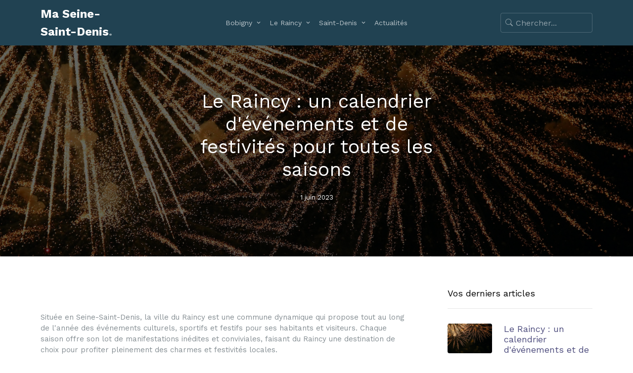

--- FILE ---
content_type: text/html; charset=UTF-8
request_url: https://ma-seine-saint-denis.com/le-raincy-93340/le-raincy-un-calendrier-d-evenements-et-de-festivites-pour-toutes-les-saisons
body_size: 4875
content:
<!-- /*
* Template Name: Blogy
* Template Author: Untree.co
* Template URI: https://untree.co/
* License: https://creativecommons.org/licenses/by/3.0/
*/ -->
<!doctype html>
<html lang="en">

<head>
    <meta charset="utf-8">
    <meta name="viewport" content="width=device-width, initial-scale=1">
    <link rel="shortcut icon" href="/img/mssd/favicon.png">


    <meta name="description" content="Votre portail sur les communes de Seine-Saint-Denis" />

    <link rel="preconnect" href="https://fonts.googleapis.com">
    <link rel="preconnect" href="https://fonts.gstatic.com" crossorigin>
    <link href="https://fonts.googleapis.com/css2?family=Work+Sans:wght@400;600;700&display=swap" rel="stylesheet">

    <link rel="preload" as="style" href="https://ma-seine-saint-denis.com/build/assets/style-67d75854.css" /><link rel="stylesheet" href="https://ma-seine-saint-denis.com/build/assets/style-67d75854.css" />    <link rel="preload" as="style" href="https://ma-seine-saint-denis.com/build/assets/flaticon-08fb8683.css" /><link rel="stylesheet" href="https://ma-seine-saint-denis.com/build/assets/flaticon-08fb8683.css" />
    <link rel="stylesheet" href="https://cdn.jsdelivr.net/npm/bootstrap-icons@1.8.1/font/bootstrap-icons.css">

    <link rel="preload" as="style" href="https://ma-seine-saint-denis.com/build/assets/tiny-slider-079a4fb7.css" /><link rel="stylesheet" href="https://ma-seine-saint-denis.com/build/assets/tiny-slider-079a4fb7.css" />    <link rel="preload" as="style" href="https://ma-seine-saint-denis.com/build/assets/aos-73168167.css" /><link rel="stylesheet" href="https://ma-seine-saint-denis.com/build/assets/aos-73168167.css" />    <link rel="preload" as="style" href="https://ma-seine-saint-denis.com/build/assets/glightbox.min-f4a9c3fb.css" /><link rel="stylesheet" href="https://ma-seine-saint-denis.com/build/assets/glightbox.min-f4a9c3fb.css" />    <link rel="preload" as="style" href="https://ma-seine-saint-denis.com/build/assets/style-d84fe457.css" /><link rel="stylesheet" href="https://ma-seine-saint-denis.com/build/assets/style-d84fe457.css" />
    <link rel="preload" as="style" href="https://ma-seine-saint-denis.com/build/assets/flatpickr.min-17ba699b.css" /><link rel="stylesheet" href="https://ma-seine-saint-denis.com/build/assets/flatpickr.min-17ba699b.css" />

    <title>Le Raincy : un calendrier d&#039;événements et de festivités pour toutes les saisons</title>
</head>

<body>
    <div class="site-mobile-menu site-navbar-target">
  <div class="site-mobile-menu-header">
    <div class="site-mobile-menu-close">
      <span class="icofont-close js-menu-toggle"></span>
    </div>
  </div>
  <div class="site-mobile-menu-body"></div>
</div>

<nav class="site-nav">
  <div class="container">
    <div class="menu-bg-wrap">
      <div class="site-navigation">
        <div class="row g-0 align-items-center">
          <div class="col-2">
            <a href="https://ma-seine-saint-denis.com" class="logo m-0 float-start">Ma Seine-Saint-Denis<span class="text-primary">.</span></a>
          </div>
          <div class="col-8 text-center">
            <form action="#" class="search-form d-inline-block d-lg-none">
              <input type="text" class="form-control" placeholder="Rechercher...">
              <span class="bi-search"></span>
            </form>

            <ul class="js-clone-nav d-none d-lg-inline-block text-start site-menu mx-auto">
              <li class="has-children">
                <a href="#">Bobigny</a>
                <ul class="dropdown">
                  <li><a href="https://ma-seine-saint-denis.com/bobigny-93000/actualites/tous">Actualités à Bobigny</a></li>
                  <li><a href="https://ma-seine-saint-denis.com/bobigny-93000/prefecture/rendez-vous">Préfecture de Bobigny</a></li>
                  <li><a href="https://ma-seine-saint-denis.com/bobigny-93000/prefecture/titre-de-sejour-renouvellement-remise">Titre de séjour à Bobigny</a></li>
                </ul>
              </li>
              <li class="has-children">
                <a href="#">Le Raincy</a>
                <ul class="dropdown">
                  <li><a href="https://ma-seine-saint-denis.com/le-raincy-93340/actualites/tous">Actualités au Raincy</a></li>
                  <li><a href="https://ma-seine-saint-denis.com/le-raincy-93340/sousprefecture/rendez-vous">Sous-préfecture du Raincy</a></li>
                  <li><a href="https://ma-seine-saint-denis.com/le-raincy-93340/sousprefecture/titre-de-sejour-renouvellement-remise">Titre de séjour au Raincy</a></li>
                </ul>
              </li>
              <li class="has-children">
                <a href="#">Saint-Denis</a>
                <ul class="dropdown">
                  <li><a href="https://ma-seine-saint-denis.com/saint-denis-93210/actualites/tous">Actualités à Saint-Denis</a></li>
                  <li><a href="https://ma-seine-saint-denis.com/saint-denis-93210/sousprefecture/rendez-vous">Sous-préfecture de Saint-Denis</a></li>
                  <li><a href="https://ma-seine-saint-denis.com/saint-denis-93210/sousprefecture/titre-de-sejour-renouvellement-remise">Titre de séjour à Saint-Denis</a></li>
                </ul>
              </li>
              <li><a href="https://ma-seine-saint-denis.com/actualites">Actualités</a></li>
            </ul>
          </div>

          <div class="col-2 text-end">
							<a href="#" class="burger ms-auto float-end site-menu-toggle js-menu-toggle d-inline-block d-lg-none light">
								<span></span>
							</a>
							<form action="#" class="search-form d-none d-lg-inline-block">
								<input type="text" class="form-control" placeholder="Chercher...">
								<span class="bi-search"></span>
							</form>
						</div>
        </div>
      </div>
    </div>
  </div>
</nav>
        
    <div class="site-cover site-cover-sm same-height overlay single-page" style="background-image: url('/storage/canvas/images/Ubfxp00sb6s1emLGxo0DP9IgvC3yyD0nPtb1w1B9.jpg');">
  <div class="container">
    <div class="row same-height justify-content-center">
      <div class="col-md-6">
        <div class="post-entry text-center">
          <h1 class="mb-4">Le Raincy : un calendrier d&#039;événements et de festivités pour toutes les saisons</h1>
          <div class="post-meta align-items-center text-center">
            <span>1 juin 2023</span>
          </div>
        </div>
      </div>
    </div>
  </div>
</div>

<section class="section">
  <div class="container">

    <div class="row blog-entries element-animate">
      <div class="col-md-12 col-lg-8 main-content">
        <div class="post-content-body">
          <div class="row my-4">
          </div>
          <p>Située en Seine-Saint-Denis, la ville du Raincy est une commune dynamique qui propose tout au long de l'année des événements culturels, sportifs et festifs pour ses habitants et visiteurs. Chaque saison offre son lot de manifestations inédites et conviviales, faisant du Raincy une destination de choix pour profiter pleinement des charmes et festivités locales.</p><h2>Printemps : le renouveau s'invite dans les rues du Raincy</h2><p>Au printemps, le Raincy se pare de mille couleurs avec les nombreuses floraisons qui jalonnent la ville. Les espaces verts sont particulièrement mis à l'honneur lors de cet éveil végétal, notamment grâce à diverses manifestations organisées par la municipalité et les associations locales.</p><h3>Les Rendez-vous aux Jardins</h3><p>Chaque année, Le Raincy participe aux <strong>Rendez-vous aux Jardins</strong>, un événement national qui met en avant le patrimoine paysager et la richesse des jardins publics et privés. De nombreuses animations gratuites sont proposées aux petits et grands : visites guidées, ateliers de jardinage, conférences, expositions, spectacles... Une occasion idéale pour découvrir ou redécouvrir les espaces verts de la ville.</p><h3>Fête des Associations</h3><p>En mai, la Fête des Associations fait également partie des rendez-vous incontournables du Raincy. Cette journée festive permet aux habitants de rencontrer les différentes associations locales et de s'informer sur leurs activités, tout en profitant d'animations diverses.</p><h2>Été : place à la détente et aux festivités estivales</h2><p>L'été, Le Raincy se transforme en véritable station balnéaire avec l'ouverture de <strong>la Plage du Raincy</strong>, un espace éphémère dédié à la détente et aux loisirs. Installée au cœur de la ville, la plage propose des transats, jeux d'eau, ateliers sportifs et culturels, ainsi que des concerts pour petits et grands.</p><h3>Fête Nationale</h3><p>Le 14 juillet, la Fête Nationale est célébrée en grande pompe dans toute la ville. Un grand feu d'artifice est tiré depuis le parc de la mairie, tandis que des animations musicales et festives sont organisées sur la place du marché.</p><h2>Automne : des événements conviviaux aux couleurs de la saison</h2><p>À l'automne, plusieurs événements marquants rythment la vie du Raincy :</p><ol><li>La Fête du Sport, qui rassemble clubs et associations sportives autour d'initiations et de démonstrations variées ;</li><li>Le Mois du Film Documentaire, qui met à l'honneur des documentaires inédits et engagés dans différents lieux culturels de la ville ;</li><li>Les Journées Européennes du Patrimoine, qui offrent l'opportunité de découvrir ou redécouvrir les richesses patrimoniales du Raincy avec des visites guidées, conférences et expositions.</li></ol><h2>Hiver : place à la magie des fêtes de fin d'année</h2><p>En hiver, le Raincy se métamorphose pour célébrer les fêtes de fin d'année dans une ambiance chaleureuse et conviviale. Des animations et événements viennent égayer cette période :</p><h3>Marché de Noël</h3><p>Le traditionnel marché de Noël prend ses quartiers sur la place du marché et propose de nombreuses idées cadeaux, décoration et produits gourmands. Les chalets en bois sont garnis de produits artisanaux et régionaux, tandis que des animations telles que la présence du Père Noël, des ateliers créatifs et des spectacles sont proposés aux visiteurs.</p><h3>Fête des Lumières</h3><p>La Fête des Lumières est un autre temps fort de l'hiver au Raincy. Cette manifestation, qui met à l'honneur les illuminations et les spectacles de rue, est organisée autour de la place de la Mairie et prévoit également des ateliers pour enfants et adultes.</p><h3>Concerts et spectacles de Noël</h3><p>Enfin, plusieurs concerts et spectacles de Noël sont programmés durant cette période festive. La mairie, les églises et les équipements culturels accueillent différentes représentations pour le plus grand plaisir des petits et grands.</p><p>Ainsi, tout au long de l'année, Le Raincy propose un riche programme d'événements et de festivités pour animer la ville et offrir des moments conviviaux à ses habitants et visiteurs. De quoi profiter pleinement de chaque saison dans cette commune dynamique.</p>
        </div>
      </div>

      <div class="col-md-12 col-lg-4 sidebar">
        <!-- END sidebar-box -->  
        <div class="sidebar-box">
          <h3 class="heading">Vos derniers articles</h3>
          <div class="post-entry-sidebar">
            <ul>              
                                          <li>
                <a href="https://ma-seine-saint-denis.com/le-raincy-93340/le-raincy-un-calendrier-d-evenements-et-de-festivites-pour-toutes-les-saisons">
                  <img src="/storage/canvas/images/Ubfxp00sb6s1emLGxo0DP9IgvC3yyD0nPtb1w1B9.jpg" alt="$articles[$i]->title" class="me-4 rounded">
                  <div class="text">
                    <h4>Le Raincy : un calendrier d&#039;événements et de festivités pour toutes les saisons</h4>
                    <div class="post-meta">
                      <span class="mr-2">1 juin 2023 </span>
                    </div>
                  </div>
                </a>
              </li>
                                                        <li>
                <a href="https://ma-seine-saint-denis.com/le-raincy-93340/sport-et-bien-etre-au-raincy-decouvrez-les-infrastructures-et-activites-pour-rester-en-forme">
                  <img src="/storage/canvas/images/6HlXXc4kEAsSQTQdlItphozvcU3CRJcHOFgne68g.jpg" alt="$articles[$i]->title" class="me-4 rounded">
                  <div class="text">
                    <h4>Sport et bien-être au Raincy : découvrez les infrastructures et activités pour rester en forme</h4>
                    <div class="post-meta">
                      <span class="mr-2">1 juin 2023 </span>
                    </div>
                  </div>
                </a>
              </li>
                                                        <li>
                <a href="https://ma-seine-saint-denis.com/le-raincy-93340/les-memoires-du-raincy-histoires-et-anecdotes-de-ses-habitants">
                  <img src="/storage/canvas/images/STmXbihPb1xwBiooWYcKdsY20totQwmr4OfrcXxc.jpg" alt="$articles[$i]->title" class="me-4 rounded">
                  <div class="text">
                    <h4>Les mémoires du Raincy : histoires et anecdotes de ses habitants</h4>
                    <div class="post-meta">
                      <span class="mr-2">1 juin 2023 </span>
                    </div>
                  </div>
                </a>
              </li>
                                        </ul>
          </div>
        </div>
        <!-- END sidebar-box -->
      </div>
      <!-- END sidebar -->
    </div>
  </div>
</section>

    <footer class="site-footer">
    <div class="container">
        <div class="row">
            <div class="col-lg-4">
                <div class="widget">
                    <h3 class="mb-4">En quelques mots</h3>
                    <p>Découvrez toute l'actualité de la Seine-Saint-Denis sur notre site dédié au département 93.
                        Restez informé(e) et connecté(e) à votre communauté locale !</p>
                </div> <!-- /.widget -->
                <div class="widget">
                    <h3>Suivez-nous sur les réseaux</h3>
                    <ul class="list-unstyled social">
                        <li><a href="#"><span class="icon-instagram"></span></a></li>
                        <li><a href="#"><span class="icon-twitter"></span></a></li>
                        <li><a href="#"><span class="icon-facebook"></span></a></li>
                        <li><a href="#"><span class="icon-pinterest"></span></a></li>
                    </ul>
                </div> <!-- /.widget -->
            </div> <!-- /.col-lg-4 -->
            <div class="col-lg-4 ps-lg-5">
                <div class="widget">
                    <h3 class="mb-4">Notre vision</h3>
                    <ul class="list-unstyled float-start links">
                        <li><a href="https://ma-seine-saint-denis.com/aproposde">A
                                propos de Ma Seine-Saint-Denis</a></li>
                        <li><a href="https://ma-seine-saint-denis.com/contactez-nous">Un
                                message ?</a></li>
                        <li><a
                                href="https://ma-seine-saint-denis.com/mentions-legales">Mentions
                                légales</a></li>
                    </ul>
                </div> <!-- /.widget -->
            </div> <!-- /.col-lg-4 -->
            <div class="col-lg-4">
                <div class="widget">
                    <h3 class="mb-4">Nos services</h3>
                    <div class="post-entry-footer">
                        <ul>
                            <li>
                                <a
                                    href="https://ma-seine-saint-denis.com/bobigny-93000/prefecture/rendez-vous">
                                    <img src="/blogy/images/mssd/vivre en seine-saint-denis.jpg" alt="Image placeholder"
                                        class="me-4 rounded">
                                    <div class="text">
                                        <h4>Rendez-vous en préfecture de Bobigny</h4>
                                        <div class="post-meta">
                                            <span class="mr-2">Notifications illimitées</span>
                                        </div>
                                    </div>
                                </a>
                            </li>
                            <li>
                                <a
                                    href="https://ma-seine-saint-denis.com/le-raincy-93340/sousprefecture/rendez-vous">
                                    <img src="/blogy/images//img_2_sq.jpg" alt="Image placeholder" class="me-4 rounded">
                                    <div class="text">
                                        <h4>Rendez-vous en préfecture du Raincy</h4>
                                        <div class="post-meta">
                                            <span class="mr-2">Notifications illimitées</span>
                                        </div>
                                    </div>
                                </a>
                            </li>
                            <li>
                                <a
                                    href="https://ma-seine-saint-denis.com/bobigny-93000/prefecture/titre-de-sejour-renouvellement-remise">
                                    <img src="/blogy/images//img_3_sq.jpg" alt="Image placeholder" class="me-4 rounded">
                                    <div class="text">
                                        <h4>Titre de séjour en préfecture de Bobigny</h4>
                                        <div class="post-meta">
                                            <span class="mr-2">Notifications illimitées</span>
                                        </div>
                                    </div>
                                </a>
                            </li>
                        </ul>
                    </div>


                </div> <!-- /.widget -->
            </div> <!-- /.col-lg-4 -->
        </div> <!-- /.row -->

        <div class="row mt-5">
            <div class="col-12 text-center">
                <!--
          **==========
          NOTE:
          Please don't remove this copyright link unless you buy the license here https://untree.co/license/
          **==========
        -->

                <p>Copyright &copy;
                    <script>
                        document.write(new Date().getFullYear());
                    </script>. Tous droits réservés. &mdash; Designed with love by <a
                        href="https://untree.co">Untree.co</a> Distributed by <a
                        href="https://themewagon.com">ThemeWagon</a>
                    <!-- License information: https://untree.co/license/ -->
                </p>
            </div>
        </div>
    </div> <!-- /.container -->
</footer> <!-- /.site-footer -->

<!-- Google tag (gtag.js) -->
<script async src="https://www.googletagmanager.com/gtag/js?id=G-B3V400V6PE"></script>
<script>
    window.dataLayer = window.dataLayer || [];

    function gtag() {
        dataLayer.push(arguments);
    }
    gtag('js', new Date());

    gtag('config', 'G-B3V400V6PE');
</script>

<link rel="modulepreload" href="https://ma-seine-saint-denis.com/build/assets/bootstrap.bundle.min-4ee18840.js" /><script type="module" src="https://ma-seine-saint-denis.com/build/assets/bootstrap.bundle.min-4ee18840.js"></script>
<link rel="modulepreload" href="https://ma-seine-saint-denis.com/build/assets/tiny-slider-948fe8da.js" /><script type="module" src="https://ma-seine-saint-denis.com/build/assets/tiny-slider-948fe8da.js"></script><link rel="modulepreload" href="https://ma-seine-saint-denis.com/build/assets/flatpickr.min-4bb4d235.js" /><script type="module" src="https://ma-seine-saint-denis.com/build/assets/flatpickr.min-4bb4d235.js"></script><link rel="modulepreload" href="https://ma-seine-saint-denis.com/build/assets/aos-036f08ba.js" /><script type="module" src="https://ma-seine-saint-denis.com/build/assets/aos-036f08ba.js"></script><link rel="modulepreload" href="https://ma-seine-saint-denis.com/build/assets/glightbox.min-4c64e6dd.js" /><script type="module" src="https://ma-seine-saint-denis.com/build/assets/glightbox.min-4c64e6dd.js"></script><link rel="modulepreload" href="https://ma-seine-saint-denis.com/build/assets/navbar-07eb7872.js" /><script type="module" src="https://ma-seine-saint-denis.com/build/assets/navbar-07eb7872.js"></script><link rel="modulepreload" href="https://ma-seine-saint-denis.com/build/assets/counter-3dd70702.js" /><script type="module" src="https://ma-seine-saint-denis.com/build/assets/counter-3dd70702.js"></script><link rel="modulepreload" href="https://ma-seine-saint-denis.com/build/assets/custom-34b66c63.js" /><script type="module" src="https://ma-seine-saint-denis.com/build/assets/custom-34b66c63.js"></script>
</body>

</html>


--- FILE ---
content_type: text/css
request_url: https://ma-seine-saint-denis.com/build/assets/style-67d75854.css
body_size: 304
content:
@font-face{font-family:icomoon;src:url(/build/assets/icomoon-babcc408.eot?10si43);src:url(/build/assets/icomoon-babcc408.eot?10si43#iefix) format("embedded-opentype"),url(/build/assets/icomoon-ba9f66e8.ttf?10si43) format("truetype"),url(/build/assets/icomoon-3e4329fa.woff?10si43) format("woff"),url(/build/assets/icomoon-b5421eae.svg?10si43#icomoon) format("svg");font-weight:400;font-style:normal}[class^=icon-],[class*=" icon-"]{font-family:icomoon!important;speak:none;font-style:normal;font-weight:400;font-variant:normal;text-transform:none;line-height:1;-webkit-font-smoothing:antialiased;-moz-osx-font-smoothing:grayscale}.icon-clock-o:before{content:""}.icon-phone:before{content:""}.icon-twitter:before{content:""}.icon-facebook:before{content:""}.icon-pinterest:before{content:""}.icon-envelope:before{content:""}.icon-instagram:before{content:""}.icon-room:before{content:""}


--- FILE ---
content_type: text/css
request_url: https://ma-seine-saint-denis.com/build/assets/flaticon-08fb8683.css
body_size: 143
content:
@font-face{font-family:Flaticon;src:url(/build/assets/Flaticon-a7de7042.eot);src:url(/build/assets/Flaticon-a7de7042.eot?#iefix) format("embedded-opentype"),url(/build/assets/Flaticon-38feb700.woff2) format("woff2"),url(/build/assets/Flaticon-038d10c0.woff) format("woff"),url(/build/assets/Flaticon-f58a6597.ttf) format("truetype"),url(/build/assets/Flaticon-ded97dfb.svg#Flaticon) format("svg");font-weight:400;font-style:normal}@media screen and (-webkit-min-device-pixel-ratio:0){@font-face{font-family:Flaticon;src:url(/build/assets/Flaticon-ded97dfb.svg#Flaticon) format("svg")}}


--- FILE ---
content_type: text/css
request_url: https://ma-seine-saint-denis.com/build/assets/style-d84fe457.css
body_size: 11434
content:
/*!
 * Bootstrap v5.1.3 (https://getbootstrap.com/)
 * Copyright 2011-2021 The Bootstrap Authors
 * Copyright 2011-2021 Twitter, Inc.
 * Licensed under MIT (https://github.com/twbs/bootstrap/blob/main/LICENSE)
 */:root{--bs-blue: #306ee8;--bs-indigo: #6610f2;--bs-purple: #6f42c1;--bs-pink: #d63384;--bs-red: #dc3545;--bs-orange: #fd7e14;--bs-yellow: #ffc107;--bs-green: #198754;--bs-teal: #20c997;--bs-cyan: #0dcaf0;--bs-white: #fff;--bs-gray: #6c757d;--bs-gray-dark: #343a40;--bs-gray-100: #f8f9fa;--bs-gray-200: #e9ecef;--bs-gray-300: #dee2e6;--bs-gray-400: #ced4da;--bs-gray-500: #adb5bd;--bs-gray-600: #6c757d;--bs-gray-700: #495057;--bs-gray-800: #343a40;--bs-gray-900: #212529;--bs-primary: #214252;--bs-secondary: #4d4c7d;--bs-success: #198754;--bs-info: #0dcaf0;--bs-warning: #ffc107;--bs-danger: #dc3545;--bs-light: #f8f9fa;--bs-dark: #212529;--bs-blue-rgb: 48, 110, 232;--bs-indigo-rgb: 102, 16, 242;--bs-purple-rgb: 111, 66, 193;--bs-pink-rgb: 214, 51, 132;--bs-red-rgb: 220, 53, 69;--bs-orange-rgb: 253, 126, 20;--bs-yellow-rgb: 255, 193, 7;--bs-green-rgb: 25, 135, 84;--bs-primary-rgb: 33, 66, 82;--bs-secondary-rgb: 77, 76, 125;--bs-success-rgb: 25, 135, 84;--bs-info-rgb: 13, 202, 240;--bs-warning-rgb: 255, 193, 7;--bs-danger-rgb: 220, 53, 69;--bs-light-rgb: 248, 249, 250;--bs-dark-rgb: 33, 37, 41;--bs-white-rgb: 255, 255, 255;--bs-black-rgb: 0, 0, 0;--bs-body-color-rgb: 33, 37, 41;--bs-body-bg-rgb: 255, 255, 255;--bs-font-sans-serif: "Work Sans", sans-serif;--bs-font-monospace: SFMono-Regular, Menlo, Monaco, Consolas, "Liberation Mono", "Courier New", monospace;--bs-gradient: linear-gradient( 180deg, rgba(255, 255, 255, .15), rgba(255, 255, 255, 0) );--bs-body-font-family: var(--bs-font-sans-serif);--bs-body-font-size: 1rem;--bs-body-font-weight: 400;--bs-body-line-height: 1.5;--bs-body-color: #212529;--bs-body-bg: #fff}*,*:before,*:after{-webkit-box-sizing:border-box;box-sizing:border-box}@media (prefers-reduced-motion: no-preference){:root{scroll-behavior:smooth}}body{margin:0;font-family:var(--bs-body-font-family);font-size:var(--bs-body-font-size);font-weight:var(--bs-body-font-weight);line-height:var(--bs-body-line-height);color:var(--bs-body-color);text-align:var(--bs-body-text-align);background-color:var(--bs-body-bg);-webkit-text-size-adjust:100%;-webkit-tap-highlight-color:rgba(0,0,0,0)}hr{margin:1rem 0;color:inherit;background-color:currentColor;border:0;opacity:.25}hr:not([size]){height:1px}h1,.h1,h2,.h2,h3,.h3,h4,.h4,h5,.h5,h6,.h6{margin-top:0;margin-bottom:.5rem;font-weight:500;line-height:1.2}h1,.h1{font-size:calc(1.375rem + 1.5vw)}@media (min-width: 1200px){h1,.h1{font-size:2.5rem}}h2,.h2{font-size:calc(1.325rem + .9vw)}@media (min-width: 1200px){h2,.h2{font-size:2rem}}h3,.h3{font-size:calc(1.3rem + .6vw)}@media (min-width: 1200px){h3,.h3{font-size:1.75rem}}h4,.h4{font-size:calc(1.275rem + .3vw)}@media (min-width: 1200px){h4,.h4{font-size:1.5rem}}h5,.h5{font-size:1.25rem}h6,.h6{font-size:1rem}p{margin-top:0;margin-bottom:1rem}address{margin-bottom:1rem;font-style:normal;line-height:inherit}ul{padding-left:2rem}ul{margin-top:0;margin-bottom:1rem}ul ul{margin-bottom:0}dd{margin-bottom:.5rem;margin-left:0}b,strong{font-weight:bolder}small,.small{font-size:.875em}a{color:#214252;text-decoration:underline}a:hover{color:#1a3542}a:not([href]):not([class]),a:not([href]):not([class]):hover{color:inherit;text-decoration:none}code{font-family:var(--bs-font-monospace);font-size:1em;direction:ltr;unicode-bidi:bidi-override}code{font-size:.875em;color:#d63384;word-wrap:break-word}a>code{color:inherit}img,svg{vertical-align:middle}table{caption-side:bottom;border-collapse:collapse}th{text-align:inherit;text-align:-webkit-match-parent}tr,td,th{border-color:inherit;border-style:solid;border-width:0}label{display:inline-block}button{border-radius:0}button:focus:not(:focus-visible){outline:0}input,button,select,textarea{margin:0;font-family:inherit;font-size:inherit;line-height:inherit}button,select{text-transform:none}[role=button]{cursor:pointer}select{word-wrap:normal}select:disabled{opacity:1}[list]::-webkit-calendar-picker-indicator{display:none}button,[type=button],[type=submit]{-webkit-appearance:button}button:not(:disabled),[type=button]:not(:disabled),[type=submit]:not(:disabled){cursor:pointer}::-moz-focus-inner{padding:0;border-style:none}textarea{resize:vertical}::-webkit-datetime-edit-fields-wrapper,::-webkit-datetime-edit-text,::-webkit-datetime-edit-minute,::-webkit-datetime-edit-hour-field,::-webkit-datetime-edit-day-field,::-webkit-datetime-edit-month-field,::-webkit-datetime-edit-year-field{padding:0}::-webkit-inner-spin-button{height:auto}[type=search]{outline-offset:-2px;-webkit-appearance:textfield}::-webkit-search-decoration{-webkit-appearance:none}::-webkit-color-swatch-wrapper{padding:0}::file-selector-button{font:inherit}::-webkit-file-upload-button{font:inherit;-webkit-appearance:button}output{display:inline-block}[hidden]{display:none!important}.lead{font-size:1.25rem;font-weight:300}.display-3{font-size:calc(1.525rem + 3.3vw);font-weight:300;line-height:1.2}@media (min-width: 1200px){.display-3{font-size:4rem}}.display-4{font-size:calc(1.475rem + 2.7vw);font-weight:300;line-height:1.2}@media (min-width: 1200px){.display-4{font-size:3.5rem}}.list-unstyled,.list-inline{padding-left:0;list-style:none}.list-inline-item{display:inline-block}.list-inline-item:not(:last-child){margin-right:.5rem}.img-fluid{max-width:100%;height:auto}.container,.container-fluid{width:100%;padding-right:var(--bs-gutter-x, .75rem);padding-left:var(--bs-gutter-x, .75rem);margin-right:auto;margin-left:auto}@media (min-width: 576px){.container{max-width:540px}}@media (min-width: 768px){.container{max-width:720px}}@media (min-width: 992px){.container{max-width:960px}}@media (min-width: 1200px){.container{max-width:1140px}}@media (min-width: 1400px){.container{max-width:1320px}}.row{--bs-gutter-x: 1.5rem;--bs-gutter-y: 0;display:-webkit-box;display:-ms-flexbox;display:flex;-ms-flex-wrap:wrap;flex-wrap:wrap;margin-top:calc(-1 * var(--bs-gutter-y));margin-right:calc(-.5 * var(--bs-gutter-x));margin-left:calc(-.5 * var(--bs-gutter-x))}.row>*{-ms-flex-negative:0;flex-shrink:0;width:100%;max-width:100%;padding-right:calc(var(--bs-gutter-x) * .5);padding-left:calc(var(--bs-gutter-x) * .5);margin-top:var(--bs-gutter-y)}.col{-webkit-box-flex:1;-ms-flex:1 0 0%;flex:1 0 0%}.row-cols-auto>*{-webkit-box-flex:0;-ms-flex:0 0 auto;flex:0 0 auto;width:auto}.col-2{-webkit-box-flex:0;-ms-flex:0 0 auto;flex:0 0 auto;width:16.66667%}.col-4{-webkit-box-flex:0;-ms-flex:0 0 auto;flex:0 0 auto;width:33.33333%}.col-6{-webkit-box-flex:0;-ms-flex:0 0 auto;flex:0 0 auto;width:50%}.col-8{-webkit-box-flex:0;-ms-flex:0 0 auto;flex:0 0 auto;width:66.66667%}.col-12{-webkit-box-flex:0;-ms-flex:0 0 auto;flex:0 0 auto;width:100%}.g-0{--bs-gutter-x: 0}.g-0{--bs-gutter-y: 0}.g-3{--bs-gutter-x: 1rem}.g-3{--bs-gutter-y: 1rem}.g-5{--bs-gutter-x: 3rem}.g-5{--bs-gutter-y: 3rem}@media (min-width: 576px){.col-sm-6{-webkit-box-flex:0;-ms-flex:0 0 auto;flex:0 0 auto;width:50%}.col-sm-12{-webkit-box-flex:0;-ms-flex:0 0 auto;flex:0 0 auto;width:100%}}@media (min-width: 768px){.col-md-3{-webkit-box-flex:0;-ms-flex:0 0 auto;flex:0 0 auto;width:25%}.col-md-4{-webkit-box-flex:0;-ms-flex:0 0 auto;flex:0 0 auto;width:33.33333%}.col-md-5{-webkit-box-flex:0;-ms-flex:0 0 auto;flex:0 0 auto;width:41.66667%}.col-md-6{-webkit-box-flex:0;-ms-flex:0 0 auto;flex:0 0 auto;width:50%}.col-md-7{-webkit-box-flex:0;-ms-flex:0 0 auto;flex:0 0 auto;width:58.33333%}.col-md-8{-webkit-box-flex:0;-ms-flex:0 0 auto;flex:0 0 auto;width:66.66667%}.col-md-9{-webkit-box-flex:0;-ms-flex:0 0 auto;flex:0 0 auto;width:75%}.col-md-12{-webkit-box-flex:0;-ms-flex:0 0 auto;flex:0 0 auto;width:100%}}@media (min-width: 992px){.col-lg-2{-webkit-box-flex:0;-ms-flex:0 0 auto;flex:0 0 auto;width:16.66667%}.col-lg-3{-webkit-box-flex:0;-ms-flex:0 0 auto;flex:0 0 auto;width:25%}.col-lg-4{-webkit-box-flex:0;-ms-flex:0 0 auto;flex:0 0 auto;width:33.33333%}.col-lg-5{-webkit-box-flex:0;-ms-flex:0 0 auto;flex:0 0 auto;width:41.66667%}.col-lg-6{-webkit-box-flex:0;-ms-flex:0 0 auto;flex:0 0 auto;width:50%}.col-lg-7{-webkit-box-flex:0;-ms-flex:0 0 auto;flex:0 0 auto;width:58.33333%}.col-lg-8{-webkit-box-flex:0;-ms-flex:0 0 auto;flex:0 0 auto;width:66.66667%}.col-lg-9{-webkit-box-flex:0;-ms-flex:0 0 auto;flex:0 0 auto;width:75%}.col-lg-10{-webkit-box-flex:0;-ms-flex:0 0 auto;flex:0 0 auto;width:83.33333%}.col-lg-12{-webkit-box-flex:0;-ms-flex:0 0 auto;flex:0 0 auto;width:100%}}@media (min-width: 1200px){.col-xl-3{-webkit-box-flex:0;-ms-flex:0 0 auto;flex:0 0 auto;width:25%}.col-xl-4{-webkit-box-flex:0;-ms-flex:0 0 auto;flex:0 0 auto;width:33.33333%}.col-xl-8{-webkit-box-flex:0;-ms-flex:0 0 auto;flex:0 0 auto;width:66.66667%}.col-xl-10{-webkit-box-flex:0;-ms-flex:0 0 auto;flex:0 0 auto;width:83.33333%}.col-xl-12{-webkit-box-flex:0;-ms-flex:0 0 auto;flex:0 0 auto;width:100%}}.table{--bs-table-bg: transparent;--bs-table-accent-bg: transparent;--bs-table-striped-color: #212529;--bs-table-striped-bg: rgba(0, 0, 0, .05);--bs-table-active-color: #212529;--bs-table-active-bg: rgba(0, 0, 0, .1);--bs-table-hover-color: #212529;--bs-table-hover-bg: rgba(0, 0, 0, .075);width:100%;margin-bottom:1rem;color:#212529;vertical-align:top;border-color:#dee2e6}.table>:not(caption)>*>*{padding:.5rem;background-color:var(--bs-table-bg);border-bottom-width:1px;-webkit-box-shadow:inset 0 0 0 9999px var(--bs-table-accent-bg);box-shadow:inset 0 0 0 9999px var(--bs-table-accent-bg)}.table>:not(:first-child){border-top:2px solid currentColor}.form-label{margin-bottom:.5rem}.form-text{margin-top:.25rem;font-size:.875em;color:#6c757d}.form-control{display:block;width:100%;padding:.375rem .75rem;font-size:1rem;font-weight:400;line-height:1.5;color:#212529;background-color:#fff;background-clip:padding-box;border:1px solid #ced4da;-webkit-appearance:none;-moz-appearance:none;appearance:none;border-radius:.25rem;-webkit-transition:border-color .15s ease-in-out,-webkit-box-shadow .15s ease-in-out;transition:border-color .15s ease-in-out,-webkit-box-shadow .15s ease-in-out;-o-transition:border-color .15s ease-in-out,box-shadow .15s ease-in-out;transition:border-color .15s ease-in-out,box-shadow .15s ease-in-out;transition:border-color .15s ease-in-out,box-shadow .15s ease-in-out,-webkit-box-shadow .15s ease-in-out}@media (prefers-reduced-motion: reduce){.form-control{-webkit-transition:none;-o-transition:none;transition:none}}.form-control[type=file]{overflow:hidden}.form-control[type=file]:not(:disabled):not([readonly]){cursor:pointer}.form-control:focus{color:#212529;background-color:#fff;border-color:#90a1a9;outline:0;-webkit-box-shadow:0 0 0 .25rem rgba(33,66,82,.25);box-shadow:0 0 0 .25rem #21425240}.form-control::-webkit-date-and-time-value{height:1.5em}.form-control::-webkit-input-placeholder{color:#6c757d;opacity:1}.form-control:-ms-input-placeholder{color:#6c757d;opacity:1}.form-control::-ms-input-placeholder{color:#6c757d;opacity:1}.form-control::placeholder{color:#6c757d;opacity:1}.form-control:disabled{background-color:#e9ecef;opacity:1}.form-control::file-selector-button{padding:.375rem .75rem;margin:-.375rem -.75rem;-webkit-margin-end:.75rem;margin-inline-end:.75rem;color:#212529;background-color:#e9ecef;pointer-events:none;border-color:inherit;border-style:solid;border-width:0;border-inline-end-width:1px;border-radius:0;-webkit-transition:color .15s ease-in-out,background-color .15s ease-in-out,border-color .15s ease-in-out,-webkit-box-shadow .15s ease-in-out;transition:color .15s ease-in-out,background-color .15s ease-in-out,border-color .15s ease-in-out,-webkit-box-shadow .15s ease-in-out;-o-transition:color .15s ease-in-out,background-color .15s ease-in-out,border-color .15s ease-in-out,box-shadow .15s ease-in-out;transition:color .15s ease-in-out,background-color .15s ease-in-out,border-color .15s ease-in-out,box-shadow .15s ease-in-out;transition:color .15s ease-in-out,background-color .15s ease-in-out,border-color .15s ease-in-out,box-shadow .15s ease-in-out,-webkit-box-shadow .15s ease-in-out}@media (prefers-reduced-motion: reduce){.form-control::file-selector-button{-webkit-transition:none;-o-transition:none;transition:none}}.form-control:hover:not(:disabled):not([readonly])::file-selector-button{background-color:#dde0e3}.form-control::-webkit-file-upload-button{padding:.375rem .75rem;margin:-.375rem -.75rem;-webkit-margin-end:.75rem;margin-inline-end:.75rem;color:#212529;background-color:#e9ecef;pointer-events:none;border-color:inherit;border-style:solid;border-width:0;border-inline-end-width:1px;border-radius:0;-webkit-transition:color .15s ease-in-out,background-color .15s ease-in-out,border-color .15s ease-in-out,-webkit-box-shadow .15s ease-in-out;transition:color .15s ease-in-out,background-color .15s ease-in-out,border-color .15s ease-in-out,-webkit-box-shadow .15s ease-in-out;-o-transition:color .15s ease-in-out,background-color .15s ease-in-out,border-color .15s ease-in-out,box-shadow .15s ease-in-out;transition:color .15s ease-in-out,background-color .15s ease-in-out,border-color .15s ease-in-out,box-shadow .15s ease-in-out;transition:color .15s ease-in-out,background-color .15s ease-in-out,border-color .15s ease-in-out,box-shadow .15s ease-in-out,-webkit-box-shadow .15s ease-in-out}@media (prefers-reduced-motion: reduce){.form-control::-webkit-file-upload-button{-webkit-transition:none;-o-transition:none;transition:none}}.form-control:hover:not(:disabled):not([readonly])::-webkit-file-upload-button{background-color:#dde0e3}.form-control-sm{min-height:calc(1.5em + .5rem + 2px);padding:.25rem .5rem;font-size:.875rem;border-radius:.2rem}.form-control-sm::file-selector-button{padding:.25rem .5rem;margin:-.25rem -.5rem;-webkit-margin-end:.5rem;margin-inline-end:.5rem}.form-control-sm::-webkit-file-upload-button{padding:.25rem .5rem;margin:-.25rem -.5rem;-webkit-margin-end:.5rem;margin-inline-end:.5rem}textarea.form-control{min-height:calc(1.5em + .75rem + 2px)}textarea.form-control-sm{min-height:calc(1.5em + .5rem + 2px)}.form-select{display:block;width:100%;padding:.375rem 2.25rem .375rem .75rem;-moz-padding-start:calc(.75rem - 3px);font-size:1rem;font-weight:400;line-height:1.5;color:#212529;background-color:#fff;background-image:url("data:image/svg+xml,%3csvg xmlns='http://www.w3.org/2000/svg' viewBox='0 0 16 16'%3e%3cpath fill='none' stroke='%23343a40' stroke-linecap='round' stroke-linejoin='round' stroke-width='2' d='M2 5l6 6 6-6'/%3e%3c/svg%3e");background-repeat:no-repeat;background-position:right .75rem center;background-size:16px 12px;border:1px solid #ced4da;border-radius:.25rem;-webkit-transition:border-color .15s ease-in-out,-webkit-box-shadow .15s ease-in-out;transition:border-color .15s ease-in-out,-webkit-box-shadow .15s ease-in-out;-o-transition:border-color .15s ease-in-out,box-shadow .15s ease-in-out;transition:border-color .15s ease-in-out,box-shadow .15s ease-in-out;transition:border-color .15s ease-in-out,box-shadow .15s ease-in-out,-webkit-box-shadow .15s ease-in-out;-webkit-appearance:none;-moz-appearance:none;appearance:none}@media (prefers-reduced-motion: reduce){.form-select{-webkit-transition:none;-o-transition:none;transition:none}}.form-select:focus{border-color:#90a1a9;outline:0;-webkit-box-shadow:0 0 0 .25rem rgba(33,66,82,.25);box-shadow:0 0 0 .25rem #21425240}.form-select[multiple]{padding-right:.75rem;background-image:none}.form-select:disabled{background-color:#e9ecef}.form-select:-moz-focusring{color:transparent;text-shadow:0 0 0 #212529}.form-check{display:block;min-height:1.5rem;padding-left:1.5em;margin-bottom:.125rem}.form-check .form-check-input{float:left;margin-left:-1.5em}.form-check-input{width:1em;height:1em;margin-top:.25em;vertical-align:top;background-color:#fff;background-repeat:no-repeat;background-position:center;background-size:contain;border:1px solid rgba(0,0,0,.25);-webkit-appearance:none;-moz-appearance:none;appearance:none;-webkit-print-color-adjust:exact;color-adjust:exact}.form-check-input[type=checkbox]{border-radius:.25em}.form-check-input:active{-webkit-filter:brightness(90%);filter:brightness(90%)}.form-check-input:focus{border-color:#90a1a9;outline:0;-webkit-box-shadow:0 0 0 .25rem rgba(33,66,82,.25);box-shadow:0 0 0 .25rem #21425240}.form-check-input:checked{background-color:#214252;border-color:#214252}.form-check-input:checked[type=checkbox]{background-image:url("data:image/svg+xml,%3csvg xmlns='http://www.w3.org/2000/svg' viewBox='0 0 20 20'%3e%3cpath fill='none' stroke='%23fff' stroke-linecap='round' stroke-linejoin='round' stroke-width='3' d='M6 10l3 3l6-6'/%3e%3c/svg%3e")}.form-check-input[type=checkbox]:indeterminate{background-color:#214252;border-color:#214252;background-image:url("data:image/svg+xml,%3csvg xmlns='http://www.w3.org/2000/svg' viewBox='0 0 20 20'%3e%3cpath fill='none' stroke='%23fff' stroke-linecap='round' stroke-linejoin='round' stroke-width='3' d='M6 10h8'/%3e%3c/svg%3e")}.form-check-input:disabled{pointer-events:none;-webkit-filter:none;filter:none;opacity:.5}.form-check-input[disabled]~.form-check-label,.form-check-input:disabled~.form-check-label{opacity:.5}.input-group{position:relative;display:-webkit-box;display:-ms-flexbox;display:flex;-ms-flex-wrap:wrap;flex-wrap:wrap;-webkit-box-align:stretch;-ms-flex-align:stretch;align-items:stretch;width:100%}.input-group>.form-control,.input-group>.form-select{position:relative;-webkit-box-flex:1;-ms-flex:1 1 auto;flex:1 1 auto;width:1%;min-width:0}.input-group>.form-control:focus,.input-group>.form-select:focus{z-index:3}.input-group .btn{position:relative;z-index:2}.input-group .btn:focus{z-index:3}.input-group-text{display:-webkit-box;display:-ms-flexbox;display:flex;-webkit-box-align:center;-ms-flex-align:center;align-items:center;padding:.375rem .75rem;font-size:1rem;font-weight:400;line-height:1.5;color:#212529;text-align:center;white-space:nowrap;background-color:#e9ecef;border:1px solid #ced4da;border-radius:.25rem}.input-group:not(.has-validation)>:not(:last-child):not(.dropdown-toggle):not(.dropdown-menu),.input-group:not(.has-validation)>.dropdown-toggle:nth-last-child(n+3){border-top-right-radius:0;border-bottom-right-radius:0}.input-group>:not(:first-child):not(.dropdown-menu):not(.valid-tooltip):not(.valid-feedback):not(.invalid-tooltip):not(.invalid-feedback){margin-left:-1px;border-top-left-radius:0;border-bottom-left-radius:0}.form-control.is-invalid{border-color:#dc3545;padding-right:calc(1.5em + .75rem);background-image:url("data:image/svg+xml,%3csvg xmlns='http://www.w3.org/2000/svg' viewBox='0 0 12 12' width='12' height='12' fill='none' stroke='%23dc3545'%3e%3ccircle cx='6' cy='6' r='4.5'/%3e%3cpath stroke-linejoin='round' d='M5.8 3.6h.4L6 6.5z'/%3e%3ccircle cx='6' cy='8.2' r='.6' fill='%23dc3545' stroke='none'/%3e%3c/svg%3e");background-repeat:no-repeat;background-position:right calc(.375em + .1875rem) center;background-size:calc(.75em + .375rem) calc(.75em + .375rem)}.form-control.is-invalid:focus{border-color:#dc3545;-webkit-box-shadow:0 0 0 .25rem rgba(220,53,69,.25);box-shadow:0 0 0 .25rem #dc354540}textarea.form-control.is-invalid{padding-right:calc(1.5em + .75rem);background-position:top calc(.375em + .1875rem) right calc(.375em + .1875rem)}.form-select.is-invalid{border-color:#dc3545}.form-select.is-invalid:not([multiple]):not([size]){padding-right:4.125rem;background-image:url("data:image/svg+xml,%3csvg xmlns='http://www.w3.org/2000/svg' viewBox='0 0 16 16'%3e%3cpath fill='none' stroke='%23343a40' stroke-linecap='round' stroke-linejoin='round' stroke-width='2' d='M2 5l6 6 6-6'/%3e%3c/svg%3e"),url("data:image/svg+xml,%3csvg xmlns='http://www.w3.org/2000/svg' viewBox='0 0 12 12' width='12' height='12' fill='none' stroke='%23dc3545'%3e%3ccircle cx='6' cy='6' r='4.5'/%3e%3cpath stroke-linejoin='round' d='M5.8 3.6h.4L6 6.5z'/%3e%3ccircle cx='6' cy='8.2' r='.6' fill='%23dc3545' stroke='none'/%3e%3c/svg%3e");background-position:right .75rem center,center right 2.25rem;background-size:16px 12px,calc(.75em + .375rem) calc(.75em + .375rem)}.form-select.is-invalid:focus{border-color:#dc3545;-webkit-box-shadow:0 0 0 .25rem rgba(220,53,69,.25);box-shadow:0 0 0 .25rem #dc354540}.form-check-input.is-invalid{border-color:#dc3545}.form-check-input.is-invalid:checked{background-color:#dc3545}.form-check-input.is-invalid:focus{-webkit-box-shadow:0 0 0 .25rem rgba(220,53,69,.25);box-shadow:0 0 0 .25rem #dc354540}.form-check-input.is-invalid~.form-check-label{color:#dc3545}.input-group .form-control.is-invalid,.input-group .form-select.is-invalid{z-index:2}.input-group .form-control.is-invalid:focus,.input-group .form-select.is-invalid:focus{z-index:3}.btn{display:inline-block;font-weight:400;line-height:1.5;color:#212529;text-align:center;text-decoration:none;vertical-align:middle;cursor:pointer;-webkit-user-select:none;-moz-user-select:none;-ms-user-select:none;user-select:none;background-color:transparent;border:1px solid transparent;padding:.375rem .75rem;font-size:1rem;border-radius:.25rem;-webkit-transition:color .15s ease-in-out,background-color .15s ease-in-out,border-color .15s ease-in-out,-webkit-box-shadow .15s ease-in-out;transition:color .15s ease-in-out,background-color .15s ease-in-out,border-color .15s ease-in-out,-webkit-box-shadow .15s ease-in-out;-o-transition:color .15s ease-in-out,background-color .15s ease-in-out,border-color .15s ease-in-out,box-shadow .15s ease-in-out;transition:color .15s ease-in-out,background-color .15s ease-in-out,border-color .15s ease-in-out,box-shadow .15s ease-in-out;transition:color .15s ease-in-out,background-color .15s ease-in-out,border-color .15s ease-in-out,box-shadow .15s ease-in-out,-webkit-box-shadow .15s ease-in-out}@media (prefers-reduced-motion: reduce){.btn{-webkit-transition:none;-o-transition:none;transition:none}}.btn:hover{color:#212529}.btn:focus{outline:0;-webkit-box-shadow:0 0 0 .25rem rgba(33,66,82,.25);box-shadow:0 0 0 .25rem #21425240}.btn:disabled,.btn.disabled{pointer-events:none;opacity:.65}.btn-primary{color:#fff;background-color:#214252;border-color:#214252}.btn-primary:hover{color:#fff;background-color:#1c3846;border-color:#1a3542}.btn-primary:focus{color:#fff;background-color:#1c3846;border-color:#1a3542;-webkit-box-shadow:0 0 0 .25rem rgba(66,94,108,.5);box-shadow:0 0 0 .25rem #425e6c80}.btn-primary:active,.btn-primary.active,.show>.btn-primary.dropdown-toggle{color:#fff;background-color:#1a3542;border-color:#19323e}.btn-primary:active:focus,.btn-primary.active:focus,.show>.btn-primary.dropdown-toggle:focus{-webkit-box-shadow:0 0 0 .25rem rgba(66,94,108,.5);box-shadow:0 0 0 .25rem #425e6c80}.btn-primary:disabled,.btn-primary.disabled{color:#fff;background-color:#214252;border-color:#214252}.btn-secondary{color:#fff;background-color:#4d4c7d;border-color:#4d4c7d}.btn-secondary:hover{color:#fff;background-color:#41416a;border-color:#3e3d64}.btn-secondary:focus{color:#fff;background-color:#41416a;border-color:#3e3d64;-webkit-box-shadow:0 0 0 .25rem rgba(104,103,145,.5);box-shadow:0 0 0 .25rem #68679180}.btn-secondary:active,.btn-secondary.active,.show>.btn-secondary.dropdown-toggle{color:#fff;background-color:#3e3d64;border-color:#3a395e}.btn-secondary:active:focus,.btn-secondary.active:focus,.show>.btn-secondary.dropdown-toggle:focus{-webkit-box-shadow:0 0 0 .25rem rgba(104,103,145,.5);box-shadow:0 0 0 .25rem #68679180}.btn-secondary:disabled,.btn-secondary.disabled{color:#fff;background-color:#4d4c7d;border-color:#4d4c7d}.btn-light{color:#000;background-color:#f8f9fa;border-color:#f8f9fa}.btn-light:hover{color:#000;background-color:#f9fafb;border-color:#f9fafb}.btn-light:focus{color:#000;background-color:#f9fafb;border-color:#f9fafb;-webkit-box-shadow:0 0 0 .25rem rgba(211,212,213,.5);box-shadow:0 0 0 .25rem #d3d4d580}.btn-light:active,.btn-light.active,.show>.btn-light.dropdown-toggle{color:#000;background-color:#f9fafb;border-color:#f9fafb}.btn-light:active:focus,.btn-light.active:focus,.show>.btn-light.dropdown-toggle:focus{-webkit-box-shadow:0 0 0 .25rem rgba(211,212,213,.5);box-shadow:0 0 0 .25rem #d3d4d580}.btn-light:disabled,.btn-light.disabled{color:#000;background-color:#f8f9fa;border-color:#f8f9fa}.btn-outline-primary{color:#214252;border-color:#214252}.btn-outline-primary:hover{color:#fff;background-color:#214252;border-color:#214252}.btn-outline-primary:focus{-webkit-box-shadow:0 0 0 .25rem rgba(33,66,82,.5);box-shadow:0 0 0 .25rem #21425280}.btn-outline-primary:active,.btn-outline-primary.active,.btn-outline-primary.dropdown-toggle.show{color:#fff;background-color:#214252;border-color:#214252}.btn-outline-primary:active:focus,.btn-outline-primary.active:focus,.btn-outline-primary.dropdown-toggle.show:focus{-webkit-box-shadow:0 0 0 .25rem rgba(33,66,82,.5);box-shadow:0 0 0 .25rem #21425280}.btn-outline-primary:disabled,.btn-outline-primary.disabled{color:#214252;background-color:transparent}.btn-link{font-weight:400;color:#214252;text-decoration:underline}.btn-link:hover{color:#1a3542}.btn-link:disabled,.btn-link.disabled{color:#6c757d}.btn-sm{padding:.25rem .5rem;font-size:.875rem;border-radius:.2rem}.fade{-webkit-transition:opacity .15s linear;-o-transition:opacity .15s linear;transition:opacity .15s linear}@media (prefers-reduced-motion: reduce){.fade{-webkit-transition:none;-o-transition:none;transition:none}}.fade:not(.show){opacity:0}.collapse:not(.show){display:none}.dropdown{position:relative}.dropdown-toggle{white-space:nowrap}.dropdown-toggle:after{display:inline-block;margin-left:.255em;vertical-align:.255em;content:"";border-top:.3em solid;border-right:.3em solid transparent;border-bottom:0;border-left:.3em solid transparent}.dropdown-toggle:empty:after{margin-left:0}.dropdown-menu{position:absolute;z-index:1000;display:none;min-width:10rem;padding:.5rem 0;margin:0;font-size:1rem;color:#212529;text-align:left;list-style:none;background-color:#fff;background-clip:padding-box;border:1px solid rgba(0,0,0,.15);border-radius:.25rem}.dropdown-item{display:block;width:100%;padding:.25rem 1rem;clear:both;font-weight:400;color:#212529;text-align:inherit;text-decoration:none;white-space:nowrap;background-color:transparent;border:0}.dropdown-item:hover,.dropdown-item:focus{color:#1e2125;background-color:#e9ecef}.dropdown-item.active,.dropdown-item:active{color:#fff;text-decoration:none;background-color:#214252}.dropdown-item.disabled,.dropdown-item:disabled{color:#adb5bd;pointer-events:none;background-color:transparent}.dropdown-menu.show{display:block}.nav{display:-webkit-box;display:-ms-flexbox;display:flex;-ms-flex-wrap:wrap;flex-wrap:wrap;padding-left:0;margin-bottom:0;list-style:none}.nav-link{display:block;padding:.5rem 1rem;color:#214252;text-decoration:none;-webkit-transition:color .15s ease-in-out,background-color .15s ease-in-out,border-color .15s ease-in-out;-o-transition:color .15s ease-in-out,background-color .15s ease-in-out,border-color .15s ease-in-out;transition:color .15s ease-in-out,background-color .15s ease-in-out,border-color .15s ease-in-out}@media (prefers-reduced-motion: reduce){.nav-link{-webkit-transition:none;-o-transition:none;transition:none}}.nav-link:hover,.nav-link:focus{color:#1a3542}.nav-link.disabled{color:#6c757d;pointer-events:none;cursor:default}.nav-tabs{border-bottom:1px solid #dee2e6}.nav-tabs .nav-link{margin-bottom:-1px;background:none;border:1px solid transparent;border-top-left-radius:.25rem;border-top-right-radius:.25rem}.nav-tabs .nav-link:hover,.nav-tabs .nav-link:focus{border-color:#e9ecef #e9ecef #dee2e6;isolation:isolate}.nav-tabs .nav-link.disabled{color:#6c757d;background-color:transparent;border-color:transparent}.nav-tabs .nav-link.active,.nav-tabs .nav-item.show .nav-link{color:#495057;background-color:#fff;border-color:#dee2e6 #dee2e6 #fff}.nav-tabs .dropdown-menu{margin-top:-1px;border-top-left-radius:0;border-top-right-radius:0}.tab-content>.tab-pane{display:none}.tab-content>.active{display:block}.navbar{position:relative;display:-webkit-box;display:-ms-flexbox;display:flex;-ms-flex-wrap:wrap;flex-wrap:wrap;-webkit-box-align:center;-ms-flex-align:center;align-items:center;-webkit-box-pack:justify;-ms-flex-pack:justify;justify-content:space-between;padding-top:.5rem;padding-bottom:.5rem}.navbar>.container,.navbar>.container-fluid{display:-webkit-box;display:-ms-flexbox;display:flex;-ms-flex-wrap:inherit;flex-wrap:inherit;-webkit-box-align:center;-ms-flex-align:center;align-items:center;-webkit-box-pack:justify;-ms-flex-pack:justify;justify-content:space-between}.navbar-brand{padding-top:.3125rem;padding-bottom:.3125rem;margin-right:1rem;font-size:1.25rem;text-decoration:none;white-space:nowrap}.navbar-nav{display:-webkit-box;display:-ms-flexbox;display:flex;-webkit-box-orient:vertical;-webkit-box-direction:normal;-ms-flex-direction:column;flex-direction:column;padding-left:0;margin-bottom:0;list-style:none}.navbar-nav .nav-link{padding-right:0;padding-left:0}.navbar-nav .dropdown-menu{position:static}.navbar-collapse{-ms-flex-preferred-size:100%;flex-basis:100%;-webkit-box-flex:1;-ms-flex-positive:1;flex-grow:1;-webkit-box-align:center;-ms-flex-align:center;align-items:center}.navbar-toggler{padding:.25rem .75rem;font-size:1.25rem;line-height:1;background-color:transparent;border:1px solid transparent;border-radius:.25rem;-webkit-transition:-webkit-box-shadow .15s ease-in-out;transition:-webkit-box-shadow .15s ease-in-out;-o-transition:box-shadow .15s ease-in-out;transition:box-shadow .15s ease-in-out;transition:box-shadow .15s ease-in-out,-webkit-box-shadow .15s ease-in-out}@media (prefers-reduced-motion: reduce){.navbar-toggler{-webkit-transition:none;-o-transition:none;transition:none}}.navbar-toggler:hover{text-decoration:none}.navbar-toggler:focus{text-decoration:none;outline:0;-webkit-box-shadow:0 0 0 .25rem;box-shadow:0 0 0 .25rem}@media (min-width: 992px){.navbar-expand-lg{-ms-flex-wrap:nowrap;flex-wrap:nowrap;-webkit-box-pack:start;-ms-flex-pack:start;justify-content:flex-start}.navbar-expand-lg .navbar-nav{-webkit-box-orient:horizontal;-webkit-box-direction:normal;-ms-flex-direction:row;flex-direction:row}.navbar-expand-lg .navbar-nav .dropdown-menu{position:absolute}.navbar-expand-lg .navbar-nav .nav-link{padding-right:.5rem;padding-left:.5rem}.navbar-expand-lg .navbar-collapse{display:-webkit-box!important;display:-ms-flexbox!important;display:flex!important;-ms-flex-preferred-size:auto;flex-basis:auto}.navbar-expand-lg .navbar-toggler{display:none}}.navbar-light .navbar-brand{color:#000000e6}.navbar-light .navbar-brand:hover,.navbar-light .navbar-brand:focus{color:#000000e6}.navbar-light .navbar-nav .nav-link{color:#0000008c}.navbar-light .navbar-nav .nav-link:hover,.navbar-light .navbar-nav .nav-link:focus{color:#000000b3}.navbar-light .navbar-nav .nav-link.disabled{color:#0000004d}.navbar-light .navbar-nav .show>.nav-link,.navbar-light .navbar-nav .nav-link.active{color:#000000e6}.navbar-light .navbar-toggler{color:#0000008c;border-color:#0000001a}.card{position:relative;display:-webkit-box;display:-ms-flexbox;display:flex;-webkit-box-orient:vertical;-webkit-box-direction:normal;-ms-flex-direction:column;flex-direction:column;min-width:0;word-wrap:break-word;background-color:#fff;background-clip:border-box;border:1px solid rgba(0,0,0,.125);border-radius:.25rem}.card>hr{margin-right:0;margin-left:0}.card>.list-group{border-top:inherit;border-bottom:inherit}.card>.list-group:first-child{border-top-width:0;border-top-left-radius:calc(.25rem - 1px);border-top-right-radius:calc(.25rem - 1px)}.card>.list-group:last-child{border-bottom-width:0;border-bottom-right-radius:calc(.25rem - 1px);border-bottom-left-radius:calc(.25rem - 1px)}.card>.card-header+.list-group{border-top:0}.card-body{-webkit-box-flex:1;-ms-flex:1 1 auto;flex:1 1 auto;padding:1rem}.card-title{margin-bottom:.5rem}.card-subtitle{margin-top:-.25rem;margin-bottom:0}.card-text:last-child{margin-bottom:0}.card-header{padding:.5rem 1rem;margin-bottom:0;background-color:#00000008;border-bottom:1px solid rgba(0,0,0,.125)}.card-header:first-child{border-radius:calc(.25rem - 1px) calc(.25rem - 1px) 0 0}.card-img-top{width:100%}.card-img-top{border-top-left-radius:calc(.25rem - 1px);border-top-right-radius:calc(.25rem - 1px)}.pagination{display:-webkit-box;display:-ms-flexbox;display:flex;padding-left:0;list-style:none}.page-link{position:relative;display:block;color:#214252;text-decoration:none;background-color:#fff;border:1px solid #dee2e6;-webkit-transition:color .15s ease-in-out,background-color .15s ease-in-out,border-color .15s ease-in-out,-webkit-box-shadow .15s ease-in-out;transition:color .15s ease-in-out,background-color .15s ease-in-out,border-color .15s ease-in-out,-webkit-box-shadow .15s ease-in-out;-o-transition:color .15s ease-in-out,background-color .15s ease-in-out,border-color .15s ease-in-out,box-shadow .15s ease-in-out;transition:color .15s ease-in-out,background-color .15s ease-in-out,border-color .15s ease-in-out,box-shadow .15s ease-in-out;transition:color .15s ease-in-out,background-color .15s ease-in-out,border-color .15s ease-in-out,box-shadow .15s ease-in-out,-webkit-box-shadow .15s ease-in-out}@media (prefers-reduced-motion: reduce){.page-link{-webkit-transition:none;-o-transition:none;transition:none}}.page-link:hover{z-index:2;color:#1a3542;background-color:#e9ecef;border-color:#dee2e6}.page-link:focus{z-index:3;color:#1a3542;background-color:#e9ecef;outline:0;-webkit-box-shadow:0 0 0 .25rem rgba(33,66,82,.25);box-shadow:0 0 0 .25rem #21425240}.page-item:not(:first-child) .page-link{margin-left:-1px}.page-item.active .page-link{z-index:3;color:#fff;background-color:#214252;border-color:#214252}.page-item.disabled .page-link{color:#6c757d;pointer-events:none;background-color:#fff;border-color:#dee2e6}.page-link{padding:.375rem .75rem}.page-item:first-child .page-link{border-top-left-radius:.25rem;border-bottom-left-radius:.25rem}.page-item:last-child .page-link{border-top-right-radius:.25rem;border-bottom-right-radius:.25rem}.badge{display:inline-block;padding:.35em .65em;font-size:.75em;font-weight:700;line-height:1;color:#fff;text-align:center;white-space:nowrap;vertical-align:baseline;border-radius:.25rem}.badge:empty{display:none}.btn .badge{position:relative;top:-1px}.alert{position:relative;padding:1rem;margin-bottom:1rem;border:1px solid transparent;border-radius:.25rem}.alert-success{color:#0f5132;background-color:#d1e7dd;border-color:#badbcc}.alert-danger{color:#842029;background-color:#f8d7da;border-color:#f5c2c7}@-webkit-keyframes progress-bar-stripes{0%{background-position-x:1rem}}@keyframes progress-bar-stripes{0%{background-position-x:1rem}}.list-group{display:-webkit-box;display:-ms-flexbox;display:flex;-webkit-box-orient:vertical;-webkit-box-direction:normal;-ms-flex-direction:column;flex-direction:column;padding-left:0;margin-bottom:0;border-radius:.25rem}.list-group-item-action{width:100%;color:#495057;text-align:inherit}.list-group-item-action:hover,.list-group-item-action:focus{z-index:1;color:#495057;text-decoration:none;background-color:#f8f9fa}.list-group-item-action:active{color:#212529;background-color:#e9ecef}.list-group-item{position:relative;display:block;padding:.5rem 1rem;color:#212529;text-decoration:none;background-color:#fff;border:1px solid rgba(0,0,0,.125)}.list-group-item:first-child{border-top-left-radius:inherit;border-top-right-radius:inherit}.list-group-item:last-child{border-bottom-right-radius:inherit;border-bottom-left-radius:inherit}.list-group-item.disabled,.list-group-item:disabled{color:#6c757d;pointer-events:none;background-color:#fff}.list-group-item.active{z-index:2;color:#fff;background-color:#214252;border-color:#214252}.list-group-item+.list-group-item{border-top-width:0}.list-group-item+.list-group-item.active{margin-top:-1px;border-top-width:1px}@-webkit-keyframes spinner-border{to{-webkit-transform:rotate(360deg);transform:rotate(360deg)}}@keyframes spinner-border{to{-webkit-transform:rotate(360deg);transform:rotate(360deg)}}@-webkit-keyframes spinner-grow{0%{-webkit-transform:scale(0);transform:scale(0)}50%{opacity:1;-webkit-transform:none;transform:none}}@keyframes spinner-grow{0%{-webkit-transform:scale(0);transform:scale(0)}50%{opacity:1;-webkit-transform:none;transform:none}}.placeholder{display:inline-block;min-height:1em;vertical-align:middle;cursor:wait;background-color:currentColor;opacity:.5}.placeholder.btn:before{display:inline-block;content:""}@-webkit-keyframes placeholder-glow{50%{opacity:.2}}@keyframes placeholder-glow{50%{opacity:.2}}@-webkit-keyframes placeholder-wave{to{-webkit-mask-position:-200% 0%;mask-position:-200% 0%}}@keyframes placeholder-wave{to{-webkit-mask-position:-200% 0%;mask-position:-200% 0%}}.clearfix:after{display:block;clear:both;content:""}.fixed-top{position:fixed;top:0;right:0;left:0;z-index:1030}.sticky-top{position:-webkit-sticky;position:sticky;top:0;z-index:1020}.stretched-link:after{position:absolute;top:0;right:0;bottom:0;left:0;z-index:1;content:""}.float-start{float:left!important}.float-end{float:right!important}.overflow-hidden{overflow:hidden!important}.d-inline-block{display:inline-block!important}.d-block{display:block!important}.d-grid{display:-ms-grid!important;display:grid!important}.d-flex{display:-webkit-box!important;display:-ms-flexbox!important;display:flex!important}.d-none{display:none!important}.shadow{-webkit-box-shadow:0 .5rem 1rem rgba(0,0,0,.15)!important;box-shadow:0 .5rem 1rem #00000026!important}.shadow-lg{-webkit-box-shadow:0 1rem 3rem rgba(0,0,0,.175)!important;box-shadow:0 1rem 3rem #0000002d!important}.position-relative{position:relative!important}.border{border:1px solid #dee2e6!important}.border-0{border:0!important}.border-top{border-top:1px solid #dee2e6!important}.border-bottom{border-bottom:1px solid #dee2e6!important}.w-100{width:100%!important}.h-100{height:100%!important}.h-auto{height:auto!important}.flex-column{-webkit-box-orient:vertical!important;-webkit-box-direction:normal!important;-ms-flex-direction:column!important;flex-direction:column!important}.flex-grow-1{-webkit-box-flex:1!important;-ms-flex-positive:1!important;flex-grow:1!important}.flex-shrink-0{-ms-flex-negative:0!important;flex-shrink:0!important}.flex-shrink-1{-ms-flex-negative:1!important;flex-shrink:1!important}.justify-content-end{-webkit-box-pack:end!important;-ms-flex-pack:end!important;justify-content:flex-end!important}.justify-content-center{-webkit-box-pack:center!important;-ms-flex-pack:center!important;justify-content:center!important}.justify-content-between{-webkit-box-pack:justify!important;-ms-flex-pack:justify!important;justify-content:space-between!important}.align-items-end{-webkit-box-align:end!important;-ms-flex-align:end!important;align-items:flex-end!important}.align-items-center{-webkit-box-align:center!important;-ms-flex-align:center!important;align-items:center!important}.align-items-stretch{-webkit-box-align:stretch!important;-ms-flex-align:stretch!important;align-items:stretch!important}.align-self-center{-ms-flex-item-align:center!important;-ms-grid-row-align:center!important;align-self:center!important}.m-0{margin:0!important}.mx-1{margin-right:.25rem!important;margin-left:.25rem!important}.mx-2{margin-right:.5rem!important;margin-left:.5rem!important}.mx-auto{margin-right:auto!important;margin-left:auto!important}.my-2{margin-top:.5rem!important;margin-bottom:.5rem!important}.my-3{margin-top:1rem!important;margin-bottom:1rem!important}.my-4{margin-top:1.5rem!important;margin-bottom:1.5rem!important}.mt-2{margin-top:.5rem!important}.mt-4{margin-top:1.5rem!important}.mt-5{margin-top:3rem!important}.me-1{margin-right:.25rem!important}.me-2{margin-right:.5rem!important}.me-3{margin-right:1rem!important}.me-4{margin-right:1.5rem!important}.mb-0{margin-bottom:0!important}.mb-1{margin-bottom:.25rem!important}.mb-2{margin-bottom:.5rem!important}.mb-3{margin-bottom:1rem!important}.mb-4{margin-bottom:1.5rem!important}.mb-5{margin-bottom:3rem!important}.ms-1{margin-left:.25rem!important}.ms-2{margin-left:.5rem!important}.ms-3{margin-left:1rem!important}.ms-auto{margin-left:auto!important}.p-0{padding:0!important}.p-1{padding:.25rem!important}.p-2{padding:.5rem!important}.p-3{padding:1rem!important}.p-4{padding:1.5rem!important}.p-5{padding:3rem!important}.px-0{padding-right:0!important;padding-left:0!important}.px-1{padding-right:.25rem!important;padding-left:.25rem!important}.px-2{padding-right:.5rem!important;padding-left:.5rem!important}.px-3{padding-right:1rem!important;padding-left:1rem!important}.px-5{padding-right:3rem!important;padding-left:3rem!important}.py-0{padding-top:0!important;padding-bottom:0!important}.py-1{padding-top:.25rem!important;padding-bottom:.25rem!important}.py-2{padding-top:.5rem!important;padding-bottom:.5rem!important}.py-3{padding-top:1rem!important;padding-bottom:1rem!important}.py-4{padding-top:1.5rem!important;padding-bottom:1.5rem!important}.py-5{padding-top:3rem!important;padding-bottom:3rem!important}.pt-2{padding-top:.5rem!important}.pt-3{padding-top:1rem!important}.pt-4{padding-top:1.5rem!important}.pt-5{padding-top:3rem!important}.pe-0{padding-right:0!important}.pe-4{padding-right:1.5rem!important}.pb-3{padding-bottom:1rem!important}.pb-4{padding-bottom:1.5rem!important}.pb-5{padding-bottom:3rem!important}.ps-0{padding-left:0!important}.fw-light{font-weight:300!important}.fw-normal{font-weight:400!important}.fw-bold{font-weight:700!important}.text-start{text-align:left!important}.text-end{text-align:right!important}.text-center{text-align:center!important}.text-decoration-none{text-decoration:none!important}.text-uppercase{text-transform:uppercase!important}.text-primary{--bs-text-opacity: 1;color:rgba(var(--bs-primary-rgb),var(--bs-text-opacity))!important}.text-secondary{--bs-text-opacity: 1;color:rgba(var(--bs-secondary-rgb),var(--bs-text-opacity))!important}.text-warning{--bs-text-opacity: 1;color:rgba(var(--bs-warning-rgb),var(--bs-text-opacity))!important}.text-danger{--bs-text-opacity: 1;color:rgba(var(--bs-danger-rgb),var(--bs-text-opacity))!important}.text-dark{--bs-text-opacity: 1;color:rgba(var(--bs-dark-rgb),var(--bs-text-opacity))!important}.text-black{--bs-text-opacity: 1;color:rgba(var(--bs-black-rgb),var(--bs-text-opacity))!important}.text-white{--bs-text-opacity: 1;color:rgba(var(--bs-white-rgb),var(--bs-text-opacity))!important}.text-muted{--bs-text-opacity: 1;color:#6c757d!important}.text-reset{--bs-text-opacity: 1;color:inherit!important}.text-opacity-50{--bs-text-opacity: .5}.bg-primary{--bs-bg-opacity: 1;background-color:rgba(var(--bs-primary-rgb),var(--bs-bg-opacity))!important}.bg-light{--bs-bg-opacity: 1;background-color:rgba(var(--bs-light-rgb),var(--bs-bg-opacity))!important}.bg-white{--bs-bg-opacity: 1;background-color:rgba(var(--bs-white-rgb),var(--bs-bg-opacity))!important}.rounded{border-radius:.25rem!important}.rounded-3{border-radius:.3rem!important}.rounded-pill{border-radius:50rem!important}@media (min-width: 576px){.d-sm-flex{display:-webkit-box!important;display:-ms-flexbox!important;display:flex!important}.p-sm-5{padding:3rem!important}.text-sm-end{text-align:right!important}}@media (min-width: 768px){.d-md-flex{display:-webkit-box!important;display:-ms-flexbox!important;display:flex!important}.d-md-none{display:none!important}.flex-md-row{-webkit-box-orient:horizontal!important;-webkit-box-direction:normal!important;-ms-flex-direction:row!important;flex-direction:row!important}.order-md-2{-webkit-box-ordinal-group:3!important;-ms-flex-order:2!important;order:2!important}.mt-md-0{margin-top:0!important}.mb-md-0{margin-bottom:0!important}.text-md-start{text-align:left!important}.text-md-end{text-align:right!important}}@media (min-width: 992px){.d-lg-inline-block{display:inline-block!important}.d-lg-flex{display:-webkit-box!important;display:-ms-flexbox!important;display:flex!important}.d-lg-none{display:none!important}.flex-lg-row{-webkit-box-orient:horizontal!important;-webkit-box-direction:normal!important;-ms-flex-direction:row!important;flex-direction:row!important}.align-items-lg-stretch{-webkit-box-align:stretch!important;-ms-flex-align:stretch!important;align-items:stretch!important}.mb-lg-0{margin-bottom:0!important}.ms-lg-2{margin-left:.5rem!important}.ms-lg-4{margin-left:1.5rem!important}.p-lg-1{padding:.25rem!important}.p-lg-4{padding:1.5rem!important}.px-lg-3{padding-right:1rem!important;padding-left:1rem!important}.px-lg-5{padding-right:3rem!important;padding-left:3rem!important}.py-lg-5{padding-top:3rem!important;padding-bottom:3rem!important}.pe-lg-3{padding-right:1rem!important}.pb-lg-3{padding-bottom:1rem!important}.pb-lg-4{padding-bottom:1.5rem!important}.ps-lg-4{padding-left:1.5rem!important}.ps-lg-5{padding-left:3rem!important}.text-lg-start{text-align:left!important}}@media (min-width: 1200px){.ms-xl-3{margin-left:1rem!important}.pe-xl-3{padding-right:1rem!important}.ps-xl-4{padding-left:1.5rem!important}}@media print{.d-print-none{display:none!important}}.position-relative,.search-form{position:relative}.search-form .form-control{height:40px;background-color:#fff;margin-bottom:0;border-color:#fff3!important;padding-left:30px;color:#fff}.search-form .form-control:active,.search-form .form-control:focus{border-color:#ffffff4d!important}.search-form .form-control::-webkit-input-placeholder{color:#ffffff80}.search-form .form-control:-ms-input-placeholder{color:#ffffff80}.search-form .form-control::-ms-input-placeholder{color:#ffffff80}.search-form .form-control::placeholder{color:#ffffff80}.search-form [class^=bi-]{position:absolute;top:50%;-webkit-transform:translateY(-50%);-ms-transform:translateY(-50%);transform:translateY(-50%);left:10px;color:#ffffff80}.logo{font-size:24px;color:#fff;font-weight:700}.logo span{color:#ffffff80!important}.logo:hover{color:#fff}.site-nav{position:relative;width:100%;background-color:var(--bs-primary, #214252);padding:10px 0}.site-nav h1,.site-nav .h1{margin:0;padding:0;font-size:24px}.site-nav .site-navigation .site-menu{display:inline-block;margin-bottom:0;padding-left:0}.site-nav .site-navigation .site-menu>li{display:inline-block}.site-nav .site-navigation .site-menu>li>a{font-size:14px;padding:10px;display:inline-block;text-decoration:none!important;color:#ffffffb3}.site-nav .site-navigation .site-menu>li>a:hover{color:#fff}.site-nav .site-navigation .site-menu>li.active>a{color:#fff}.site-nav .site-navigation .site-menu .has-children{position:relative}.site-nav .site-navigation .site-menu .has-children>a{position:relative;padding-right:20px}.site-nav .site-navigation .site-menu .has-children>a:before{position:absolute;content:"";font-size:14px;top:50%;right:0;-webkit-transform:translateY(-50%);-ms-transform:translateY(-50%);transform:translateY(-50%);font-family:icomoon}.site-nav .site-navigation .site-menu .has-children .dropdown{visibility:hidden;opacity:0;top:100%;z-index:999;position:absolute;text-align:left;-webkit-box-shadow:0 2px 10px -2px rgba(0,0,0,.1);box-shadow:0 2px 10px -2px #0000001a;padding:20px 0;margin-top:20px;margin-left:0;background:#fff;-webkit-transition:.2s 0s;-o-transition:.2s 0s;transition:.2s 0s;border-radius:7px}.site-nav .site-navigation .site-menu .has-children .dropdown a{font-size:14px;text-transform:none;letter-spacing:normal;-webkit-transition:0s all;-o-transition:0s all;transition:0s all;color:#000}.site-nav .site-navigation .site-menu .has-children .dropdown .active a{color:var(--bs-primary, #214252)!important}.site-nav .site-navigation .site-menu .has-children .dropdown>li{list-style:none;padding:0;margin:0;min-width:180px}.site-nav .site-navigation .site-menu .has-children .dropdown>li>a{padding:5px 20px;display:block}.site-nav .site-navigation .site-menu .has-children .dropdown>li>a:hover{color:var(--bs-primary, #214252)}.site-nav .site-navigation .site-menu .has-children .dropdown>li.has-children>a:before{content:"";right:20px}.site-nav .site-navigation .site-menu .has-children .dropdown>li.has-children>.dropdown,.site-nav .site-navigation .site-menu .has-children .dropdown>li.has-children>ul{left:100%;top:0}.site-nav .site-navigation .site-menu .has-children .dropdown>li.has-children>.dropdown li a:hover,.site-nav .site-navigation .site-menu .has-children .dropdown>li.has-children>ul li a:hover{color:var(--bs-primary, #214252)}.site-nav .site-navigation .site-menu .has-children .dropdown>li.has-children:hover>a,.site-nav .site-navigation .site-menu .has-children .dropdown>li.has-children:active>a,.site-nav .site-navigation .site-menu .has-children .dropdown>li.has-children:focus>a{color:var(--bs-primary, #214252)}.site-nav .site-navigation .site-menu .has-children:hover>a,.site-nav .site-navigation .site-menu .has-children:focus>a,.site-nav .site-navigation .site-menu .has-children:active>a{color:#fff}.site-nav .site-navigation .site-menu .has-children:hover,.site-nav .site-navigation .site-menu .has-children:focus,.site-nav .site-navigation .site-menu .has-children:active{cursor:pointer}.site-nav .site-navigation .site-menu .has-children:hover>.dropdown,.site-nav .site-navigation .site-menu .has-children:focus>.dropdown,.site-nav .site-navigation .site-menu .has-children:active>.dropdown{-webkit-transition-delay:0s;-o-transition-delay:0s;transition-delay:0s;margin-top:0;visibility:visible;opacity:1}.site-mobile-menu-close{display:block;position:relative;height:30px;width:30px;z-index:99;cursor:pointer;top:-20px}.site-mobile-menu-close>span{cursor:pointer;display:block;position:absolute;height:30px;width:30px}.site-mobile-menu-close>span:before,.site-mobile-menu-close>span:after{position:absolute;content:"";width:2px;height:30px;background:#000}.site-mobile-menu-close>span:before{-webkit-transform:rotate(45deg);-ms-transform:rotate(45deg);transform:rotate(45deg)}.site-mobile-menu-close>span:after{-webkit-transform:rotate(-45deg);-ms-transform:rotate(-45deg);transform:rotate(-45deg)}.site-mobile-menu{width:300px;position:fixed;right:0;z-index:2000;padding-top:20px;background:#fff;height:100vh;-webkit-transform:translateX(100%);-ms-transform:translateX(100%);transform:translate(100%);-webkit-transition:.8s all cubic-bezier(.23,1,.32,1);-o-transition:.8s all cubic-bezier(.23,1,.32,1);transition:.8s all cubic-bezier(.23,1,.32,1)}.site-mobile-menu .site-mobile-menu-header{width:100%;float:left;padding-left:20px;padding-right:20px}.site-mobile-menu .site-mobile-menu-header .site-mobile-menu-close{float:right;margin-top:8px}.site-mobile-menu .site-mobile-menu-header .site-mobile-menu-close span{font-size:30px;display:inline-block;padding-left:10px;padding-right:0;line-height:1;cursor:pointer;-webkit-transition:.3s all ease;-o-transition:.3s all ease;transition:.3s all ease}.site-mobile-menu .site-mobile-menu-body{overflow-y:scroll;-webkit-overflow-scrolling:touch;position:relative;padding:0 20px 150px;height:calc(100vh - 52px)}.burger{width:28px;height:32px;cursor:pointer;position:relative}.burger.light:before,.burger.light span,.burger.light:after{background:#fff}.burger:before,.burger span,.burger:after{width:100%;height:2px;display:block;background:#000;border-radius:2px;position:absolute;opacity:1}.burger:before,.burger:after{-webkit-transition:top .35s cubic-bezier(.23,1,.32,1),opacity .35s cubic-bezier(.23,1,.32,1),background-color 1.15s cubic-bezier(.86,0,.07,1),-webkit-transform .35s cubic-bezier(.23,1,.32,1);transition:top .35s cubic-bezier(.23,1,.32,1),opacity .35s cubic-bezier(.23,1,.32,1),background-color 1.15s cubic-bezier(.86,0,.07,1),-webkit-transform .35s cubic-bezier(.23,1,.32,1);-o-transition:top .35s cubic-bezier(.23,1,.32,1),transform .35s cubic-bezier(.23,1,.32,1),opacity .35s cubic-bezier(.23,1,.32,1),background-color 1.15s cubic-bezier(.86,0,.07,1);transition:top .35s cubic-bezier(.23,1,.32,1),transform .35s cubic-bezier(.23,1,.32,1),opacity .35s cubic-bezier(.23,1,.32,1),background-color 1.15s cubic-bezier(.86,0,.07,1);transition:top .35s cubic-bezier(.23,1,.32,1),transform .35s cubic-bezier(.23,1,.32,1),opacity .35s cubic-bezier(.23,1,.32,1),background-color 1.15s cubic-bezier(.86,0,.07,1),-webkit-transform .35s cubic-bezier(.23,1,.32,1);-webkit-transition:top .35s cubic-bezier(.23,1,.32,1),-webkit-transform .35s cubic-bezier(.23,1,.32,1),opacity .35s cubic-bezier(.23,1,.32,1),background-color 1.15s cubic-bezier(.86,0,.07,1);content:""}.burger:before{top:4px}.burger span{top:15px}.burger:after{top:26px}.burger:hover:before{top:7px}.burger:hover:after{top:23px}.burger.active span{opacity:0}.burger.active:before,.burger.active:after{top:40%}.burger.active:before{-webkit-transform:rotate(45deg);-moz-transform:rotate(45deg);filter:progid:DXImageTransform.Microsoft.BasicImage(rotation=5)}.burger.active:after{-webkit-transform:rotate(-45deg);-moz-transform:rotate(-45deg);filter:progid:DXImageTransform.Microsoft.BasicImage(rotation=-5)}.burger:focus{outline:none}body{font-family:Work Sans,sans-serif;font-weight:400;font-size:15px;overflow-x:hidden;color:#848d92;position:relative}body:before{content:"";position:fixed;top:0;left:0;right:0;bottom:0;z-index:9;background-color:#00000080;-webkit-transition:.3s all ease;-o-transition:.3s all ease;transition:.3s all ease;opacity:0;visibility:hidden}h1,.h1,h2,.h2,h3,.h3,h4,.h4,h5,.h5,.logo{font-family:Work Sans,sans-serif}a,.btn{-webkit-transition:.3s all ease;-o-transition:.3s all ease;transition:.3s all ease;text-decoration:none}.bg-light{background-color:#efefef}.btn{padding:15px 20px;border-radius:4px;border-color:none;font-size:12px;font-weight:600;letter-spacing:.1rem;text-transform:uppercase}.btn.active,.btn:focus{outline:none;-webkit-box-shadow:none;box-shadow:none}.btn.btn-primary{color:#fff;background-color:var(--bs-primary, #214252)}.btn.btn-primary:hover{border-color:var(--bs-primary, #214252)}.btn.btn-outline-primary{color:var(--bs-primary, #214252)}.btn.btn-outline-primary:hover{color:#fff}.form-control{height:54px;border-color:#0000001a;background-color:transparent!important;margin-bottom:10px}.form-control:active,.form-control:focus{outline:none;-webkit-box-shadow:none;box-shadow:none;border-color:#0003!important}.form-control::-webkit-input-placeholder{color:#000000b3}.form-control::-moz-placeholder{color:#000000b3}.form-control:-ms-input-placeholder{color:#000000b3}.form-control:-moz-placeholder{color:#000000b3}textarea{height:auto!important}.relative{position:relative}.section{padding-top:4rem;padding-bottom:4rem}.section .heading{font-size:30px;font-weight:700}.retro-layout .v-height{height:240px}@media (max-width: 767.98px){.retro-layout .img{height:240px}}.retro-layout .h-entry{display:block;position:relative;border-radius:10px;overflow:hidden}.retro-layout .h-entry .featured-img{position:absolute;height:100%;width:100%;background-size:cover;background-repeat:no-repeat;background-position:center center;-webkit-transform:scale(1.05);-ms-transform:scale(1.05);transform:scale(1.05);-webkit-transition:.3s all ease;-o-transition:.3s all ease;transition:.3s all ease}.retro-layout .h-entry:hover .featured-img{-webkit-transform:scale(1);-ms-transform:scale(1);transform:scale(1)}.retro-layout .h-entry.mb-30{margin-bottom:30px}.retro-layout .h-entry .date{font-size:15px}.retro-layout .h-entry.gradient{position:relative}.retro-layout .h-entry.gradient:before{z-index:1;content:"";position:absolute;top:0;right:0;bottom:0;left:0;background:-moz-linear-gradient(top,transparent 0%,transparent 18%,rgba(0,0,0,.8) 99%,rgba(0,0,0,.8) 100%);background:-webkit-linear-gradient(top,transparent 0%,transparent 18%,rgba(0,0,0,.8) 99%,rgba(0,0,0,.8) 100%);background:-webkit-gradient(linear,left top,left bottom,from(transparent),color-stop(18%,transparent),color-stop(99%,rgba(0,0,0,.8)),to(rgba(0,0,0,.8)));background:-o-linear-gradient(top,transparent 0%,transparent 18%,rgba(0,0,0,.8) 99%,rgba(0,0,0,.8) 100%);background:linear-gradient(to bottom,transparent 0%,transparent 18%,rgba(0,0,0,.8) 99%,rgba(0,0,0,.8) 100%);filter:progid:DXImageTransform.Microsoft.gradient(startColorstr="#00000000",endColorstr="#cc000000",GradientType=0)}.retro-layout .text{position:absolute;bottom:0;z-index:10;padding:20px;max-width:350px}.retro-layout .text h2,.retro-layout .text .h2{color:#fff;font-size:18px;line-height:1.2;margin-bottom:0}.retro-layout .text span{color:#ffffffb3;font-size:12px;display:block;margin-bottom:5px}.retro-layout .text.text-sm h2,.retro-layout .text.text-sm .h2{font-size:18px;line-height:1.5}.retro-layout .gradient{position:relative}.retro-layout .gradient:before{z-index:1;content:"";position:absolute;top:0;right:0;bottom:0;left:0;background:-moz-linear-gradient(top,transparent 0%,transparent 18%,rgba(0,0,0,.8) 99%,rgba(0,0,0,.8) 100%);background:-webkit-linear-gradient(top,transparent 0%,transparent 18%,rgba(0,0,0,.8) 99%,rgba(0,0,0,.8) 100%);background:-webkit-gradient(linear,left top,left bottom,from(transparent),color-stop(18%,transparent),color-stop(99%,rgba(0,0,0,.8)),to(rgba(0,0,0,.8)));background:-o-linear-gradient(top,transparent 0%,transparent 18%,rgba(0,0,0,.8) 99%,rgba(0,0,0,.8) 100%);background:linear-gradient(to bottom,transparent 0%,transparent 18%,rgba(0,0,0,.8) 99%,rgba(0,0,0,.8) 100%);filter:progid:DXImageTransform.Microsoft.gradient(startColorstr="#00000000",endColorstr="#cc000000",GradientType=0)}@media (max-width: 767.98px){.retro-layout .img-5{height:240px!important;margin-bottom:30px;margin-top:30px}}.retro-layout-alt .img-1{background-size:cover;background-position:center center;background-repeat:no-repeat}@media (max-width: 767.98px){.retro-layout-alt .img-1{height:240px!important;position:relative;margin-bottom:30px}}.retro-layout-alt .img-2{background-size:cover;background-position:center center;background-repeat:no-repeat}@media (max-width: 767.98px){.retro-layout-alt .img-2{height:240px!important}}.retro-layout-alt .mb30{margin-bottom:30px}.retro-layout-alt .hentry{display:block;position:relative;overflow:hidden;border-radius:10px}.retro-layout-alt .hentry .featured-img{position:absolute;height:100%;width:100%;background-size:cover;background-repeat:no-repeat;background-position:center center;-webkit-transform:scale(1.05);-ms-transform:scale(1.05);transform:scale(1.05);-webkit-transition:.3s all ease;-o-transition:.3s all ease;transition:.3s all ease}.retro-layout-alt .hentry:hover .featured-img{-webkit-transform:scale(1);-ms-transform:scale(1);transform:scale(1)}.retro-layout-alt .gradient{position:relative}.retro-layout-alt .gradient:before{z-index:1;content:"";position:absolute;top:0;right:0;bottom:0;left:0;background:-moz-linear-gradient(top,transparent 0%,transparent 18%,rgba(0,0,0,.8) 99%,rgba(0,0,0,.8) 100%);background:-webkit-linear-gradient(top,transparent 0%,transparent 18%,rgba(0,0,0,.8) 99%,rgba(0,0,0,.8) 100%);background:-webkit-gradient(linear,left top,left bottom,from(transparent),color-stop(18%,transparent),color-stop(99%,rgba(0,0,0,.8)),to(rgba(0,0,0,.8)));background:-o-linear-gradient(top,transparent 0%,transparent 18%,rgba(0,0,0,.8) 99%,rgba(0,0,0,.8) 100%);background:linear-gradient(to bottom,transparent 0%,transparent 18%,rgba(0,0,0,.8) 99%,rgba(0,0,0,.8) 100%);filter:progid:DXImageTransform.Microsoft.gradient(startColorstr="#00000000",endColorstr="#cc000000",GradientType=0)}.retro-layout-alt .v-height{height:300px}.retro-layout-alt .text{position:absolute;bottom:0;z-index:10;padding:20px;max-width:350px}.retro-layout-alt .text h2,.retro-layout-alt .text .h2{color:#fff;font-size:26px}.retro-layout-alt .text span{color:#ffffffb3}.retro-layout-alt .text.text-sm h2,.retro-layout-alt .text.text-sm .h2{font-size:18px;line-height:1.5}.retro-layout-alt .two-col>a{width:calc(50% - 15px);float:left}@media (max-width: 575.98px){.retro-layout-alt .two-col>a{width:100%!important;float:none!important;margin-bottom:30px}}.posts-entry-title{text-transform:uppercase;font-size:20px;color:#000;letter-spacing:.05rem}.posts-entry .blog-entry .img-link{position:relative;overflow:hidden;display:inline-block;border-radius:10px;margin-bottom:10px}.posts-entry .blog-entry h2,.posts-entry .blog-entry .h2{line-height:1.3;font-size:26px}.posts-entry .blog-entry h2 a,.posts-entry .blog-entry .h2 a{color:#4d4c7d}.posts-entry .btn-sm{padding:10px 15px}.posts-entry .blog-entry-sm li{margin-bottom:20px}.posts-entry .blog-entry-sm h3,.posts-entry .blog-entry-sm .h3{font-size:20px}.posts-entry .blog-entry-sm h3 a,.posts-entry .blog-entry-sm .h3 a{color:#4d4c7d}.posts-entry .blog-entry-search-item{margin-bottom:30px}.posts-entry .blog-entry-search-item .img-link{width:280px;border-radius:0}.posts-entry .blog-entry-search-item .img-link img{margin-bottom:0;border-radius:10px}.read-more{border-bottom:2px solid var(--bs-primary, #214252)}.post-entry-alt h2,.post-entry-alt .h2{font-size:18px;margin-bottom:20px}.post-entry-alt h2 a,.post-entry-alt .h2 a{color:#4d4c7d}.post-entry-alt .excerpt{padding-left:20px;padding-right:20px}.post-entry-alt .img-link{position:relative;display:inline-block;overflow:hidden;border-radius:10px;margin-bottom:10px}.post-entry-alt .img-link img{margin-bottom:0}.post-meta{color:gray;font-size:13px;width:100%;display:block;margin-bottom:20px}.post-meta a{color:#000}.blog-entries .blog-entry{display:block;-webkit-transition:.3s all ease;-o-transition:.3s all ease;transition:.3s all ease;margin-bottom:30px;position:relative}.blog-entries .blog-entry:hover,.blog-entries .blog-entry:focus{opacity:.7;top:-1px;-webkit-box-shadow:0 3px 50px -2px rgba(0,0,0,.2)!important;box-shadow:0 3px 50px -2px #0003!important}.blog-entries .blog-entry img{max-width:100%}.blog-entries .blog-entry h2,.blog-entries .blog-entry .h2{font-size:18px;line-height:1.5}.blog-entries .blog-entry p{font-size:13px;color:gray}.blog-entries .post-meta{font-size:14px;color:#b3b3b3}.custom-pagination span,.custom-pagination a{text-align:center;display:inline-block;height:40px;width:40px;line-height:40px;border-radius:50%}.custom-pagination a{background:var(--bs-primary, #214252);color:#fff}.custom-pagination a:hover{background:var(--bs-primary, #214252)}.sidebar{padding-left:5em}@media (max-width: 767.98px){.sidebar{padding-left:15px}}.sidebar-box{margin-bottom:4em;font-size:15px;width:100%;float:left;background:#fff}.sidebar-box *:last-child{margin-bottom:0}.sidebar-box .heading,.search-result-wrap .heading{font-size:18px;color:#000;font-weight:400;margin-bottom:30px;padding-bottom:20px;border-bottom:1px solid #e6e6e6}.tags{padding:0;margin:0;font-weight:400}.tags li{padding:0;margin:0 4px 4px 0;float:left;display:inline-block}.tags li a{float:left;display:block;border-radius:4px;padding:2px 6px;color:gray;background:#f2f2f2}.tags li a:hover{color:#fff;background:var(--bs-primary, #214252)}.pagination{margin-bottom:5em;text-align:center!important;display:block}.pagination li{margin-right:2px;margin-bottom:3px;display:inline-block}.pagination li a{border-radius:50%!important;width:40px;height:40px;line-height:40px;padding:0;margin:0;display:inline-block;text-align:center}.pagination li a:focus,.pagination li a:active{-webkit-box-shadow:none!important;box-shadow:none!important}.pagination li a:hover{background:var(--bs-primary, #214252);color:#fff;border:1px solid transparent}.pagination li.active a{border:1px solid transparent!important}.post-entry-sidebar .post-meta,.post-entry-footer .post-meta{font-size:14px;color:#b3b3b3}.post-entry-sidebar ul,.post-entry-footer ul{padding:0;margin:0}.post-entry-sidebar ul li,.post-entry-footer ul li{list-style:none;padding:0 0 20px;margin:0 0 20px}.post-entry-sidebar ul li a,.post-entry-footer ul li a{display:table;color:#4d4c7d}.post-entry-sidebar ul li a img,.post-entry-footer ul li a img{width:90px}.post-entry-sidebar ul li a img,.post-entry-sidebar ul li a .text,.post-entry-footer ul li a img,.post-entry-footer ul li a .text{display:table-cell;vertical-align:middle}.post-entry-sidebar ul li a .text h4,.post-entry-sidebar ul li a .text .h4,.post-entry-footer ul li a .text h4,.post-entry-footer ul li a .text .h4{font-size:18px}.post-entry-footer ul li{margin-bottom:0}.post-entry-footer ul li a{color:#fff}.site-cover{background-size:cover;background-position:top center;position:relative}.site-cover>.container{position:relative;z-index:2}.site-cover.overlay:before{background:rgba(0,0,0,.6);position:absolute;content:"";top:0;left:0;right:0;bottom:0;z-index:1}.site-cover .post-meta{color:#fff}.site-cover,.site-cover .same-height{padding:3em 0}.site-cover.single-page h1,.site-cover.single-page .h1{color:#fff;font-size:clamp(2rem,3vw,5rem)}.contact-info i{font-size:20px;float:left;width:44px;height:44px;background:var(--bs-primary, #214252);display:-webkit-box;display:-ms-flexbox;display:flex;-webkit-box-pack:center;-ms-flex-pack:center;justify-content:center;-webkit-box-align:center;-ms-flex-align:center;align-items:center;border-radius:50px;-webkit-transition:all .3s;-o-transition:all .3s;transition:all .3s;color:#fff}.contact-info h4,.contact-info .h4{font-size:16px;padding:0 0 0 60px;color:var(--bs-primary, #214252)}.contact-info p{padding:0 0 0 60px;margin-bottom:0;font-size:14px}.sec-features{background-color:var(--bs-primary, #214252)}.sec-features .feature [class^=bi-]{-webkit-box-flex:0;-ms-flex:0 0 60px;flex:0 0 60px;font-size:50px;position:relative;margin-right:10px}.sec-features .feature [class^=bi-]:before{color:#fff;z-index:2;position:relative}.sec-features .feature [class^=bi-]:after{content:"";position:absolute;z-index:1;left:-10px;width:50px;height:50px;border-radius:50%;background:rgba(77,76,125,.1)}.sec-features .feature h3,.sec-features .feature .h3{font-size:18px;font-weight:400;color:#fff}.sec-features .feature p{color:#ffffffb3}.sec-features .feature p:last-child{margin-bottom:0}.sec-halfs .half-content>div{width:50%}@media (max-width: 991.98px){.sec-halfs .half-content>div{width:100%}}.sec-halfs .half-content .img{background-size:cover;background-repeat:no-repeat;background-position:center}@media (max-width: 991.98px){.sec-halfs .half-content .img{height:450px}}.sec-halfs .half-content .text{padding:90px}@media (max-width: 991.98px){.sec-halfs .half-content .text{padding:30px}}.sec-halfs .half-content .heading{font-weight:600}.site-footer{background:var(--bs-primary, #214252);font-size:14px;padding:70px 0;color:#fff}.site-footer a{color:#ffffff80;position:relative;display:inline-block}.site-footer a:hover{color:#fff}.site-footer .btn:before{display:none}.site-footer .widget{margin-bottom:40px;display:block}.site-footer .widget h3,.site-footer .widget .h3{font-size:12px;font-weight:600;letter-spacing:.1rem;text-transform:uppercase;margin-bottom:15px;color:#fff}.site-footer .widget .links{width:150px}.site-footer .widget .links li{margin-bottom:10px}.site-footer .social li{display:inline-block}.site-footer .social li a{display:inline-block;width:40px;height:40px;position:relative;background:#fff;border-radius:4px;color:var(--bs-primary, #214252)}.site-footer .social li a:before{display:none}.site-footer .social li a>span{position:absolute;top:50%;left:50%;-webkit-transform:translate(-50%,-50%);-ms-transform:translate(-50%,-50%);transform:translate(-50%,-50%)}.site-footer .social li a:hover{background:#fff;color:var(--bs-primary, #214252)}


--- FILE ---
content_type: application/javascript; charset=utf-8
request_url: https://ma-seine-saint-denis.com/build/assets/bootstrap.bundle.min-4ee18840.js
body_size: 23629
content:
var $s=(ie,V)=>()=>(V||ie((V={exports:{}}).exports,V),V.exports);var zs=$s((qn,Ft)=>{/*!
  * Bootstrap v5.1.3 (https://getbootstrap.com/)
  * Copyright 2011-2021 The Bootstrap Authors (https://github.com/twbs/bootstrap/graphs/contributors)
  * Licensed under MIT (https://github.com/twbs/bootstrap/blob/main/LICENSE)
  */(function(ie,V){typeof qn=="object"&&typeof Ft<"u"?Ft.exports=V():typeof define=="function"&&define.amd?define(V):(ie=typeof globalThis<"u"?globalThis:ie||self).bootstrap=V()})(globalThis,function(){const ie="transitionend",V=i=>{let e=i.getAttribute("data-bs-target");if(!e||e==="#"){let t=i.getAttribute("href");if(!t||!t.includes("#")&&!t.startsWith("."))return null;t.includes("#")&&!t.startsWith("#")&&(t=`#${t.split("#")[1]}`),e=t&&t!=="#"?t.trim():null}return e},pt=i=>{const e=V(i);return e&&document.querySelector(e)?e:null},ne=i=>{const e=V(i);return e?document.querySelector(e):null},Ut=i=>{i.dispatchEvent(new Event(ie))},ce=i=>!(!i||typeof i!="object")&&(i.jquery!==void 0&&(i=i[0]),i.nodeType!==void 0),se=i=>ce(i)?i.jquery?i[0]:i:typeof i=="string"&&i.length>0?document.querySelector(i):null,Y=(i,e,t)=>{Object.keys(t).forEach(n=>{const s=t[n],o=e[n],r=o&&ce(o)?"element":(a=o)==null?`${a}`:{}.toString.call(a).match(/\s([a-z]+)/i)[1].toLowerCase();var a;if(!new RegExp(s).test(r))throw new TypeError(`${i.toUpperCase()}: Option "${n}" provided type "${r}" but expected type "${s}".`)})},Ne=i=>!(!ce(i)||i.getClientRects().length===0)&&getComputedStyle(i).getPropertyValue("visibility")==="visible",he=i=>!i||i.nodeType!==Node.ELEMENT_NODE||!!i.classList.contains("disabled")||(i.disabled!==void 0?i.disabled:i.hasAttribute("disabled")&&i.getAttribute("disabled")!=="false"),Vt=i=>{if(!document.documentElement.attachShadow)return null;if(typeof i.getRootNode=="function"){const e=i.getRootNode();return e instanceof ShadowRoot?e:null}return i instanceof ShadowRoot?i:i.parentNode?Vt(i.parentNode):null},Qe=()=>{},Ee=i=>{i.offsetHeight},Kt=()=>{const{jQuery:i}=window;return i&&!document.body.hasAttribute("data-bs-no-jquery")?i:null},mt=[],j=()=>document.documentElement.dir==="rtl",z=i=>{var e;e=()=>{const t=Kt();if(t){const n=i.NAME,s=t.fn[n];t.fn[n]=i.jQueryInterface,t.fn[n].Constructor=i,t.fn[n].noConflict=()=>(t.fn[n]=s,i.jQueryInterface)}},document.readyState==="loading"?(mt.length||document.addEventListener("DOMContentLoaded",()=>{mt.forEach(t=>t())}),mt.push(e)):e()},de=i=>{typeof i=="function"&&i()},Xt=(i,e,t=!0)=>{if(!t)return void de(i);const n=(r=>{if(!r)return 0;let{transitionDuration:a,transitionDelay:c}=window.getComputedStyle(r);const d=Number.parseFloat(a),u=Number.parseFloat(c);return d||u?(a=a.split(",")[0],c=c.split(",")[0],1e3*(Number.parseFloat(a)+Number.parseFloat(c))):0})(e)+5;let s=!1;const o=({target:r})=>{r===e&&(s=!0,e.removeEventListener(ie,o),de(i))};e.addEventListener(ie,o),setTimeout(()=>{s||Ut(e)},n)},Yt=(i,e,t,n)=>{let s=i.indexOf(e);if(s===-1)return i[!t&&n?i.length-1:0];const o=i.length;return s+=t?1:-1,n&&(s=(s+o)%o),i[Math.max(0,Math.min(s,o-1))]},Fn=/[^.]*(?=\..*)\.|.*/,Un=/\..*/,Vn=/::\d+$/,gt={};let Qt=1;const Kn={mouseenter:"mouseover",mouseleave:"mouseout"},Xn=/^(mouseenter|mouseleave)/i,Gt=new Set(["click","dblclick","mouseup","mousedown","contextmenu","mousewheel","DOMMouseScroll","mouseover","mouseout","mousemove","selectstart","selectend","keydown","keypress","keyup","orientationchange","touchstart","touchmove","touchend","touchcancel","pointerdown","pointermove","pointerup","pointerleave","pointercancel","gesturestart","gesturechange","gestureend","focus","blur","change","reset","select","submit","focusin","focusout","load","unload","beforeunload","resize","move","DOMContentLoaded","readystatechange","error","abort","scroll"]);function Jt(i,e){return e&&`${e}::${Qt++}`||i.uidEvent||Qt++}function Zt(i){const e=Jt(i);return i.uidEvent=e,gt[e]=gt[e]||{},gt[e]}function ei(i,e,t=null){const n=Object.keys(i);for(let s=0,o=n.length;s<o;s++){const r=i[n[s]];if(r.originalHandler===e&&r.delegationSelector===t)return r}return null}function ti(i,e,t){const n=typeof e=="string",s=n?t:e;let o=ni(i);return Gt.has(o)||(o=i),[n,s,o]}function ii(i,e,t,n,s){if(typeof e!="string"||!i)return;if(t||(t=n,n=null),Xn.test(e)){const f=p=>function(_){if(!_.relatedTarget||_.relatedTarget!==_.delegateTarget&&!_.delegateTarget.contains(_.relatedTarget))return p.call(this,_)};n?n=f(n):t=f(t)}const[o,r,a]=ti(e,t,n),c=Zt(i),d=c[a]||(c[a]={}),u=ei(d,r,o?t:null);if(u)return void(u.oneOff=u.oneOff&&s);const h=Jt(r,e.replace(Fn,"")),v=o?function(f,p,_){return function g(C){const E=f.querySelectorAll(p);for(let{target:b}=C;b&&b!==this;b=b.parentNode)for(let A=E.length;A--;)if(E[A]===b)return C.delegateTarget=b,g.oneOff&&l.off(f,C.type,p,_),_.apply(b,[C]);return null}}(i,t,n):function(f,p){return function _(g){return g.delegateTarget=f,_.oneOff&&l.off(f,g.type,p),p.apply(f,[g])}}(i,t);v.delegationSelector=o?t:null,v.originalHandler=r,v.oneOff=s,v.uidEvent=h,d[h]=v,i.addEventListener(a,v,o)}function _t(i,e,t,n,s){const o=ei(e[t],n,s);o&&(i.removeEventListener(t,o,!!s),delete e[t][o.uidEvent])}function ni(i){return i=i.replace(Un,""),Kn[i]||i}const l={on(i,e,t,n){ii(i,e,t,n,!1)},one(i,e,t,n){ii(i,e,t,n,!0)},off(i,e,t,n){if(typeof e!="string"||!i)return;const[s,o,r]=ti(e,t,n),a=r!==e,c=Zt(i),d=e.startsWith(".");if(o!==void 0)return!c||!c[r]?void 0:void _t(i,c,r,o,s?t:null);d&&Object.keys(c).forEach(h=>{(function(v,f,p,_){const g=f[p]||{};Object.keys(g).forEach(C=>{if(C.includes(_)){const E=g[C];_t(v,f,p,E.originalHandler,E.delegationSelector)}})})(i,c,h,e.slice(1))});const u=c[r]||{};Object.keys(u).forEach(h=>{const v=h.replace(Vn,"");if(!a||e.includes(v)){const f=u[h];_t(i,c,r,f.originalHandler,f.delegationSelector)}})},trigger(i,e,t){if(typeof e!="string"||!i)return null;const n=Kt(),s=ni(e),o=e!==s,r=Gt.has(s);let a,c=!0,d=!0,u=!1,h=null;return o&&n&&(a=n.Event(e,t),n(i).trigger(a),c=!a.isPropagationStopped(),d=!a.isImmediatePropagationStopped(),u=a.isDefaultPrevented()),r?(h=document.createEvent("HTMLEvents"),h.initEvent(s,c,!0)):h=new CustomEvent(e,{bubbles:c,cancelable:!0}),t!==void 0&&Object.keys(t).forEach(v=>{Object.defineProperty(h,v,{get:()=>t[v]})}),u&&h.preventDefault(),d&&i.dispatchEvent(h),h.defaultPrevented&&a!==void 0&&a.preventDefault(),h}},oe=new Map,Ie={set(i,e,t){oe.has(i)||oe.set(i,new Map);const n=oe.get(i);n.has(e)||n.size===0?n.set(e,t):console.error(`Bootstrap doesn't allow more than one instance per element. Bound instance: ${Array.from(n.keys())[0]}.`)},get:(i,e)=>oe.has(i)&&oe.get(i).get(e)||null,remove(i,e){if(!oe.has(i))return;const t=oe.get(i);t.delete(e),t.size===0&&oe.delete(i)}};class K{constructor(e){(e=se(e))&&(this._element=e,Ie.set(this._element,this.constructor.DATA_KEY,this))}dispose(){Ie.remove(this._element,this.constructor.DATA_KEY),l.off(this._element,this.constructor.EVENT_KEY),Object.getOwnPropertyNames(this).forEach(e=>{this[e]=null})}_queueCallback(e,t,n=!0){Xt(e,t,n)}static getInstance(e){return Ie.get(se(e),this.DATA_KEY)}static getOrCreateInstance(e,t={}){return this.getInstance(e)||new this(e,typeof t=="object"?t:null)}static get VERSION(){return"5.1.3"}static get NAME(){throw new Error('You have to implement the static method "NAME", for each component!')}static get DATA_KEY(){return`bs.${this.NAME}`}static get EVENT_KEY(){return`.${this.DATA_KEY}`}}const Ge=(i,e="hide")=>{const t=`click.dismiss${i.EVENT_KEY}`,n=i.NAME;l.on(document,t,`[data-bs-dismiss="${n}"]`,function(s){if(["A","AREA"].includes(this.tagName)&&s.preventDefault(),he(this))return;const o=ne(this)||this.closest(`.${n}`);i.getOrCreateInstance(o)[e]()})};class Pe extends K{static get NAME(){return"alert"}close(){if(l.trigger(this._element,"close.bs.alert").defaultPrevented)return;this._element.classList.remove("show");const e=this._element.classList.contains("fade");this._queueCallback(()=>this._destroyElement(),this._element,e)}_destroyElement(){this._element.remove(),l.trigger(this._element,"closed.bs.alert"),this.dispose()}static jQueryInterface(e){return this.each(function(){const t=Pe.getOrCreateInstance(this);if(typeof e=="string"){if(t[e]===void 0||e.startsWith("_")||e==="constructor")throw new TypeError(`No method named "${e}"`);t[e](this)}})}}Ge(Pe,"close"),z(Pe);const si='[data-bs-toggle="button"]';class je extends K{static get NAME(){return"button"}toggle(){this._element.setAttribute("aria-pressed",this._element.classList.toggle("active"))}static jQueryInterface(e){return this.each(function(){const t=je.getOrCreateInstance(this);e==="toggle"&&t[e]()})}}function oi(i){return i==="true"||i!=="false"&&(i===Number(i).toString()?Number(i):i===""||i==="null"?null:i)}function bt(i){return i.replace(/[A-Z]/g,e=>`-${e.toLowerCase()}`)}l.on(document,"click.bs.button.data-api",si,i=>{i.preventDefault();const e=i.target.closest(si);je.getOrCreateInstance(e).toggle()}),z(je);const D={setDataAttribute(i,e,t){i.setAttribute(`data-bs-${bt(e)}`,t)},removeDataAttribute(i,e){i.removeAttribute(`data-bs-${bt(e)}`)},getDataAttributes(i){if(!i)return{};const e={};return Object.keys(i.dataset).filter(t=>t.startsWith("bs")).forEach(t=>{let n=t.replace(/^bs/,"");n=n.charAt(0).toLowerCase()+n.slice(1,n.length),e[n]=oi(i.dataset[t])}),e},getDataAttribute:(i,e)=>oi(i.getAttribute(`data-bs-${bt(e)}`)),offset(i){const e=i.getBoundingClientRect();return{top:e.top+window.pageYOffset,left:e.left+window.pageXOffset}},position:i=>({top:i.offsetTop,left:i.offsetLeft})},m={find:(i,e=document.documentElement)=>[].concat(...Element.prototype.querySelectorAll.call(e,i)),findOne:(i,e=document.documentElement)=>Element.prototype.querySelector.call(e,i),children:(i,e)=>[].concat(...i.children).filter(t=>t.matches(e)),parents(i,e){const t=[];let n=i.parentNode;for(;n&&n.nodeType===Node.ELEMENT_NODE&&n.nodeType!==3;)n.matches(e)&&t.push(n),n=n.parentNode;return t},prev(i,e){let t=i.previousElementSibling;for(;t;){if(t.matches(e))return[t];t=t.previousElementSibling}return[]},next(i,e){let t=i.nextElementSibling;for(;t;){if(t.matches(e))return[t];t=t.nextElementSibling}return[]},focusableChildren(i){const e=["a","button","input","textarea","select","details","[tabindex]",'[contenteditable="true"]'].map(t=>`${t}:not([tabindex^="-"])`).join(", ");return this.find(e,i).filter(t=>!he(t)&&Ne(t))}},ri="carousel",ai={interval:5e3,keyboard:!0,slide:!1,pause:"hover",wrap:!0,touch:!0},Yn={interval:"(number|boolean)",keyboard:"boolean",slide:"(boolean|string)",pause:"(string|boolean)",wrap:"boolean",touch:"boolean"},ue="next",fe="prev",pe="left",Me="right",Qn={ArrowLeft:Me,ArrowRight:pe},li="slid.bs.carousel",me="active",Je=".active.carousel-item";class Q extends K{constructor(e,t){super(e),this._items=null,this._interval=null,this._activeElement=null,this._isPaused=!1,this._isSliding=!1,this.touchTimeout=null,this.touchStartX=0,this.touchDeltaX=0,this._config=this._getConfig(t),this._indicatorsElement=m.findOne(".carousel-indicators",this._element),this._touchSupported="ontouchstart"in document.documentElement||navigator.maxTouchPoints>0,this._pointerEvent=!!window.PointerEvent,this._addEventListeners()}static get Default(){return ai}static get NAME(){return ri}next(){this._slide(ue)}nextWhenVisible(){!document.hidden&&Ne(this._element)&&this.next()}prev(){this._slide(fe)}pause(e){e||(this._isPaused=!0),m.findOne(".carousel-item-next, .carousel-item-prev",this._element)&&(Ut(this._element),this.cycle(!0)),clearInterval(this._interval),this._interval=null}cycle(e){e||(this._isPaused=!1),this._interval&&(clearInterval(this._interval),this._interval=null),this._config&&this._config.interval&&!this._isPaused&&(this._updateInterval(),this._interval=setInterval((document.visibilityState?this.nextWhenVisible:this.next).bind(this),this._config.interval))}to(e){this._activeElement=m.findOne(Je,this._element);const t=this._getItemIndex(this._activeElement);if(e>this._items.length-1||e<0)return;if(this._isSliding)return void l.one(this._element,li,()=>this.to(e));if(t===e)return this.pause(),void this.cycle();const n=e>t?ue:fe;this._slide(n,this._items[e])}_getConfig(e){return e={...ai,...D.getDataAttributes(this._element),...typeof e=="object"?e:{}},Y(ri,e,Yn),e}_handleSwipe(){const e=Math.abs(this.touchDeltaX);if(e<=40)return;const t=e/this.touchDeltaX;this.touchDeltaX=0,t&&this._slide(t>0?Me:pe)}_addEventListeners(){this._config.keyboard&&l.on(this._element,"keydown.bs.carousel",e=>this._keydown(e)),this._config.pause==="hover"&&(l.on(this._element,"mouseenter.bs.carousel",e=>this.pause(e)),l.on(this._element,"mouseleave.bs.carousel",e=>this.cycle(e))),this._config.touch&&this._touchSupported&&this._addTouchEventListeners()}_addTouchEventListeners(){const e=o=>this._pointerEvent&&(o.pointerType==="pen"||o.pointerType==="touch"),t=o=>{e(o)?this.touchStartX=o.clientX:this._pointerEvent||(this.touchStartX=o.touches[0].clientX)},n=o=>{this.touchDeltaX=o.touches&&o.touches.length>1?0:o.touches[0].clientX-this.touchStartX},s=o=>{e(o)&&(this.touchDeltaX=o.clientX-this.touchStartX),this._handleSwipe(),this._config.pause==="hover"&&(this.pause(),this.touchTimeout&&clearTimeout(this.touchTimeout),this.touchTimeout=setTimeout(r=>this.cycle(r),500+this._config.interval))};m.find(".carousel-item img",this._element).forEach(o=>{l.on(o,"dragstart.bs.carousel",r=>r.preventDefault())}),this._pointerEvent?(l.on(this._element,"pointerdown.bs.carousel",o=>t(o)),l.on(this._element,"pointerup.bs.carousel",o=>s(o)),this._element.classList.add("pointer-event")):(l.on(this._element,"touchstart.bs.carousel",o=>t(o)),l.on(this._element,"touchmove.bs.carousel",o=>n(o)),l.on(this._element,"touchend.bs.carousel",o=>s(o)))}_keydown(e){if(/input|textarea/i.test(e.target.tagName))return;const t=Qn[e.key];t&&(e.preventDefault(),this._slide(t))}_getItemIndex(e){return this._items=e&&e.parentNode?m.find(".carousel-item",e.parentNode):[],this._items.indexOf(e)}_getItemByOrder(e,t){const n=e===ue;return Yt(this._items,t,n,this._config.wrap)}_triggerSlideEvent(e,t){const n=this._getItemIndex(e),s=this._getItemIndex(m.findOne(Je,this._element));return l.trigger(this._element,"slide.bs.carousel",{relatedTarget:e,direction:t,from:s,to:n})}_setActiveIndicatorElement(e){if(this._indicatorsElement){const t=m.findOne(".active",this._indicatorsElement);t.classList.remove(me),t.removeAttribute("aria-current");const n=m.find("[data-bs-target]",this._indicatorsElement);for(let s=0;s<n.length;s++)if(Number.parseInt(n[s].getAttribute("data-bs-slide-to"),10)===this._getItemIndex(e)){n[s].classList.add(me),n[s].setAttribute("aria-current","true");break}}}_updateInterval(){const e=this._activeElement||m.findOne(Je,this._element);if(!e)return;const t=Number.parseInt(e.getAttribute("data-bs-interval"),10);t?(this._config.defaultInterval=this._config.defaultInterval||this._config.interval,this._config.interval=t):this._config.interval=this._config.defaultInterval||this._config.interval}_slide(e,t){const n=this._directionToOrder(e),s=m.findOne(Je,this._element),o=this._getItemIndex(s),r=t||this._getItemByOrder(n,s),a=this._getItemIndex(r),c=!!this._interval,d=n===ue,u=d?"carousel-item-start":"carousel-item-end",h=d?"carousel-item-next":"carousel-item-prev",v=this._orderToDirection(n);if(r&&r.classList.contains(me))return void(this._isSliding=!1);if(this._isSliding||this._triggerSlideEvent(r,v).defaultPrevented||!s||!r)return;this._isSliding=!0,c&&this.pause(),this._setActiveIndicatorElement(r),this._activeElement=r;const f=()=>{l.trigger(this._element,li,{relatedTarget:r,direction:v,from:o,to:a})};if(this._element.classList.contains("slide")){r.classList.add(h),Ee(r),s.classList.add(u),r.classList.add(u);const p=()=>{r.classList.remove(u,h),r.classList.add(me),s.classList.remove(me,h,u),this._isSliding=!1,setTimeout(f,0)};this._queueCallback(p,s,!0)}else s.classList.remove(me),r.classList.add(me),this._isSliding=!1,f();c&&this.cycle()}_directionToOrder(e){return[Me,pe].includes(e)?j()?e===pe?fe:ue:e===pe?ue:fe:e}_orderToDirection(e){return[ue,fe].includes(e)?j()?e===fe?pe:Me:e===fe?Me:pe:e}static carouselInterface(e,t){const n=Q.getOrCreateInstance(e,t);let{_config:s}=n;typeof t=="object"&&(s={...s,...t});const o=typeof t=="string"?t:s.slide;if(typeof t=="number")n.to(t);else if(typeof o=="string"){if(n[o]===void 0)throw new TypeError(`No method named "${o}"`);n[o]()}else s.interval&&s.ride&&(n.pause(),n.cycle())}static jQueryInterface(e){return this.each(function(){Q.carouselInterface(this,e)})}static dataApiClickHandler(e){const t=ne(this);if(!t||!t.classList.contains("carousel"))return;const n={...D.getDataAttributes(t),...D.getDataAttributes(this)},s=this.getAttribute("data-bs-slide-to");s&&(n.interval=!1),Q.carouselInterface(t,n),s&&Q.getInstance(t).to(s),e.preventDefault()}}l.on(document,"click.bs.carousel.data-api","[data-bs-slide], [data-bs-slide-to]",Q.dataApiClickHandler),l.on(window,"load.bs.carousel.data-api",()=>{const i=m.find('[data-bs-ride="carousel"]');for(let e=0,t=i.length;e<t;e++)Q.carouselInterface(i[e],Q.getInstance(i[e]))}),z(Q);const ci="collapse",hi={toggle:!0,parent:null},Gn={toggle:"boolean",parent:"(null|element)"},vt="show",Ze="collapse",et="collapsing",di="collapsed",ui=":scope .collapse .collapse",yt='[data-bs-toggle="collapse"]';class ge extends K{constructor(e,t){super(e),this._isTransitioning=!1,this._config=this._getConfig(t),this._triggerArray=[];const n=m.find(yt);for(let s=0,o=n.length;s<o;s++){const r=n[s],a=pt(r),c=m.find(a).filter(d=>d===this._element);a!==null&&c.length&&(this._selector=a,this._triggerArray.push(r))}this._initializeChildren(),this._config.parent||this._addAriaAndCollapsedClass(this._triggerArray,this._isShown()),this._config.toggle&&this.toggle()}static get Default(){return hi}static get NAME(){return ci}toggle(){this._isShown()?this.hide():this.show()}show(){if(this._isTransitioning||this._isShown())return;let e,t=[];if(this._config.parent){const r=m.find(ui,this._config.parent);t=m.find(".collapse.show, .collapse.collapsing",this._config.parent).filter(a=>!r.includes(a))}const n=m.findOne(this._selector);if(t.length){const r=t.find(a=>n!==a);if(e=r?ge.getInstance(r):null,e&&e._isTransitioning)return}if(l.trigger(this._element,"show.bs.collapse").defaultPrevented)return;t.forEach(r=>{n!==r&&ge.getOrCreateInstance(r,{toggle:!1}).hide(),e||Ie.set(r,"bs.collapse",null)});const s=this._getDimension();this._element.classList.remove(Ze),this._element.classList.add(et),this._element.style[s]=0,this._addAriaAndCollapsedClass(this._triggerArray,!0),this._isTransitioning=!0;const o=`scroll${s[0].toUpperCase()+s.slice(1)}`;this._queueCallback(()=>{this._isTransitioning=!1,this._element.classList.remove(et),this._element.classList.add(Ze,vt),this._element.style[s]="",l.trigger(this._element,"shown.bs.collapse")},this._element,!0),this._element.style[s]=`${this._element[o]}px`}hide(){if(this._isTransitioning||!this._isShown()||l.trigger(this._element,"hide.bs.collapse").defaultPrevented)return;const e=this._getDimension();this._element.style[e]=`${this._element.getBoundingClientRect()[e]}px`,Ee(this._element),this._element.classList.add(et),this._element.classList.remove(Ze,vt);const t=this._triggerArray.length;for(let n=0;n<t;n++){const s=this._triggerArray[n],o=ne(s);o&&!this._isShown(o)&&this._addAriaAndCollapsedClass([s],!1)}this._isTransitioning=!0,this._element.style[e]="",this._queueCallback(()=>{this._isTransitioning=!1,this._element.classList.remove(et),this._element.classList.add(Ze),l.trigger(this._element,"hidden.bs.collapse")},this._element,!0)}_isShown(e=this._element){return e.classList.contains(vt)}_getConfig(e){return(e={...hi,...D.getDataAttributes(this._element),...e}).toggle=!!e.toggle,e.parent=se(e.parent),Y(ci,e,Gn),e}_getDimension(){return this._element.classList.contains("collapse-horizontal")?"width":"height"}_initializeChildren(){if(!this._config.parent)return;const e=m.find(ui,this._config.parent);m.find(yt,this._config.parent).filter(t=>!e.includes(t)).forEach(t=>{const n=ne(t);n&&this._addAriaAndCollapsedClass([t],this._isShown(n))})}_addAriaAndCollapsedClass(e,t){e.length&&e.forEach(n=>{t?n.classList.remove(di):n.classList.add(di),n.setAttribute("aria-expanded",t)})}static jQueryInterface(e){return this.each(function(){const t={};typeof e=="string"&&/show|hide/.test(e)&&(t.toggle=!1);const n=ge.getOrCreateInstance(this,t);if(typeof e=="string"){if(n[e]===void 0)throw new TypeError(`No method named "${e}"`);n[e]()}})}}l.on(document,"click.bs.collapse.data-api",yt,function(i){(i.target.tagName==="A"||i.delegateTarget&&i.delegateTarget.tagName==="A")&&i.preventDefault();const e=pt(this);m.find(e).forEach(t=>{ge.getOrCreateInstance(t,{toggle:!1}).toggle()})}),z(ge);var M="top",R="bottom",W="right",H="left",tt="auto",Ae=[M,R,W,H],_e="start",Te="end",fi="clippingParents",wt="viewport",Oe="popper",pi="reference",Et=Ae.reduce(function(i,e){return i.concat([e+"-"+_e,e+"-"+Te])},[]),At=[].concat(Ae,[tt]).reduce(function(i,e){return i.concat([e,e+"-"+_e,e+"-"+Te])},[]),mi="beforeRead",gi="read",_i="afterRead",bi="beforeMain",vi="main",yi="afterMain",wi="beforeWrite",Ei="write",Ai="afterWrite",Ti=[mi,gi,_i,bi,vi,yi,wi,Ei,Ai];function G(i){return i?(i.nodeName||"").toLowerCase():null}function X(i){if(i==null)return window;if(i.toString()!=="[object Window]"){var e=i.ownerDocument;return e&&e.defaultView||window}return i}function He(i){return i instanceof X(i).Element||i instanceof Element}function q(i){return i instanceof X(i).HTMLElement||i instanceof HTMLElement}function Oi(i){return typeof ShadowRoot<"u"&&(i instanceof X(i).ShadowRoot||i instanceof ShadowRoot)}const Tt={name:"applyStyles",enabled:!0,phase:"write",fn:function(i){var e=i.state;Object.keys(e.elements).forEach(function(t){var n=e.styles[t]||{},s=e.attributes[t]||{},o=e.elements[t];q(o)&&G(o)&&(Object.assign(o.style,n),Object.keys(s).forEach(function(r){var a=s[r];a===!1?o.removeAttribute(r):o.setAttribute(r,a===!0?"":a)}))})},effect:function(i){var e=i.state,t={popper:{position:e.options.strategy,left:"0",top:"0",margin:"0"},arrow:{position:"absolute"},reference:{}};return Object.assign(e.elements.popper.style,t.popper),e.styles=t,e.elements.arrow&&Object.assign(e.elements.arrow.style,t.arrow),function(){Object.keys(e.elements).forEach(function(n){var s=e.elements[n],o=e.attributes[n]||{},r=Object.keys(e.styles.hasOwnProperty(n)?e.styles[n]:t[n]).reduce(function(a,c){return a[c]="",a},{});q(s)&&G(s)&&(Object.assign(s.style,r),Object.keys(o).forEach(function(a){s.removeAttribute(a)}))})}},requires:["computeStyles"]};function J(i){return i.split("-")[0]}function Ce(i,e){var t=i.getBoundingClientRect();return{width:t.width/1,height:t.height/1,top:t.top/1,right:t.right/1,bottom:t.bottom/1,left:t.left/1,x:t.left/1,y:t.top/1}}function Ot(i){var e=Ce(i),t=i.offsetWidth,n=i.offsetHeight;return Math.abs(e.width-t)<=1&&(t=e.width),Math.abs(e.height-n)<=1&&(n=e.height),{x:i.offsetLeft,y:i.offsetTop,width:t,height:n}}function Ci(i,e){var t=e.getRootNode&&e.getRootNode();if(i.contains(e))return!0;if(t&&Oi(t)){var n=e;do{if(n&&i.isSameNode(n))return!0;n=n.parentNode||n.host}while(n)}return!1}function Z(i){return X(i).getComputedStyle(i)}function Jn(i){return["table","td","th"].indexOf(G(i))>=0}function re(i){return((He(i)?i.ownerDocument:i.document)||window.document).documentElement}function it(i){return G(i)==="html"?i:i.assignedSlot||i.parentNode||(Oi(i)?i.host:null)||re(i)}function ki(i){return q(i)&&Z(i).position!=="fixed"?i.offsetParent:null}function Be(i){for(var e=X(i),t=ki(i);t&&Jn(t)&&Z(t).position==="static";)t=ki(t);return t&&(G(t)==="html"||G(t)==="body"&&Z(t).position==="static")?e:t||function(n){var s=navigator.userAgent.toLowerCase().indexOf("firefox")!==-1;if(navigator.userAgent.indexOf("Trident")!==-1&&q(n)&&Z(n).position==="fixed")return null;for(var o=it(n);q(o)&&["html","body"].indexOf(G(o))<0;){var r=Z(o);if(r.transform!=="none"||r.perspective!=="none"||r.contain==="paint"||["transform","perspective"].indexOf(r.willChange)!==-1||s&&r.willChange==="filter"||s&&r.filter&&r.filter!=="none")return o;o=o.parentNode}return null}(i)||e}function Ct(i){return["top","bottom"].indexOf(i)>=0?"x":"y"}var ae=Math.max,Re=Math.min,nt=Math.round;function st(i,e,t){return ae(i,Re(e,t))}function Li(i){return Object.assign({},{top:0,right:0,bottom:0,left:0},i)}function xi(i,e){return e.reduce(function(t,n){return t[n]=i,t},{})}const Di={name:"arrow",enabled:!0,phase:"main",fn:function(i){var e,t=i.state,n=i.name,s=i.options,o=t.elements.arrow,r=t.modifiersData.popperOffsets,a=J(t.placement),c=Ct(a),d=[H,W].indexOf(a)>=0?"height":"width";if(o&&r){var u=function(O,k){return Li(typeof(O=typeof O=="function"?O(Object.assign({},k.rects,{placement:k.placement})):O)!="number"?O:xi(O,Ae))}(s.padding,t),h=Ot(o),v=c==="y"?M:H,f=c==="y"?R:W,p=t.rects.reference[d]+t.rects.reference[c]-r[c]-t.rects.popper[d],_=r[c]-t.rects.reference[c],g=Be(o),C=g?c==="y"?g.clientHeight||0:g.clientWidth||0:0,E=p/2-_/2,b=u[v],A=C-h[d]-u[f],y=C/2-h[d]/2+E,w=st(b,y,A),T=c;t.modifiersData[n]=((e={})[T]=w,e.centerOffset=w-y,e)}},effect:function(i){var e=i.state,t=i.options.element,n=t===void 0?"[data-popper-arrow]":t;n!=null&&(typeof n!="string"||(n=e.elements.popper.querySelector(n)))&&Ci(e.elements.popper,n)&&(e.elements.arrow=n)},requires:["popperOffsets"],requiresIfExists:["preventOverflow"]};function ke(i){return i.split("-")[1]}var Zn={top:"auto",right:"auto",bottom:"auto",left:"auto"};function Si(i){var e,t=i.popper,n=i.popperRect,s=i.placement,o=i.variation,r=i.offsets,a=i.position,c=i.gpuAcceleration,d=i.adaptive,u=i.roundOffsets,h=u===!0?function(S){var I=S.x,F=S.y,x=window.devicePixelRatio||1;return{x:nt(nt(I*x)/x)||0,y:nt(nt(F*x)/x)||0}}(r):typeof u=="function"?u(r):r,v=h.x,f=v===void 0?0:v,p=h.y,_=p===void 0?0:p,g=r.hasOwnProperty("x"),C=r.hasOwnProperty("y"),E=H,b=M,A=window;if(d){var y=Be(t),w="clientHeight",T="clientWidth";y===X(t)&&Z(y=re(t)).position!=="static"&&a==="absolute"&&(w="scrollHeight",T="scrollWidth"),y=y,s!==M&&(s!==H&&s!==W||o!==Te)||(b=R,_-=y[w]-n.height,_*=c?1:-1),s!==H&&(s!==M&&s!==R||o!==Te)||(E=W,f-=y[T]-n.width,f*=c?1:-1)}var O,k=Object.assign({position:a},d&&Zn);return c?Object.assign({},k,((O={})[b]=C?"0":"",O[E]=g?"0":"",O.transform=(A.devicePixelRatio||1)<=1?"translate("+f+"px, "+_+"px)":"translate3d("+f+"px, "+_+"px, 0)",O)):Object.assign({},k,((e={})[b]=C?_+"px":"",e[E]=g?f+"px":"",e.transform="",e))}const kt={name:"computeStyles",enabled:!0,phase:"beforeWrite",fn:function(i){var e=i.state,t=i.options,n=t.gpuAcceleration,s=n===void 0||n,o=t.adaptive,r=o===void 0||o,a=t.roundOffsets,c=a===void 0||a,d={placement:J(e.placement),variation:ke(e.placement),popper:e.elements.popper,popperRect:e.rects.popper,gpuAcceleration:s};e.modifiersData.popperOffsets!=null&&(e.styles.popper=Object.assign({},e.styles.popper,Si(Object.assign({},d,{offsets:e.modifiersData.popperOffsets,position:e.options.strategy,adaptive:r,roundOffsets:c})))),e.modifiersData.arrow!=null&&(e.styles.arrow=Object.assign({},e.styles.arrow,Si(Object.assign({},d,{offsets:e.modifiersData.arrow,position:"absolute",adaptive:!1,roundOffsets:c})))),e.attributes.popper=Object.assign({},e.attributes.popper,{"data-popper-placement":e.placement})},data:{}};var ot={passive:!0};const Lt={name:"eventListeners",enabled:!0,phase:"write",fn:function(){},effect:function(i){var e=i.state,t=i.instance,n=i.options,s=n.scroll,o=s===void 0||s,r=n.resize,a=r===void 0||r,c=X(e.elements.popper),d=[].concat(e.scrollParents.reference,e.scrollParents.popper);return o&&d.forEach(function(u){u.addEventListener("scroll",t.update,ot)}),a&&c.addEventListener("resize",t.update,ot),function(){o&&d.forEach(function(u){u.removeEventListener("scroll",t.update,ot)}),a&&c.removeEventListener("resize",t.update,ot)}},data:{}};var es={left:"right",right:"left",bottom:"top",top:"bottom"};function rt(i){return i.replace(/left|right|bottom|top/g,function(e){return es[e]})}var ts={start:"end",end:"start"};function Ni(i){return i.replace(/start|end/g,function(e){return ts[e]})}function xt(i){var e=X(i);return{scrollLeft:e.pageXOffset,scrollTop:e.pageYOffset}}function Dt(i){return Ce(re(i)).left+xt(i).scrollLeft}function St(i){var e=Z(i),t=e.overflow,n=e.overflowX,s=e.overflowY;return/auto|scroll|overlay|hidden/.test(t+s+n)}function Ii(i){return["html","body","#document"].indexOf(G(i))>=0?i.ownerDocument.body:q(i)&&St(i)?i:Ii(it(i))}function We(i,e){var t;e===void 0&&(e=[]);var n=Ii(i),s=n===((t=i.ownerDocument)==null?void 0:t.body),o=X(n),r=s?[o].concat(o.visualViewport||[],St(n)?n:[]):n,a=e.concat(r);return s?a:a.concat(We(it(r)))}function Nt(i){return Object.assign({},i,{left:i.x,top:i.y,right:i.x+i.width,bottom:i.y+i.height})}function Pi(i,e){return e===wt?Nt(function(t){var n=X(t),s=re(t),o=n.visualViewport,r=s.clientWidth,a=s.clientHeight,c=0,d=0;return o&&(r=o.width,a=o.height,/^((?!chrome|android).)*safari/i.test(navigator.userAgent)||(c=o.offsetLeft,d=o.offsetTop)),{width:r,height:a,x:c+Dt(t),y:d}}(i)):q(e)?function(t){var n=Ce(t);return n.top=n.top+t.clientTop,n.left=n.left+t.clientLeft,n.bottom=n.top+t.clientHeight,n.right=n.left+t.clientWidth,n.width=t.clientWidth,n.height=t.clientHeight,n.x=n.left,n.y=n.top,n}(e):Nt(function(t){var n,s=re(t),o=xt(t),r=(n=t.ownerDocument)==null?void 0:n.body,a=ae(s.scrollWidth,s.clientWidth,r?r.scrollWidth:0,r?r.clientWidth:0),c=ae(s.scrollHeight,s.clientHeight,r?r.scrollHeight:0,r?r.clientHeight:0),d=-o.scrollLeft+Dt(t),u=-o.scrollTop;return Z(r||s).direction==="rtl"&&(d+=ae(s.clientWidth,r?r.clientWidth:0)-a),{width:a,height:c,x:d,y:u}}(re(i)))}function ji(i){var e,t=i.reference,n=i.element,s=i.placement,o=s?J(s):null,r=s?ke(s):null,a=t.x+t.width/2-n.width/2,c=t.y+t.height/2-n.height/2;switch(o){case M:e={x:a,y:t.y-n.height};break;case R:e={x:a,y:t.y+t.height};break;case W:e={x:t.x+t.width,y:c};break;case H:e={x:t.x-n.width,y:c};break;default:e={x:t.x,y:t.y}}var d=o?Ct(o):null;if(d!=null){var u=d==="y"?"height":"width";switch(r){case _e:e[d]=e[d]-(t[u]/2-n[u]/2);break;case Te:e[d]=e[d]+(t[u]/2-n[u]/2)}}return e}function Le(i,e){e===void 0&&(e={});var t=e,n=t.placement,s=n===void 0?i.placement:n,o=t.boundary,r=o===void 0?fi:o,a=t.rootBoundary,c=a===void 0?wt:a,d=t.elementContext,u=d===void 0?Oe:d,h=t.altBoundary,v=h!==void 0&&h,f=t.padding,p=f===void 0?0:f,_=Li(typeof p!="number"?p:xi(p,Ae)),g=u===Oe?pi:Oe,C=i.rects.popper,E=i.elements[v?g:u],b=function(I,F,x){var ye=F==="clippingParents"?function(L){var we=We(it(L)),B=["absolute","fixed"].indexOf(Z(L).position)>=0&&q(L)?Be(L):L;return He(B)?we.filter(function(P){return He(P)&&Ci(P,B)&&G(P)!=="body"}):[]}(I):[].concat(F),ee=[].concat(ye,[x]),te=ee[0],N=ee.reduce(function(L,we){var B=Pi(I,we);return L.top=ae(B.top,L.top),L.right=Re(B.right,L.right),L.bottom=Re(B.bottom,L.bottom),L.left=ae(B.left,L.left),L},Pi(I,te));return N.width=N.right-N.left,N.height=N.bottom-N.top,N.x=N.left,N.y=N.top,N}(He(E)?E:E.contextElement||re(i.elements.popper),r,c),A=Ce(i.elements.reference),y=ji({reference:A,element:C,strategy:"absolute",placement:s}),w=Nt(Object.assign({},C,y)),T=u===Oe?w:A,O={top:b.top-T.top+_.top,bottom:T.bottom-b.bottom+_.bottom,left:b.left-T.left+_.left,right:T.right-b.right+_.right},k=i.modifiersData.offset;if(u===Oe&&k){var S=k[s];Object.keys(O).forEach(function(I){var F=[W,R].indexOf(I)>=0?1:-1,x=[M,R].indexOf(I)>=0?"y":"x";O[I]+=S[x]*F})}return O}function is(i,e){e===void 0&&(e={});var t=e,n=t.placement,s=t.boundary,o=t.rootBoundary,r=t.padding,a=t.flipVariations,c=t.allowedAutoPlacements,d=c===void 0?At:c,u=ke(n),h=u?a?Et:Et.filter(function(p){return ke(p)===u}):Ae,v=h.filter(function(p){return d.indexOf(p)>=0});v.length===0&&(v=h);var f=v.reduce(function(p,_){return p[_]=Le(i,{placement:_,boundary:s,rootBoundary:o,padding:r})[J(_)],p},{});return Object.keys(f).sort(function(p,_){return f[p]-f[_]})}const Mi={name:"flip",enabled:!0,phase:"main",fn:function(i){var e=i.state,t=i.options,n=i.name;if(!e.modifiersData[n]._skip){for(var s=t.mainAxis,o=s===void 0||s,r=t.altAxis,a=r===void 0||r,c=t.fallbackPlacements,d=t.padding,u=t.boundary,h=t.rootBoundary,v=t.altBoundary,f=t.flipVariations,p=f===void 0||f,_=t.allowedAutoPlacements,g=e.options.placement,C=J(g),E=c||(C!==g&&p?function(P){if(J(P)===tt)return[];var U=rt(P);return[Ni(P),U,Ni(U)]}(g):[rt(g)]),b=[g].concat(E).reduce(function(P,U){return P.concat(J(U)===tt?is(e,{placement:U,boundary:u,rootBoundary:h,padding:d,flipVariations:p,allowedAutoPlacements:_}):U)},[]),A=e.rects.reference,y=e.rects.popper,w=new Map,T=!0,O=b[0],k=0;k<b.length;k++){var S=b[k],I=J(S),F=ke(S)===_e,x=[M,R].indexOf(I)>=0,ye=x?"width":"height",ee=Le(e,{placement:S,boundary:u,rootBoundary:h,altBoundary:v,padding:d}),te=x?F?W:H:F?R:M;A[ye]>y[ye]&&(te=rt(te));var N=rt(te),L=[];if(o&&L.push(ee[I]<=0),a&&L.push(ee[te]<=0,ee[N]<=0),L.every(function(P){return P})){O=S,T=!1;break}w.set(S,L)}if(T)for(var we=function(P){var U=b.find(function(ut){var Ye=w.get(ut);if(Ye)return Ye.slice(0,P).every(function(Se){return Se})});if(U)return O=U,"break"},B=p?3:1;B>0&&we(B)!=="break";B--);e.placement!==O&&(e.modifiersData[n]._skip=!0,e.placement=O,e.reset=!0)}},requiresIfExists:["offset"],data:{_skip:!1}};function Hi(i,e,t){return t===void 0&&(t={x:0,y:0}),{top:i.top-e.height-t.y,right:i.right-e.width+t.x,bottom:i.bottom-e.height+t.y,left:i.left-e.width-t.x}}function Bi(i){return[M,W,R,H].some(function(e){return i[e]>=0})}const Ri={name:"hide",enabled:!0,phase:"main",requiresIfExists:["preventOverflow"],fn:function(i){var e=i.state,t=i.name,n=e.rects.reference,s=e.rects.popper,o=e.modifiersData.preventOverflow,r=Le(e,{elementContext:"reference"}),a=Le(e,{altBoundary:!0}),c=Hi(r,n),d=Hi(a,s,o),u=Bi(c),h=Bi(d);e.modifiersData[t]={referenceClippingOffsets:c,popperEscapeOffsets:d,isReferenceHidden:u,hasPopperEscaped:h},e.attributes.popper=Object.assign({},e.attributes.popper,{"data-popper-reference-hidden":u,"data-popper-escaped":h})}},Wi={name:"offset",enabled:!0,phase:"main",requires:["popperOffsets"],fn:function(i){var e=i.state,t=i.options,n=i.name,s=t.offset,o=s===void 0?[0,0]:s,r=At.reduce(function(u,h){return u[h]=function(v,f,p){var _=J(v),g=[H,M].indexOf(_)>=0?-1:1,C=typeof p=="function"?p(Object.assign({},f,{placement:v})):p,E=C[0],b=C[1];return E=E||0,b=(b||0)*g,[H,W].indexOf(_)>=0?{x:b,y:E}:{x:E,y:b}}(h,e.rects,o),u},{}),a=r[e.placement],c=a.x,d=a.y;e.modifiersData.popperOffsets!=null&&(e.modifiersData.popperOffsets.x+=c,e.modifiersData.popperOffsets.y+=d),e.modifiersData[n]=r}},It={name:"popperOffsets",enabled:!0,phase:"read",fn:function(i){var e=i.state,t=i.name;e.modifiersData[t]=ji({reference:e.rects.reference,element:e.rects.popper,strategy:"absolute",placement:e.placement})},data:{}},$i={name:"preventOverflow",enabled:!0,phase:"main",fn:function(i){var e=i.state,t=i.options,n=i.name,s=t.mainAxis,o=s===void 0||s,r=t.altAxis,a=r!==void 0&&r,c=t.boundary,d=t.rootBoundary,u=t.altBoundary,h=t.padding,v=t.tether,f=v===void 0||v,p=t.tetherOffset,_=p===void 0?0:p,g=Le(e,{boundary:c,rootBoundary:d,padding:h,altBoundary:u}),C=J(e.placement),E=ke(e.placement),b=!E,A=Ct(C),y=A==="x"?"y":"x",w=e.modifiersData.popperOffsets,T=e.rects.reference,O=e.rects.popper,k=typeof _=="function"?_(Object.assign({},e.rects,{placement:e.placement})):_,S={x:0,y:0};if(w){if(o||a){var I=A==="y"?M:H,F=A==="y"?R:W,x=A==="y"?"height":"width",ye=w[A],ee=w[A]+g[I],te=w[A]-g[F],N=f?-O[x]/2:0,L=E===_e?T[x]:O[x],we=E===_e?-O[x]:-T[x],B=e.elements.arrow,P=f&&B?Ot(B):{width:0,height:0},U=e.modifiersData["arrow#persistent"]?e.modifiersData["arrow#persistent"].padding:{top:0,right:0,bottom:0,left:0},ut=U[I],Ye=U[F],Se=st(0,T[x],P[x]),Ms=b?T[x]/2-N-Se-ut-k:L-Se-ut-k,Hs=b?-T[x]/2+N+Se+Ye+k:we+Se+Ye+k,qt=e.elements.arrow&&Be(e.elements.arrow),Bs=qt?A==="y"?qt.clientTop||0:qt.clientLeft||0:0,Mn=e.modifiersData.offset?e.modifiersData.offset[e.placement][A]:0,Hn=w[A]+Ms-Mn-Bs,Bn=w[A]+Hs-Mn;if(o){var Rn=st(f?Re(ee,Hn):ee,ye,f?ae(te,Bn):te);w[A]=Rn,S[A]=Rn-ye}if(a){var Rs=A==="x"?M:H,Ws=A==="x"?R:W,ft=w[y],Wn=ft+g[Rs],$n=ft-g[Ws],zn=st(f?Re(Wn,Hn):Wn,ft,f?ae($n,Bn):$n);w[y]=zn,S[y]=zn-ft}}e.modifiersData[n]=S}},requiresIfExists:["offset"]};function ns(i,e,t){t===void 0&&(t=!1);var n=q(e);q(e)&&function(u){var h=u.getBoundingClientRect();h.width,u.offsetWidth,h.height,u.offsetHeight}(e);var s,o,r=re(e),a=Ce(i),c={scrollLeft:0,scrollTop:0},d={x:0,y:0};return(n||!n&&!t)&&((G(e)!=="body"||St(r))&&(c=(s=e)!==X(s)&&q(s)?{scrollLeft:(o=s).scrollLeft,scrollTop:o.scrollTop}:xt(s)),q(e)?((d=Ce(e)).x+=e.clientLeft,d.y+=e.clientTop):r&&(d.x=Dt(r))),{x:a.left+c.scrollLeft-d.x,y:a.top+c.scrollTop-d.y,width:a.width,height:a.height}}function ss(i){var e=new Map,t=new Set,n=[];function s(o){t.add(o.name),[].concat(o.requires||[],o.requiresIfExists||[]).forEach(function(r){if(!t.has(r)){var a=e.get(r);a&&s(a)}}),n.push(o)}return i.forEach(function(o){e.set(o.name,o)}),i.forEach(function(o){t.has(o.name)||s(o)}),n}var zi={placement:"bottom",modifiers:[],strategy:"absolute"};function qi(){for(var i=arguments.length,e=new Array(i),t=0;t<i;t++)e[t]=arguments[t];return!e.some(function(n){return!(n&&typeof n.getBoundingClientRect=="function")})}function at(i){i===void 0&&(i={});var e=i,t=e.defaultModifiers,n=t===void 0?[]:t,s=e.defaultOptions,o=s===void 0?zi:s;return function(r,a,c){c===void 0&&(c=o);var d,u,h={placement:"bottom",orderedModifiers:[],options:Object.assign({},zi,o),modifiersData:{},elements:{reference:r,popper:a},attributes:{},styles:{}},v=[],f=!1,p={state:h,setOptions:function(g){var C=typeof g=="function"?g(h.options):g;_(),h.options=Object.assign({},o,h.options,C),h.scrollParents={reference:He(r)?We(r):r.contextElement?We(r.contextElement):[],popper:We(a)};var E,b,A=function(y){var w=ss(y);return Ti.reduce(function(T,O){return T.concat(w.filter(function(k){return k.phase===O}))},[])}((E=[].concat(n,h.options.modifiers),b=E.reduce(function(y,w){var T=y[w.name];return y[w.name]=T?Object.assign({},T,w,{options:Object.assign({},T.options,w.options),data:Object.assign({},T.data,w.data)}):w,y},{}),Object.keys(b).map(function(y){return b[y]})));return h.orderedModifiers=A.filter(function(y){return y.enabled}),h.orderedModifiers.forEach(function(y){var w=y.name,T=y.options,O=T===void 0?{}:T,k=y.effect;if(typeof k=="function"){var S=k({state:h,name:w,instance:p,options:O});v.push(S||function(){})}}),p.update()},forceUpdate:function(){if(!f){var g=h.elements,C=g.reference,E=g.popper;if(qi(C,E)){h.rects={reference:ns(C,Be(E),h.options.strategy==="fixed"),popper:Ot(E)},h.reset=!1,h.placement=h.options.placement,h.orderedModifiers.forEach(function(k){return h.modifiersData[k.name]=Object.assign({},k.data)});for(var b=0;b<h.orderedModifiers.length;b++)if(h.reset!==!0){var A=h.orderedModifiers[b],y=A.fn,w=A.options,T=w===void 0?{}:w,O=A.name;typeof y=="function"&&(h=y({state:h,options:T,name:O,instance:p})||h)}else h.reset=!1,b=-1}}},update:(d=function(){return new Promise(function(g){p.forceUpdate(),g(h)})},function(){return u||(u=new Promise(function(g){Promise.resolve().then(function(){u=void 0,g(d())})})),u}),destroy:function(){_(),f=!0}};if(!qi(r,a))return p;function _(){v.forEach(function(g){return g()}),v=[]}return p.setOptions(c).then(function(g){!f&&c.onFirstUpdate&&c.onFirstUpdate(g)}),p}}var os=at(),rs=at({defaultModifiers:[Lt,It,kt,Tt]}),Pt=at({defaultModifiers:[Lt,It,kt,Tt,Wi,Mi,$i,Di,Ri]});const Fi=Object.freeze({__proto__:null,popperGenerator:at,detectOverflow:Le,createPopperBase:os,createPopper:Pt,createPopperLite:rs,top:M,bottom:R,right:W,left:H,auto:tt,basePlacements:Ae,start:_e,end:Te,clippingParents:fi,viewport:wt,popper:Oe,reference:pi,variationPlacements:Et,placements:At,beforeRead:mi,read:gi,afterRead:_i,beforeMain:bi,main:vi,afterMain:yi,beforeWrite:wi,write:Ei,afterWrite:Ai,modifierPhases:Ti,applyStyles:Tt,arrow:Di,computeStyles:kt,eventListeners:Lt,flip:Mi,hide:Ri,offset:Wi,popperOffsets:It,preventOverflow:$i}),jt="dropdown",Mt="Escape",Ui="Space",Vi="ArrowUp",Ht="ArrowDown",as=new RegExp("ArrowUp|ArrowDown|Escape"),Ki="click.bs.dropdown.data-api",Xi="keydown.bs.dropdown.data-api",xe="show",$e='[data-bs-toggle="dropdown"]',Bt=".dropdown-menu",ls=j()?"top-end":"top-start",cs=j()?"top-start":"top-end",hs=j()?"bottom-end":"bottom-start",ds=j()?"bottom-start":"bottom-end",us=j()?"left-start":"right-start",fs=j()?"right-start":"left-start",ps={offset:[0,2],boundary:"clippingParents",reference:"toggle",display:"dynamic",popperConfig:null,autoClose:!0},ms={offset:"(array|string|function)",boundary:"(string|element)",reference:"(string|element|object)",display:"string",popperConfig:"(null|object|function)",autoClose:"(boolean|string)"};class $ extends K{constructor(e,t){super(e),this._popper=null,this._config=this._getConfig(t),this._menu=this._getMenuElement(),this._inNavbar=this._detectNavbar()}static get Default(){return ps}static get DefaultType(){return ms}static get NAME(){return jt}toggle(){return this._isShown()?this.hide():this.show()}show(){if(he(this._element)||this._isShown(this._menu))return;const e={relatedTarget:this._element};if(l.trigger(this._element,"show.bs.dropdown",e).defaultPrevented)return;const t=$.getParentFromElement(this._element);this._inNavbar?D.setDataAttribute(this._menu,"popper","none"):this._createPopper(t),"ontouchstart"in document.documentElement&&!t.closest(".navbar-nav")&&[].concat(...document.body.children).forEach(n=>l.on(n,"mouseover",Qe)),this._element.focus(),this._element.setAttribute("aria-expanded",!0),this._menu.classList.add(xe),this._element.classList.add(xe),l.trigger(this._element,"shown.bs.dropdown",e)}hide(){if(he(this._element)||!this._isShown(this._menu))return;const e={relatedTarget:this._element};this._completeHide(e)}dispose(){this._popper&&this._popper.destroy(),super.dispose()}update(){this._inNavbar=this._detectNavbar(),this._popper&&this._popper.update()}_completeHide(e){l.trigger(this._element,"hide.bs.dropdown",e).defaultPrevented||("ontouchstart"in document.documentElement&&[].concat(...document.body.children).forEach(t=>l.off(t,"mouseover",Qe)),this._popper&&this._popper.destroy(),this._menu.classList.remove(xe),this._element.classList.remove(xe),this._element.setAttribute("aria-expanded","false"),D.removeDataAttribute(this._menu,"popper"),l.trigger(this._element,"hidden.bs.dropdown",e))}_getConfig(e){if(e={...this.constructor.Default,...D.getDataAttributes(this._element),...e},Y(jt,e,this.constructor.DefaultType),typeof e.reference=="object"&&!ce(e.reference)&&typeof e.reference.getBoundingClientRect!="function")throw new TypeError(`${jt.toUpperCase()}: Option "reference" provided type "object" without a required "getBoundingClientRect" method.`);return e}_createPopper(e){if(Fi===void 0)throw new TypeError("Bootstrap's dropdowns require Popper (https://popper.js.org)");let t=this._element;this._config.reference==="parent"?t=e:ce(this._config.reference)?t=se(this._config.reference):typeof this._config.reference=="object"&&(t=this._config.reference);const n=this._getPopperConfig(),s=n.modifiers.find(o=>o.name==="applyStyles"&&o.enabled===!1);this._popper=Pt(t,this._menu,n),s&&D.setDataAttribute(this._menu,"popper","static")}_isShown(e=this._element){return e.classList.contains(xe)}_getMenuElement(){return m.next(this._element,Bt)[0]}_getPlacement(){const e=this._element.parentNode;if(e.classList.contains("dropend"))return us;if(e.classList.contains("dropstart"))return fs;const t=getComputedStyle(this._menu).getPropertyValue("--bs-position").trim()==="end";return e.classList.contains("dropup")?t?cs:ls:t?ds:hs}_detectNavbar(){return this._element.closest(".navbar")!==null}_getOffset(){const{offset:e}=this._config;return typeof e=="string"?e.split(",").map(t=>Number.parseInt(t,10)):typeof e=="function"?t=>e(t,this._element):e}_getPopperConfig(){const e={placement:this._getPlacement(),modifiers:[{name:"preventOverflow",options:{boundary:this._config.boundary}},{name:"offset",options:{offset:this._getOffset()}}]};return this._config.display==="static"&&(e.modifiers=[{name:"applyStyles",enabled:!1}]),{...e,...typeof this._config.popperConfig=="function"?this._config.popperConfig(e):this._config.popperConfig}}_selectMenuItem({key:e,target:t}){const n=m.find(".dropdown-menu .dropdown-item:not(.disabled):not(:disabled)",this._menu).filter(Ne);n.length&&Yt(n,t,e===Ht,!n.includes(t)).focus()}static jQueryInterface(e){return this.each(function(){const t=$.getOrCreateInstance(this,e);if(typeof e=="string"){if(t[e]===void 0)throw new TypeError(`No method named "${e}"`);t[e]()}})}static clearMenus(e){if(e&&(e.button===2||e.type==="keyup"&&e.key!=="Tab"))return;const t=m.find($e);for(let n=0,s=t.length;n<s;n++){const o=$.getInstance(t[n]);if(!o||o._config.autoClose===!1||!o._isShown())continue;const r={relatedTarget:o._element};if(e){const a=e.composedPath(),c=a.includes(o._menu);if(a.includes(o._element)||o._config.autoClose==="inside"&&!c||o._config.autoClose==="outside"&&c||o._menu.contains(e.target)&&(e.type==="keyup"&&e.key==="Tab"||/input|select|option|textarea|form/i.test(e.target.tagName)))continue;e.type==="click"&&(r.clickEvent=e)}o._completeHide(r)}}static getParentFromElement(e){return ne(e)||e.parentNode}static dataApiKeydownHandler(e){if(/input|textarea/i.test(e.target.tagName)?e.key===Ui||e.key!==Mt&&(e.key!==Ht&&e.key!==Vi||e.target.closest(Bt)):!as.test(e.key))return;const t=this.classList.contains(xe);if(!t&&e.key===Mt||(e.preventDefault(),e.stopPropagation(),he(this)))return;const n=this.matches($e)?this:m.prev(this,$e)[0],s=$.getOrCreateInstance(n);if(e.key!==Mt)return e.key===Vi||e.key===Ht?(t||s.show(),void s._selectMenuItem(e)):void(t&&e.key!==Ui||$.clearMenus());s.hide()}}l.on(document,Xi,$e,$.dataApiKeydownHandler),l.on(document,Xi,Bt,$.dataApiKeydownHandler),l.on(document,Ki,$.clearMenus),l.on(document,"keyup.bs.dropdown.data-api",$.clearMenus),l.on(document,Ki,$e,function(i){i.preventDefault(),$.getOrCreateInstance(this).toggle()}),z($);const Yi=".fixed-top, .fixed-bottom, .is-fixed, .sticky-top",Qi=".sticky-top";class Rt{constructor(){this._element=document.body}getWidth(){const e=document.documentElement.clientWidth;return Math.abs(window.innerWidth-e)}hide(){const e=this.getWidth();this._disableOverFlow(),this._setElementAttributes(this._element,"paddingRight",t=>t+e),this._setElementAttributes(Yi,"paddingRight",t=>t+e),this._setElementAttributes(Qi,"marginRight",t=>t-e)}_disableOverFlow(){this._saveInitialAttribute(this._element,"overflow"),this._element.style.overflow="hidden"}_setElementAttributes(e,t,n){const s=this.getWidth();this._applyManipulationCallback(e,o=>{if(o!==this._element&&window.innerWidth>o.clientWidth+s)return;this._saveInitialAttribute(o,t);const r=window.getComputedStyle(o)[t];o.style[t]=`${n(Number.parseFloat(r))}px`})}reset(){this._resetElementAttributes(this._element,"overflow"),this._resetElementAttributes(this._element,"paddingRight"),this._resetElementAttributes(Yi,"paddingRight"),this._resetElementAttributes(Qi,"marginRight")}_saveInitialAttribute(e,t){const n=e.style[t];n&&D.setDataAttribute(e,t,n)}_resetElementAttributes(e,t){this._applyManipulationCallback(e,n=>{const s=D.getDataAttribute(n,t);s===void 0?n.style.removeProperty(t):(D.removeDataAttribute(n,t),n.style[t]=s)})}_applyManipulationCallback(e,t){ce(e)?t(e):m.find(e,this._element).forEach(t)}isOverflowing(){return this.getWidth()>0}}const gs={className:"modal-backdrop",isVisible:!0,isAnimated:!1,rootElement:"body",clickCallback:null},_s={className:"string",isVisible:"boolean",isAnimated:"boolean",rootElement:"(element|string)",clickCallback:"(function|null)"},Gi="show",Ji="mousedown.bs.backdrop";class Zi{constructor(e){this._config=this._getConfig(e),this._isAppended=!1,this._element=null}show(e){this._config.isVisible?(this._append(),this._config.isAnimated&&Ee(this._getElement()),this._getElement().classList.add(Gi),this._emulateAnimation(()=>{de(e)})):de(e)}hide(e){this._config.isVisible?(this._getElement().classList.remove(Gi),this._emulateAnimation(()=>{this.dispose(),de(e)})):de(e)}_getElement(){if(!this._element){const e=document.createElement("div");e.className=this._config.className,this._config.isAnimated&&e.classList.add("fade"),this._element=e}return this._element}_getConfig(e){return(e={...gs,...typeof e=="object"?e:{}}).rootElement=se(e.rootElement),Y("backdrop",e,_s),e}_append(){this._isAppended||(this._config.rootElement.append(this._getElement()),l.on(this._getElement(),Ji,()=>{de(this._config.clickCallback)}),this._isAppended=!0)}dispose(){this._isAppended&&(l.off(this._element,Ji),this._element.remove(),this._isAppended=!1)}_emulateAnimation(e){Xt(e,this._getElement(),this._config.isAnimated)}}const bs={trapElement:null,autofocus:!0},vs={trapElement:"element",autofocus:"boolean"},en=".bs.focustrap",tn="backward";class nn{constructor(e){this._config=this._getConfig(e),this._isActive=!1,this._lastTabNavDirection=null}activate(){const{trapElement:e,autofocus:t}=this._config;this._isActive||(t&&e.focus(),l.off(document,en),l.on(document,"focusin.bs.focustrap",n=>this._handleFocusin(n)),l.on(document,"keydown.tab.bs.focustrap",n=>this._handleKeydown(n)),this._isActive=!0)}deactivate(){this._isActive&&(this._isActive=!1,l.off(document,en))}_handleFocusin(e){const{target:t}=e,{trapElement:n}=this._config;if(t===document||t===n||n.contains(t))return;const s=m.focusableChildren(n);s.length===0?n.focus():this._lastTabNavDirection===tn?s[s.length-1].focus():s[0].focus()}_handleKeydown(e){e.key==="Tab"&&(this._lastTabNavDirection=e.shiftKey?tn:"forward")}_getConfig(e){return e={...bs,...typeof e=="object"?e:{}},Y("focustrap",e,vs),e}}const sn="modal",on="Escape",rn={backdrop:!0,keyboard:!0,focus:!0},ys={backdrop:"(boolean|string)",keyboard:"boolean",focus:"boolean"},an="hidden.bs.modal",ln="show.bs.modal",cn="resize.bs.modal",hn="click.dismiss.bs.modal",dn="keydown.dismiss.bs.modal",un="mousedown.dismiss.bs.modal",fn="modal-open",pn="show",Wt="modal-static";class be extends K{constructor(e,t){super(e),this._config=this._getConfig(t),this._dialog=m.findOne(".modal-dialog",this._element),this._backdrop=this._initializeBackDrop(),this._focustrap=this._initializeFocusTrap(),this._isShown=!1,this._ignoreBackdropClick=!1,this._isTransitioning=!1,this._scrollBar=new Rt}static get Default(){return rn}static get NAME(){return sn}toggle(e){return this._isShown?this.hide():this.show(e)}show(e){this._isShown||this._isTransitioning||l.trigger(this._element,ln,{relatedTarget:e}).defaultPrevented||(this._isShown=!0,this._isAnimated()&&(this._isTransitioning=!0),this._scrollBar.hide(),document.body.classList.add(fn),this._adjustDialog(),this._setEscapeEvent(),this._setResizeEvent(),l.on(this._dialog,un,()=>{l.one(this._element,"mouseup.dismiss.bs.modal",t=>{t.target===this._element&&(this._ignoreBackdropClick=!0)})}),this._showBackdrop(()=>this._showElement(e)))}hide(){if(!this._isShown||this._isTransitioning||l.trigger(this._element,"hide.bs.modal").defaultPrevented)return;this._isShown=!1;const e=this._isAnimated();e&&(this._isTransitioning=!0),this._setEscapeEvent(),this._setResizeEvent(),this._focustrap.deactivate(),this._element.classList.remove(pn),l.off(this._element,hn),l.off(this._dialog,un),this._queueCallback(()=>this._hideModal(),this._element,e)}dispose(){[window,this._dialog].forEach(e=>l.off(e,".bs.modal")),this._backdrop.dispose(),this._focustrap.deactivate(),super.dispose()}handleUpdate(){this._adjustDialog()}_initializeBackDrop(){return new Zi({isVisible:!!this._config.backdrop,isAnimated:this._isAnimated()})}_initializeFocusTrap(){return new nn({trapElement:this._element})}_getConfig(e){return e={...rn,...D.getDataAttributes(this._element),...typeof e=="object"?e:{}},Y(sn,e,ys),e}_showElement(e){const t=this._isAnimated(),n=m.findOne(".modal-body",this._dialog);this._element.parentNode&&this._element.parentNode.nodeType===Node.ELEMENT_NODE||document.body.append(this._element),this._element.style.display="block",this._element.removeAttribute("aria-hidden"),this._element.setAttribute("aria-modal",!0),this._element.setAttribute("role","dialog"),this._element.scrollTop=0,n&&(n.scrollTop=0),t&&Ee(this._element),this._element.classList.add(pn),this._queueCallback(()=>{this._config.focus&&this._focustrap.activate(),this._isTransitioning=!1,l.trigger(this._element,"shown.bs.modal",{relatedTarget:e})},this._dialog,t)}_setEscapeEvent(){this._isShown?l.on(this._element,dn,e=>{this._config.keyboard&&e.key===on?(e.preventDefault(),this.hide()):this._config.keyboard||e.key!==on||this._triggerBackdropTransition()}):l.off(this._element,dn)}_setResizeEvent(){this._isShown?l.on(window,cn,()=>this._adjustDialog()):l.off(window,cn)}_hideModal(){this._element.style.display="none",this._element.setAttribute("aria-hidden",!0),this._element.removeAttribute("aria-modal"),this._element.removeAttribute("role"),this._isTransitioning=!1,this._backdrop.hide(()=>{document.body.classList.remove(fn),this._resetAdjustments(),this._scrollBar.reset(),l.trigger(this._element,an)})}_showBackdrop(e){l.on(this._element,hn,t=>{this._ignoreBackdropClick?this._ignoreBackdropClick=!1:t.target===t.currentTarget&&(this._config.backdrop===!0?this.hide():this._config.backdrop==="static"&&this._triggerBackdropTransition())}),this._backdrop.show(e)}_isAnimated(){return this._element.classList.contains("fade")}_triggerBackdropTransition(){if(l.trigger(this._element,"hidePrevented.bs.modal").defaultPrevented)return;const{classList:e,scrollHeight:t,style:n}=this._element,s=t>document.documentElement.clientHeight;!s&&n.overflowY==="hidden"||e.contains(Wt)||(s||(n.overflowY="hidden"),e.add(Wt),this._queueCallback(()=>{e.remove(Wt),s||this._queueCallback(()=>{n.overflowY=""},this._dialog)},this._dialog),this._element.focus())}_adjustDialog(){const e=this._element.scrollHeight>document.documentElement.clientHeight,t=this._scrollBar.getWidth(),n=t>0;(!n&&e&&!j()||n&&!e&&j())&&(this._element.style.paddingLeft=`${t}px`),(n&&!e&&!j()||!n&&e&&j())&&(this._element.style.paddingRight=`${t}px`)}_resetAdjustments(){this._element.style.paddingLeft="",this._element.style.paddingRight=""}static jQueryInterface(e,t){return this.each(function(){const n=be.getOrCreateInstance(this,e);if(typeof e=="string"){if(n[e]===void 0)throw new TypeError(`No method named "${e}"`);n[e](t)}})}}l.on(document,"click.bs.modal.data-api",'[data-bs-toggle="modal"]',function(i){const e=ne(this);["A","AREA"].includes(this.tagName)&&i.preventDefault(),l.one(e,ln,n=>{n.defaultPrevented||l.one(e,an,()=>{Ne(this)&&this.focus()})});const t=m.findOne(".modal.show");t&&be.getInstance(t).hide(),be.getOrCreateInstance(e).toggle(this)}),Ge(be),z(be);const mn="offcanvas",gn={backdrop:!0,keyboard:!0,scroll:!1},ws={backdrop:"boolean",keyboard:"boolean",scroll:"boolean"},_n="show",bn=".offcanvas.show",vn="hidden.bs.offcanvas";class le extends K{constructor(e,t){super(e),this._config=this._getConfig(t),this._isShown=!1,this._backdrop=this._initializeBackDrop(),this._focustrap=this._initializeFocusTrap(),this._addEventListeners()}static get NAME(){return mn}static get Default(){return gn}toggle(e){return this._isShown?this.hide():this.show(e)}show(e){this._isShown||l.trigger(this._element,"show.bs.offcanvas",{relatedTarget:e}).defaultPrevented||(this._isShown=!0,this._element.style.visibility="visible",this._backdrop.show(),this._config.scroll||new Rt().hide(),this._element.removeAttribute("aria-hidden"),this._element.setAttribute("aria-modal",!0),this._element.setAttribute("role","dialog"),this._element.classList.add(_n),this._queueCallback(()=>{this._config.scroll||this._focustrap.activate(),l.trigger(this._element,"shown.bs.offcanvas",{relatedTarget:e})},this._element,!0))}hide(){this._isShown&&(l.trigger(this._element,"hide.bs.offcanvas").defaultPrevented||(this._focustrap.deactivate(),this._element.blur(),this._isShown=!1,this._element.classList.remove(_n),this._backdrop.hide(),this._queueCallback(()=>{this._element.setAttribute("aria-hidden",!0),this._element.removeAttribute("aria-modal"),this._element.removeAttribute("role"),this._element.style.visibility="hidden",this._config.scroll||new Rt().reset(),l.trigger(this._element,vn)},this._element,!0)))}dispose(){this._backdrop.dispose(),this._focustrap.deactivate(),super.dispose()}_getConfig(e){return e={...gn,...D.getDataAttributes(this._element),...typeof e=="object"?e:{}},Y(mn,e,ws),e}_initializeBackDrop(){return new Zi({className:"offcanvas-backdrop",isVisible:this._config.backdrop,isAnimated:!0,rootElement:this._element.parentNode,clickCallback:()=>this.hide()})}_initializeFocusTrap(){return new nn({trapElement:this._element})}_addEventListeners(){l.on(this._element,"keydown.dismiss.bs.offcanvas",e=>{this._config.keyboard&&e.key==="Escape"&&this.hide()})}static jQueryInterface(e){return this.each(function(){const t=le.getOrCreateInstance(this,e);if(typeof e=="string"){if(t[e]===void 0||e.startsWith("_")||e==="constructor")throw new TypeError(`No method named "${e}"`);t[e](this)}})}}l.on(document,"click.bs.offcanvas.data-api",'[data-bs-toggle="offcanvas"]',function(i){const e=ne(this);if(["A","AREA"].includes(this.tagName)&&i.preventDefault(),he(this))return;l.one(e,vn,()=>{Ne(this)&&this.focus()});const t=m.findOne(bn);t&&t!==e&&le.getInstance(t).hide(),le.getOrCreateInstance(e).toggle(this)}),l.on(window,"load.bs.offcanvas.data-api",()=>m.find(bn).forEach(i=>le.getOrCreateInstance(i).show())),Ge(le),z(le);const Es=new Set(["background","cite","href","itemtype","longdesc","poster","src","xlink:href"]),As=/^(?:(?:https?|mailto|ftp|tel|file|sms):|[^#&/:?]*(?:[#/?]|$))/i,Ts=/^data:(?:image\/(?:bmp|gif|jpeg|jpg|png|tiff|webp)|video\/(?:mpeg|mp4|ogg|webm)|audio\/(?:mp3|oga|ogg|opus));base64,[\d+/a-z]+=*$/i,Os=(i,e)=>{const t=i.nodeName.toLowerCase();if(e.includes(t))return!Es.has(t)||!!(As.test(i.nodeValue)||Ts.test(i.nodeValue));const n=e.filter(s=>s instanceof RegExp);for(let s=0,o=n.length;s<o;s++)if(n[s].test(t))return!0;return!1};function yn(i,e,t){if(!i.length)return i;if(t&&typeof t=="function")return t(i);const n=new window.DOMParser().parseFromString(i,"text/html"),s=[].concat(...n.body.querySelectorAll("*"));for(let o=0,r=s.length;o<r;o++){const a=s[o],c=a.nodeName.toLowerCase();if(!Object.keys(e).includes(c)){a.remove();continue}const d=[].concat(...a.attributes),u=[].concat(e["*"]||[],e[c]||[]);d.forEach(h=>{Os(h,u)||a.removeAttribute(h.nodeName)})}return n.body.innerHTML}const wn="tooltip",Cs=new Set(["sanitize","allowList","sanitizeFn"]),ks={animation:"boolean",template:"string",title:"(string|element|function)",trigger:"string",delay:"(number|object)",html:"boolean",selector:"(string|boolean)",placement:"(string|function)",offset:"(array|string|function)",container:"(string|element|boolean)",fallbackPlacements:"array",boundary:"(string|element)",customClass:"(string|function)",sanitize:"boolean",sanitizeFn:"(null|function)",allowList:"object",popperConfig:"(null|object|function)"},Ls={AUTO:"auto",TOP:"top",RIGHT:j()?"left":"right",BOTTOM:"bottom",LEFT:j()?"right":"left"},xs={animation:!0,template:'<div class="tooltip" role="tooltip"><div class="tooltip-arrow"></div><div class="tooltip-inner"></div></div>',trigger:"hover focus",title:"",delay:0,html:!1,selector:!1,placement:"top",offset:[0,0],container:!1,fallbackPlacements:["top","right","bottom","left"],boundary:"clippingParents",customClass:"",sanitize:!0,sanitizeFn:null,allowList:{"*":["class","dir","id","lang","role",/^aria-[\w-]*$/i],a:["target","href","title","rel"],area:[],b:[],br:[],col:[],code:[],div:[],em:[],hr:[],h1:[],h2:[],h3:[],h4:[],h5:[],h6:[],i:[],img:["src","srcset","alt","title","width","height"],li:[],ol:[],p:[],pre:[],s:[],small:[],span:[],sub:[],sup:[],strong:[],u:[],ul:[]},popperConfig:null},Ds={HIDE:"hide.bs.tooltip",HIDDEN:"hidden.bs.tooltip",SHOW:"show.bs.tooltip",SHOWN:"shown.bs.tooltip",INSERTED:"inserted.bs.tooltip",CLICK:"click.bs.tooltip",FOCUSIN:"focusin.bs.tooltip",FOCUSOUT:"focusout.bs.tooltip",MOUSEENTER:"mouseenter.bs.tooltip",MOUSELEAVE:"mouseleave.bs.tooltip"},lt="fade",ze="show",qe="show",$t="out",En=".tooltip-inner",An=".modal",Tn="hide.bs.modal",ct="hover",On="focus";class ve extends K{constructor(e,t){if(Fi===void 0)throw new TypeError("Bootstrap's tooltips require Popper (https://popper.js.org)");super(e),this._isEnabled=!0,this._timeout=0,this._hoverState="",this._activeTrigger={},this._popper=null,this._config=this._getConfig(t),this.tip=null,this._setListeners()}static get Default(){return xs}static get NAME(){return wn}static get Event(){return Ds}static get DefaultType(){return ks}enable(){this._isEnabled=!0}disable(){this._isEnabled=!1}toggleEnabled(){this._isEnabled=!this._isEnabled}toggle(e){if(this._isEnabled)if(e){const t=this._initializeOnDelegatedTarget(e);t._activeTrigger.click=!t._activeTrigger.click,t._isWithActiveTrigger()?t._enter(null,t):t._leave(null,t)}else{if(this.getTipElement().classList.contains(ze))return void this._leave(null,this);this._enter(null,this)}}dispose(){clearTimeout(this._timeout),l.off(this._element.closest(An),Tn,this._hideModalHandler),this.tip&&this.tip.remove(),this._disposePopper(),super.dispose()}show(){if(this._element.style.display==="none")throw new Error("Please use show on visible elements");if(!this.isWithContent()||!this._isEnabled)return;const e=l.trigger(this._element,this.constructor.Event.SHOW),t=Vt(this._element),n=t===null?this._element.ownerDocument.documentElement.contains(this._element):t.contains(this._element);if(e.defaultPrevented||!n)return;this.constructor.NAME==="tooltip"&&this.tip&&this.getTitle()!==this.tip.querySelector(En).innerHTML&&(this._disposePopper(),this.tip.remove(),this.tip=null);const s=this.getTipElement(),o=(h=>{do h+=Math.floor(1e6*Math.random());while(document.getElementById(h));return h})(this.constructor.NAME);s.setAttribute("id",o),this._element.setAttribute("aria-describedby",o),this._config.animation&&s.classList.add(lt);const r=typeof this._config.placement=="function"?this._config.placement.call(this,s,this._element):this._config.placement,a=this._getAttachment(r);this._addAttachmentClass(a);const{container:c}=this._config;Ie.set(s,this.constructor.DATA_KEY,this),this._element.ownerDocument.documentElement.contains(this.tip)||(c.append(s),l.trigger(this._element,this.constructor.Event.INSERTED)),this._popper?this._popper.update():this._popper=Pt(this._element,s,this._getPopperConfig(a)),s.classList.add(ze);const d=this._resolvePossibleFunction(this._config.customClass);d&&s.classList.add(...d.split(" ")),"ontouchstart"in document.documentElement&&[].concat(...document.body.children).forEach(h=>{l.on(h,"mouseover",Qe)});const u=this.tip.classList.contains(lt);this._queueCallback(()=>{const h=this._hoverState;this._hoverState=null,l.trigger(this._element,this.constructor.Event.SHOWN),h===$t&&this._leave(null,this)},this.tip,u)}hide(){if(!this._popper)return;const e=this.getTipElement();if(l.trigger(this._element,this.constructor.Event.HIDE).defaultPrevented)return;e.classList.remove(ze),"ontouchstart"in document.documentElement&&[].concat(...document.body.children).forEach(n=>l.off(n,"mouseover",Qe)),this._activeTrigger.click=!1,this._activeTrigger.focus=!1,this._activeTrigger.hover=!1;const t=this.tip.classList.contains(lt);this._queueCallback(()=>{this._isWithActiveTrigger()||(this._hoverState!==qe&&e.remove(),this._cleanTipClass(),this._element.removeAttribute("aria-describedby"),l.trigger(this._element,this.constructor.Event.HIDDEN),this._disposePopper())},this.tip,t),this._hoverState=""}update(){this._popper!==null&&this._popper.update()}isWithContent(){return!!this.getTitle()}getTipElement(){if(this.tip)return this.tip;const e=document.createElement("div");e.innerHTML=this._config.template;const t=e.children[0];return this.setContent(t),t.classList.remove(lt,ze),this.tip=t,this.tip}setContent(e){this._sanitizeAndSetContent(e,this.getTitle(),En)}_sanitizeAndSetContent(e,t,n){const s=m.findOne(n,e);t||!s?this.setElementContent(s,t):s.remove()}setElementContent(e,t){if(e!==null)return ce(t)?(t=se(t),void(this._config.html?t.parentNode!==e&&(e.innerHTML="",e.append(t)):e.textContent=t.textContent)):void(this._config.html?(this._config.sanitize&&(t=yn(t,this._config.allowList,this._config.sanitizeFn)),e.innerHTML=t):e.textContent=t)}getTitle(){const e=this._element.getAttribute("data-bs-original-title")||this._config.title;return this._resolvePossibleFunction(e)}updateAttachment(e){return e==="right"?"end":e==="left"?"start":e}_initializeOnDelegatedTarget(e,t){return t||this.constructor.getOrCreateInstance(e.delegateTarget,this._getDelegateConfig())}_getOffset(){const{offset:e}=this._config;return typeof e=="string"?e.split(",").map(t=>Number.parseInt(t,10)):typeof e=="function"?t=>e(t,this._element):e}_resolvePossibleFunction(e){return typeof e=="function"?e.call(this._element):e}_getPopperConfig(e){const t={placement:e,modifiers:[{name:"flip",options:{fallbackPlacements:this._config.fallbackPlacements}},{name:"offset",options:{offset:this._getOffset()}},{name:"preventOverflow",options:{boundary:this._config.boundary}},{name:"arrow",options:{element:`.${this.constructor.NAME}-arrow`}},{name:"onChange",enabled:!0,phase:"afterWrite",fn:n=>this._handlePopperPlacementChange(n)}],onFirstUpdate:n=>{n.options.placement!==n.placement&&this._handlePopperPlacementChange(n)}};return{...t,...typeof this._config.popperConfig=="function"?this._config.popperConfig(t):this._config.popperConfig}}_addAttachmentClass(e){this.getTipElement().classList.add(`${this._getBasicClassPrefix()}-${this.updateAttachment(e)}`)}_getAttachment(e){return Ls[e.toUpperCase()]}_setListeners(){this._config.trigger.split(" ").forEach(e=>{if(e==="click")l.on(this._element,this.constructor.Event.CLICK,this._config.selector,t=>this.toggle(t));else if(e!=="manual"){const t=e===ct?this.constructor.Event.MOUSEENTER:this.constructor.Event.FOCUSIN,n=e===ct?this.constructor.Event.MOUSELEAVE:this.constructor.Event.FOCUSOUT;l.on(this._element,t,this._config.selector,s=>this._enter(s)),l.on(this._element,n,this._config.selector,s=>this._leave(s))}}),this._hideModalHandler=()=>{this._element&&this.hide()},l.on(this._element.closest(An),Tn,this._hideModalHandler),this._config.selector?this._config={...this._config,trigger:"manual",selector:""}:this._fixTitle()}_fixTitle(){const e=this._element.getAttribute("title"),t=typeof this._element.getAttribute("data-bs-original-title");(e||t!=="string")&&(this._element.setAttribute("data-bs-original-title",e||""),!e||this._element.getAttribute("aria-label")||this._element.textContent||this._element.setAttribute("aria-label",e),this._element.setAttribute("title",""))}_enter(e,t){t=this._initializeOnDelegatedTarget(e,t),e&&(t._activeTrigger[e.type==="focusin"?On:ct]=!0),t.getTipElement().classList.contains(ze)||t._hoverState===qe?t._hoverState=qe:(clearTimeout(t._timeout),t._hoverState=qe,t._config.delay&&t._config.delay.show?t._timeout=setTimeout(()=>{t._hoverState===qe&&t.show()},t._config.delay.show):t.show())}_leave(e,t){t=this._initializeOnDelegatedTarget(e,t),e&&(t._activeTrigger[e.type==="focusout"?On:ct]=t._element.contains(e.relatedTarget)),t._isWithActiveTrigger()||(clearTimeout(t._timeout),t._hoverState=$t,t._config.delay&&t._config.delay.hide?t._timeout=setTimeout(()=>{t._hoverState===$t&&t.hide()},t._config.delay.hide):t.hide())}_isWithActiveTrigger(){for(const e in this._activeTrigger)if(this._activeTrigger[e])return!0;return!1}_getConfig(e){const t=D.getDataAttributes(this._element);return Object.keys(t).forEach(n=>{Cs.has(n)&&delete t[n]}),(e={...this.constructor.Default,...t,...typeof e=="object"&&e?e:{}}).container=e.container===!1?document.body:se(e.container),typeof e.delay=="number"&&(e.delay={show:e.delay,hide:e.delay}),typeof e.title=="number"&&(e.title=e.title.toString()),typeof e.content=="number"&&(e.content=e.content.toString()),Y(wn,e,this.constructor.DefaultType),e.sanitize&&(e.template=yn(e.template,e.allowList,e.sanitizeFn)),e}_getDelegateConfig(){const e={};for(const t in this._config)this.constructor.Default[t]!==this._config[t]&&(e[t]=this._config[t]);return e}_cleanTipClass(){const e=this.getTipElement(),t=new RegExp(`(^|\\s)${this._getBasicClassPrefix()}\\S+`,"g"),n=e.getAttribute("class").match(t);n!==null&&n.length>0&&n.map(s=>s.trim()).forEach(s=>e.classList.remove(s))}_getBasicClassPrefix(){return"bs-tooltip"}_handlePopperPlacementChange(e){const{state:t}=e;t&&(this.tip=t.elements.popper,this._cleanTipClass(),this._addAttachmentClass(this._getAttachment(t.placement)))}_disposePopper(){this._popper&&(this._popper.destroy(),this._popper=null)}static jQueryInterface(e){return this.each(function(){const t=ve.getOrCreateInstance(this,e);if(typeof e=="string"){if(t[e]===void 0)throw new TypeError(`No method named "${e}"`);t[e]()}})}}z(ve);const Ss={...ve.Default,placement:"right",offset:[0,8],trigger:"click",content:"",template:'<div class="popover" role="tooltip"><div class="popover-arrow"></div><h3 class="popover-header"></h3><div class="popover-body"></div></div>'},Ns={...ve.DefaultType,content:"(string|element|function)"},Is={HIDE:"hide.bs.popover",HIDDEN:"hidden.bs.popover",SHOW:"show.bs.popover",SHOWN:"shown.bs.popover",INSERTED:"inserted.bs.popover",CLICK:"click.bs.popover",FOCUSIN:"focusin.bs.popover",FOCUSOUT:"focusout.bs.popover",MOUSEENTER:"mouseenter.bs.popover",MOUSELEAVE:"mouseleave.bs.popover"};class ht extends ve{static get Default(){return Ss}static get NAME(){return"popover"}static get Event(){return Is}static get DefaultType(){return Ns}isWithContent(){return this.getTitle()||this._getContent()}setContent(e){this._sanitizeAndSetContent(e,this.getTitle(),".popover-header"),this._sanitizeAndSetContent(e,this._getContent(),".popover-body")}_getContent(){return this._resolvePossibleFunction(this._config.content)}_getBasicClassPrefix(){return"bs-popover"}static jQueryInterface(e){return this.each(function(){const t=ht.getOrCreateInstance(this,e);if(typeof e=="string"){if(t[e]===void 0)throw new TypeError(`No method named "${e}"`);t[e]()}})}}z(ht);const Cn="scrollspy",kn={offset:10,method:"auto",target:""},Ps={offset:"number",method:"string",target:"(string|element)"},De="active",zt=".nav-link, .list-group-item, .dropdown-item",Ln="position";class Fe extends K{constructor(e,t){super(e),this._scrollElement=this._element.tagName==="BODY"?window:this._element,this._config=this._getConfig(t),this._offsets=[],this._targets=[],this._activeTarget=null,this._scrollHeight=0,l.on(this._scrollElement,"scroll.bs.scrollspy",()=>this._process()),this.refresh(),this._process()}static get Default(){return kn}static get NAME(){return Cn}refresh(){const e=this._scrollElement===this._scrollElement.window?"offset":Ln,t=this._config.method==="auto"?e:this._config.method,n=t===Ln?this._getScrollTop():0;this._offsets=[],this._targets=[],this._scrollHeight=this._getScrollHeight(),m.find(zt,this._config.target).map(s=>{const o=pt(s),r=o?m.findOne(o):null;if(r){const a=r.getBoundingClientRect();if(a.width||a.height)return[D[t](r).top+n,o]}return null}).filter(s=>s).sort((s,o)=>s[0]-o[0]).forEach(s=>{this._offsets.push(s[0]),this._targets.push(s[1])})}dispose(){l.off(this._scrollElement,".bs.scrollspy"),super.dispose()}_getConfig(e){return(e={...kn,...D.getDataAttributes(this._element),...typeof e=="object"&&e?e:{}}).target=se(e.target)||document.documentElement,Y(Cn,e,Ps),e}_getScrollTop(){return this._scrollElement===window?this._scrollElement.pageYOffset:this._scrollElement.scrollTop}_getScrollHeight(){return this._scrollElement.scrollHeight||Math.max(document.body.scrollHeight,document.documentElement.scrollHeight)}_getOffsetHeight(){return this._scrollElement===window?window.innerHeight:this._scrollElement.getBoundingClientRect().height}_process(){const e=this._getScrollTop()+this._config.offset,t=this._getScrollHeight(),n=this._config.offset+t-this._getOffsetHeight();if(this._scrollHeight!==t&&this.refresh(),e>=n){const s=this._targets[this._targets.length-1];this._activeTarget!==s&&this._activate(s)}else{if(this._activeTarget&&e<this._offsets[0]&&this._offsets[0]>0)return this._activeTarget=null,void this._clear();for(let s=this._offsets.length;s--;)this._activeTarget!==this._targets[s]&&e>=this._offsets[s]&&(this._offsets[s+1]===void 0||e<this._offsets[s+1])&&this._activate(this._targets[s])}}_activate(e){this._activeTarget=e,this._clear();const t=zt.split(",").map(s=>`${s}[data-bs-target="${e}"],${s}[href="${e}"]`),n=m.findOne(t.join(","),this._config.target);n.classList.add(De),n.classList.contains("dropdown-item")?m.findOne(".dropdown-toggle",n.closest(".dropdown")).classList.add(De):m.parents(n,".nav, .list-group").forEach(s=>{m.prev(s,".nav-link, .list-group-item").forEach(o=>o.classList.add(De)),m.prev(s,".nav-item").forEach(o=>{m.children(o,".nav-link").forEach(r=>r.classList.add(De))})}),l.trigger(this._scrollElement,"activate.bs.scrollspy",{relatedTarget:e})}_clear(){m.find(zt,this._config.target).filter(e=>e.classList.contains(De)).forEach(e=>e.classList.remove(De))}static jQueryInterface(e){return this.each(function(){const t=Fe.getOrCreateInstance(this,e);if(typeof e=="string"){if(t[e]===void 0)throw new TypeError(`No method named "${e}"`);t[e]()}})}}l.on(window,"load.bs.scrollspy.data-api",()=>{m.find('[data-bs-spy="scroll"]').forEach(i=>new Fe(i))}),z(Fe);const Ue="active",xn="fade",Dn="show",Sn=".active",Nn=":scope > li > .active";class Ve extends K{static get NAME(){return"tab"}show(){if(this._element.parentNode&&this._element.parentNode.nodeType===Node.ELEMENT_NODE&&this._element.classList.contains(Ue))return;let e;const t=ne(this._element),n=this._element.closest(".nav, .list-group");if(n){const r=n.nodeName==="UL"||n.nodeName==="OL"?Nn:Sn;e=m.find(r,n),e=e[e.length-1]}const s=e?l.trigger(e,"hide.bs.tab",{relatedTarget:this._element}):null;if(l.trigger(this._element,"show.bs.tab",{relatedTarget:e}).defaultPrevented||s!==null&&s.defaultPrevented)return;this._activate(this._element,n);const o=()=>{l.trigger(e,"hidden.bs.tab",{relatedTarget:this._element}),l.trigger(this._element,"shown.bs.tab",{relatedTarget:e})};t?this._activate(t,t.parentNode,o):o()}_activate(e,t,n){const s=(!t||t.nodeName!=="UL"&&t.nodeName!=="OL"?m.children(t,Sn):m.find(Nn,t))[0],o=n&&s&&s.classList.contains(xn),r=()=>this._transitionComplete(e,s,n);s&&o?(s.classList.remove(Dn),this._queueCallback(r,e,!0)):r()}_transitionComplete(e,t,n){if(t){t.classList.remove(Ue);const o=m.findOne(":scope > .dropdown-menu .active",t.parentNode);o&&o.classList.remove(Ue),t.getAttribute("role")==="tab"&&t.setAttribute("aria-selected",!1)}e.classList.add(Ue),e.getAttribute("role")==="tab"&&e.setAttribute("aria-selected",!0),Ee(e),e.classList.contains(xn)&&e.classList.add(Dn);let s=e.parentNode;if(s&&s.nodeName==="LI"&&(s=s.parentNode),s&&s.classList.contains("dropdown-menu")){const o=e.closest(".dropdown");o&&m.find(".dropdown-toggle",o).forEach(r=>r.classList.add(Ue)),e.setAttribute("aria-expanded",!0)}n&&n()}static jQueryInterface(e){return this.each(function(){const t=Ve.getOrCreateInstance(this);if(typeof e=="string"){if(t[e]===void 0)throw new TypeError(`No method named "${e}"`);t[e]()}})}}l.on(document,"click.bs.tab.data-api",'[data-bs-toggle="tab"], [data-bs-toggle="pill"], [data-bs-toggle="list"]',function(i){["A","AREA"].includes(this.tagName)&&i.preventDefault(),he(this)||Ve.getOrCreateInstance(this).show()}),z(Ve);const In="toast",Pn="hide",Ke="show",dt="showing",js={animation:"boolean",autohide:"boolean",delay:"number"},jn={animation:!0,autohide:!0,delay:5e3};class Xe extends K{constructor(e,t){super(e),this._config=this._getConfig(t),this._timeout=null,this._hasMouseInteraction=!1,this._hasKeyboardInteraction=!1,this._setListeners()}static get DefaultType(){return js}static get Default(){return jn}static get NAME(){return In}show(){l.trigger(this._element,"show.bs.toast").defaultPrevented||(this._clearTimeout(),this._config.animation&&this._element.classList.add("fade"),this._element.classList.remove(Pn),Ee(this._element),this._element.classList.add(Ke),this._element.classList.add(dt),this._queueCallback(()=>{this._element.classList.remove(dt),l.trigger(this._element,"shown.bs.toast"),this._maybeScheduleHide()},this._element,this._config.animation))}hide(){this._element.classList.contains(Ke)&&(l.trigger(this._element,"hide.bs.toast").defaultPrevented||(this._element.classList.add(dt),this._queueCallback(()=>{this._element.classList.add(Pn),this._element.classList.remove(dt),this._element.classList.remove(Ke),l.trigger(this._element,"hidden.bs.toast")},this._element,this._config.animation)))}dispose(){this._clearTimeout(),this._element.classList.contains(Ke)&&this._element.classList.remove(Ke),super.dispose()}_getConfig(e){return e={...jn,...D.getDataAttributes(this._element),...typeof e=="object"&&e?e:{}},Y(In,e,this.constructor.DefaultType),e}_maybeScheduleHide(){this._config.autohide&&(this._hasMouseInteraction||this._hasKeyboardInteraction||(this._timeout=setTimeout(()=>{this.hide()},this._config.delay)))}_onInteraction(e,t){switch(e.type){case"mouseover":case"mouseout":this._hasMouseInteraction=t;break;case"focusin":case"focusout":this._hasKeyboardInteraction=t}if(t)return void this._clearTimeout();const n=e.relatedTarget;this._element===n||this._element.contains(n)||this._maybeScheduleHide()}_setListeners(){l.on(this._element,"mouseover.bs.toast",e=>this._onInteraction(e,!0)),l.on(this._element,"mouseout.bs.toast",e=>this._onInteraction(e,!1)),l.on(this._element,"focusin.bs.toast",e=>this._onInteraction(e,!0)),l.on(this._element,"focusout.bs.toast",e=>this._onInteraction(e,!1))}_clearTimeout(){clearTimeout(this._timeout),this._timeout=null}static jQueryInterface(e){return this.each(function(){const t=Xe.getOrCreateInstance(this,e);if(typeof e=="string"){if(t[e]===void 0)throw new TypeError(`No method named "${e}"`);t[e](this)}})}}return Ge(Xe),z(Xe),{Alert:Pe,Button:je,Carousel:Q,Collapse:ge,Dropdown:$,Modal:be,Offcanvas:le,Popover:ht,ScrollSpy:Fe,Tab:Ve,Toast:Xe,Tooltip:ve}})});export default zs();


--- FILE ---
content_type: application/javascript; charset=utf-8
request_url: https://ma-seine-saint-denis.com/build/assets/tiny-slider-948fe8da.js
body_size: 12797
content:
(function(){var Ki=window,Oe=Ki.requestAnimationFrame||Ki.webkitRequestAnimationFrame||Ki.mozRequestAnimationFrame||Ki.msRequestAnimationFrame||function(i){return setTimeout(i,16)},cn=window,At=cn.cancelAnimationFrame||cn.mozCancelAnimationFrame||function(i){clearTimeout(i)};function St(){for(var i,f,a,s=arguments[0]||{},l=1,m=arguments.length;l<m;l++)if((i=arguments[l])!==null)for(f in i)a=i[f],s!==a&&a!==void 0&&(s[f]=a);return s}function ge(i){return["true","false"].indexOf(i)>=0?JSON.parse(i):i}function ye(i,f,a,s){if(s)try{i.setItem(f,a)}catch{}return a}function Tr(){var i=window.tnsId;return window.tnsId=i?i+1:1,"tns"+window.tnsId}function Yi(){var i=document,f=i.body;return f||(f=i.createElement("body"),f.fake=!0),f}var vi=document.documentElement;function Qi(i){var f="";return i.fake&&(f=vi.style.overflow,i.style.background="",i.style.overflow=vi.style.overflow="hidden",vi.appendChild(i)),f}function Xi(i,f){i.fake&&(i.remove(),vi.style.overflow=f,vi.offsetHeight)}function Er(){var i=document,f=Yi(),a=Qi(f),s=i.createElement("div"),l=!1;f.appendChild(s);try{for(var m="(10px * 10)",Y=["calc"+m,"-moz-calc"+m,"-webkit-calc"+m],F,Q=0;Q<3;Q++)if(F=Y[Q],s.style.width=F,s.offsetWidth===100){l=F.replace(m,"");break}}catch{}return f.fake?Xi(f,a):s.remove(),l}function Mr(){var i=document,f=Yi(),a=Qi(f),s=i.createElement("div"),l=i.createElement("div"),m="",Y=70,F=3,Q=!1;s.className="tns-t-subp2",l.className="tns-t-ct";for(var me=0;me<Y;me++)m+="<div></div>";return l.innerHTML=m,s.appendChild(l),f.appendChild(s),Q=Math.abs(s.getBoundingClientRect().left-l.children[Y-F].getBoundingClientRect().left)<2,f.fake?Xi(f,a):s.remove(),Q}function Ar(){if(window.matchMedia||window.msMatchMedia)return!0;var i=document,f=Yi(),a=Qi(f),s=i.createElement("div"),l=i.createElement("style"),m="@media all and (min-width:1px){.tns-mq-test{position:absolute}}",Y;return l.type="text/css",s.className="tns-mq-test",f.appendChild(l),f.appendChild(s),l.styleSheet?l.styleSheet.cssText=m:l.appendChild(i.createTextNode(m)),Y=window.getComputedStyle?window.getComputedStyle(s).position:s.currentStyle.position,f.fake?Xi(f,a):s.remove(),Y==="absolute"}function Sr(i,f){var a=document.createElement("style");return i&&a.setAttribute("media",i),f&&a.setAttribute("nonce",f),document.querySelector("head").appendChild(a),a.sheet?a.sheet:a.styleSheet}function Ce(i,f,a,s){"insertRule"in i?i.insertRule(f+"{"+a+"}",s):i.addRule(f,a,s)}function Lr(i,f){"deleteRule"in i?i.deleteRule(f):i.removeRule(f)}function be(i){var f="insertRule"in i?i.cssRules:i.rules;return f.length}function Cr(i,f){return Math.atan2(i,f)*(180/Math.PI)}function Nr(i,f){var a=!1,s=Math.abs(90-Math.abs(i));return s>=90-f?a="horizontal":s<=f&&(a="vertical"),a}function De(i,f,a){for(var s=0,l=i.length;s<l;s++)f.call(a,i[s],s)}var Lt="classList"in document.createElement("_"),ti=Lt?function(i,f){return i.classList.contains(f)}:function(i,f){return i.className.indexOf(f)>=0},k=Lt?function(i,f){ti(i,f)||i.classList.add(f)}:function(i,f){ti(i,f)||(i.className+=" "+f)},ee=Lt?function(i,f){ti(i,f)&&i.classList.remove(f)}:function(i,f){ti(i,f)&&(i.className=i.className.replace(f,""))};function gi(i,f){return i.hasAttribute(f)}function Zi(i,f){return i.getAttribute(f)}function dn(i){return typeof i.item<"u"}function fe(i,f){if(i=dn(i)||i instanceof Array?i:[i],Object.prototype.toString.call(f)==="[object Object]")for(var a=i.length;a--;)for(var s in f)i[a].setAttribute(s,f[s])}function Re(i,f){i=dn(i)||i instanceof Array?i:[i],f=f instanceof Array?f:[f];for(var a=f.length,s=i.length;s--;)for(var l=a;l--;)i[s].removeAttribute(f[l])}function hn(i){for(var f=[],a=0,s=i.length;a<s;a++)f.push(i[a]);return f}function ae(i,f){i.style.display!=="none"&&(i.style.display="none")}function le(i,f){i.style.display==="none"&&(i.style.display="")}function vn(i){return window.getComputedStyle(i).display!=="none"}function yi(i){if(typeof i=="string"){var f=[i],a=i.charAt(0).toUpperCase()+i.substr(1),s=["Webkit","Moz","ms","O"];s.forEach(function(F){(F!=="ms"||i==="transform")&&f.push(F+a)}),i=f}var l=document.createElement("fakeelement");i.length;for(var m=0;m<i.length;m++){var Y=i[m];if(l.style[Y]!==void 0)return Y}return!1}function xr(i){if(!i||!window.getComputedStyle)return!1;var f=document,a=Yi(),s=Qi(a),l=f.createElement("p"),m,Y=i.length>9?"-"+i.slice(0,-9).toLowerCase()+"-":"";return Y+="transform",a.insertBefore(l,null),l.style[i]="translate3d(1px,1px,1px)",m=window.getComputedStyle(l).getPropertyValue(Y),a.fake?Xi(a,s):l.remove(),m!==void 0&&m.length>0&&m!=="none"}function gn(i,f){var a=!1;return/^Webkit/.test(i)?a="webkit"+f+"End":/^O/.test(i)?a="o"+f+"End":i&&(a=f.toLowerCase()+"end"),a}var yn=!1;try{var Or=Object.defineProperty({},"passive",{get:function(){yn=!0}});window.addEventListener("test",null,Or)}catch{}var mn=yn?{passive:!0}:!1;function R(i,f,a){for(var s in f){var l=["touchstart","touchmove"].indexOf(s)>=0&&!a?mn:!1;i.addEventListener(s,f[s],l)}}function K(i,f){for(var a in f){var s=["touchstart","touchmove"].indexOf(a)>=0?mn:!1;i.removeEventListener(a,f[a],s)}}function Dr(){return{topics:{},on:function(i,f){this.topics[i]=this.topics[i]||[],this.topics[i].push(f)},off:function(i,f){if(this.topics[i]){for(var a=0;a<this.topics[i].length;a++)if(this.topics[i][a]===f){this.topics[i].splice(a,1);break}}},emit:function(i,f){f.type=i,this.topics[i]&&this.topics[i].forEach(function(a){a(f,i)})}}}function Rr(i,f,a,s,me,m,Y){var F=Math.min(m,10),Q=me.indexOf("%")>=0?"%":"px",me=me.replace(Q,""),pe=Number(i.style[f].replace(a,"").replace(s,"").replace(Q,"")),_e=(me-pe)/m*F;setTimeout(_i,F);function _i(){m-=F,pe+=_e,i.style[f]=a+pe+Q+s,m>0?setTimeout(_i,F):Y()}}Object.keys||(Object.keys=function(i){var f=[];for(var a in i)Object.prototype.hasOwnProperty.call(i,a)&&f.push(a);return f}),"remove"in Element.prototype||(Element.prototype.remove=function(){this.parentNode&&this.parentNode.removeChild(this)});var wn=function(i){i=St({container:".slider",mode:"carousel",axis:"horizontal",items:1,gutter:0,edgePadding:0,fixedWidth:!1,autoWidth:!1,viewportMax:!1,slideBy:1,center:!1,controls:!0,controlsPosition:"top",controlsText:["prev","next"],controlsContainer:!1,prevButton:!1,nextButton:!1,nav:!0,navPosition:"top",navContainer:!1,navAsThumbnails:!1,arrowKeys:!1,speed:300,autoplay:!1,autoplayPosition:"top",autoplayTimeout:5e3,autoplayDirection:"forward",autoplayText:["start","stop"],autoplayHoverPause:!1,autoplayButton:!1,autoplayButtonOutput:!0,autoplayResetOnVisibility:!0,animateIn:"tns-fadeIn",animateOut:"tns-fadeOut",animateNormal:"tns-normal",animateDelay:!1,loop:!0,rewind:!1,autoHeight:!1,responsive:!1,lazyload:!1,lazyloadSelector:".tns-lazy-img",touch:!0,mouseDrag:!1,swipeAngle:15,nested:!1,preventActionWhenRunning:!1,preventScrollOnTouch:!1,freezable:!0,onInit:!1,useLocalStorage:!0,nonce:!1},i||{});var f=document,a=window,s={ENTER:13,SPACE:32,LEFT:37,RIGHT:39},l={},m=i.useLocalStorage;if(m){var Y=navigator.userAgent,F=new Date;try{l=a.localStorage,l?(l.setItem(F,F),m=l.getItem(F)==F,l.removeItem(F)):m=!1,m||(l={})}catch{m=!1}m&&(l.tnsApp&&l.tnsApp!==Y&&["tC","tPL","tMQ","tTf","t3D","tTDu","tTDe","tADu","tADe","tTE","tAE"].forEach(function(e){l.removeItem(e)}),localStorage.tnsApp=Y)}var Q=l.tC?ge(l.tC):ye(l,"tC",Er(),m),me=l.tPL?ge(l.tPL):ye(l,"tPL",Mr(),m),pe=l.tMQ?ge(l.tMQ):ye(l,"tMQ",Ar(),m),_e=l.tTf?ge(l.tTf):ye(l,"tTf",yi("transform"),m),_i=l.t3D?ge(l.t3D):ye(l,"t3D",xr(_e),m),J=l.tTDu?ge(l.tTDu):ye(l,"tTDu",yi("transitionDuration"),m),ji=l.tTDe?ge(l.tTDe):ye(l,"tTDe",yi("transitionDelay"),m),Ui=l.tADu?ge(l.tADu):ye(l,"tADu",yi("animationDuration"),m),Ct=l.tADe?ge(l.tADe):ye(l,"tADe",yi("animationDelay"),m),je=l.tTE?ge(l.tTE):ye(l,"tTE",gn(J,"Transition"),m),bn=l.tAE?ge(l.tAE):ye(l,"tAE",gn(Ui,"Animation"),m),pn=a.console&&typeof a.console.warn=="function",Nt=["container","controlsContainer","prevButton","nextButton","navContainer","autoplayButton"],Tn={};if(Nt.forEach(function(e){if(typeof i[e]=="string"){var t=i[e],n=f.querySelector(t);if(Tn[e]=t,n&&n.nodeName)i[e]=n;else{pn&&console.warn("Can't find",i[e]);return}}}),i.container.children.length<1){pn&&console.warn("No slides found in",i.container);return}var N=i.responsive,ni=i.nested,c=i.mode==="carousel";if(N){0 in N&&(i=St(i,N[0]),delete N[0]);var xt={};for(var En in N){var mi=N[En];mi=typeof mi=="number"?{items:mi}:mi,xt[En]=mi}N=xt,xt=null}function Mn(e){for(var t in e)c||(t==="slideBy"&&(e[t]="page"),t==="edgePadding"&&(e[t]=!1),t==="autoHeight"&&(e[t]=!1)),t==="responsive"&&Mn(e[t])}if(c||Mn(i),!c){i.axis="horizontal",i.slideBy="page",i.edgePadding=!1;var ke=i.animateIn,Ji=i.animateOut,Ot=i.animateDelay,Te=i.animateNormal}var A=i.axis==="horizontal",I=f.createElement("div"),B=f.createElement("div"),ie,v=i.container,Dt=v.parentNode,An=v.outerHTML,E=v.children,g=E.length,wi,Gi=Wn(),bi=!1;N&&Un(),c&&(v.className+=" tns-vpfix");var w=i.autoWidth,d=y("fixedWidth"),O=y("edgePadding"),p=y("gutter"),q=qn(),X=y("center"),b=w?1:Math.floor(y("items")),ri=y("slideBy"),Rt=i.viewportMax||i.fixedWidthViewportWidth,He=y("arrowKeys"),ce=y("speed"),pi=i.rewind,Z=pi?!1:i.loop,te=y("autoHeight"),Ee=y("controls"),ze=y("controlsText"),Me=y("nav"),We=y("touch"),Fe=y("mouseDrag"),G=y("autoplay"),kt=y("autoplayTimeout"),qe=y("autoplayText"),Pe=y("autoplayHoverPause"),Ve=y("autoplayResetOnVisibility"),S=Sr(null,y("nonce")),Ti=i.lazyload,kr=i.lazyloadSelector,H,fi=[],_=Z?Fr():0,M=c?g+_*2:g+_,Sn=!!((d||w)&&!Z),ai=d?It():null,Ht=!c||!Z,Ue=A?"left":"top",Ke="",li="",Ei=function(){return d?function(){return X&&!Z?g-1:Math.ceil(-ai/(d+p))}:w?function(){for(var e=0;e<M;e++)if(H[e]>=-ai)return e}:function(){return X&&c&&!Z?g-1:Z||c?Math.max(0,M-Math.ceil(b)):M-1}}(),o=Hn(y("startIndex")),Ye=o;kn();var Ae=0,oe=w?null:Ei(),$i=i.preventActionWhenRunning,Ii=i.swipeAngle,Se=Ii?"?":!0,Qe=!1,zt=i.onInit,P=new Dr,Xe=" tns-slider tns-"+i.mode,x=v.id||Tr(),ne=y("disable"),Mi=!1,Bi=i.freezable,de=Bi&&!w?Zt():!1,Ai=!1,Si={click:Ze,keydown:af},Wt={click:Ir,keydown:lf},Li={mouseover:nf,mouseout:rf},Ci={visibilitychange:tf},Ni={keydown:ff},xi={touchstart:yr,touchmove:mr,touchend:Mt,touchcancel:Mt},Oi={mousedown:yr,mousemove:mr,mouseup:Mt,mouseleave:Mt},et=Ne("controls"),Ft=Ne("nav"),Di=w?!0:i.navAsThumbnails,qt=Ne("autoplay"),Ln=Ne("touch"),Cn=Ne("mouseDrag"),Pt="tns-slide-active",Nn="tns-slide-cloned",it="tns-complete",tt={load:Xr,error:Zr},Vt,Kt,Ri=i.preventScrollOnTouch==="force";if(et)var z=i.controlsContainer,xn=i.controlsContainer?i.controlsContainer.outerHTML:"",L=i.prevButton,C=i.nextButton,Hr=i.prevButton?i.prevButton.outerHTML:"",zr=i.nextButton?i.nextButton.outerHTML:"",ki,Hi;if(Ft)var j=i.navContainer,On=i.navContainer?i.navContainer.outerHTML:"",ue,he=w?g:br(),Je=0,Ge=-1,se=zn(),oi=se,nt="tns-nav-active",ui="Carousel Page ",Yt=" (Current Slide)";if(qt)var Dn=i.autoplayDirection==="forward"?1:-1,D=i.autoplayButton,Rn=i.autoplayButton?i.autoplayButton.outerHTML:"",zi=["<span class='tns-visually-hidden'>"," animation</span>"],rt,re,ft,si,at;if(Ln||Cn)var $e={},we={},lt,Ie=!1,ve,Qt=A?function(e,t){return e.x-t.x}:function(e,t){return e.y-t.y};w||ot(ne||de),_e&&(Ue=_e,Ke="translate",_i?(Ke+=A?"3d(":"3d(0px, ",li=A?", 0px, 0px)":", 0px)"):(Ke+=A?"X(":"Y(",li=")")),c&&(v.className=v.className.replace("tns-vpfix","")),Pr(),Vr(),Kn();function ot(e){e&&(Ee=Me=We=Fe=He=G=Pe=Ve=!1)}function kn(){for(var e=c?o-_:o;e<0;)e+=g;return e%g+1}function Hn(e){return e=e?Math.max(0,Math.min(Z?g-1:g-b,e)):0,c?e+_:e}function ut(e){for(e==null&&(e=o),c&&(e-=_);e<0;)e+=g;return Math.floor(e%g)}function zn(){var e=ut(),t;return t=Di?e:d||w?Math.ceil((e+1)*he/g-1):Math.floor(e/b),!Z&&c&&o===oe&&(t=he-1),t}function Wr(){if(w||d&&!Rt)return g-1;var e=d?"fixedWidth":"items",t=[];if((d||i[e]<g)&&t.push(i[e]),N)for(var n in N){var r=N[n][e];r&&(d||r<g)&&t.push(r)}return t.length||t.push(0),Math.ceil(d?Rt/Math.min.apply(null,t):Math.max.apply(null,t))}function Fr(){var e=Wr(),t=c?Math.ceil((e*5-g)/2):e*4-g;return t=Math.max(e,t),Ne("edgePadding")?t+1:t}function Wn(){return a.innerWidth||f.documentElement.clientWidth||f.body.clientWidth}function Xt(e){return e==="top"?"afterbegin":"beforeend"}function Fn(e){if(e!=null){var t=f.createElement("div"),n,r;return e.appendChild(t),n=t.getBoundingClientRect(),r=n.right-n.left,t.remove(),r||Fn(e.parentNode)}}function qn(){var e=O?O*2-p:0;return Fn(Dt)-e}function Ne(e){if(i[e])return!0;if(N){for(var t in N)if(N[t][e])return!0}return!1}function y(e,t){if(t==null&&(t=Gi),e==="items"&&d)return Math.floor((q+p)/(d+p))||1;var n=i[e];if(N)for(var r in N)t>=parseInt(r)&&e in N[r]&&(n=N[r][e]);return e==="slideBy"&&n==="page"&&(n=y("items")),!c&&(e==="slideBy"||e==="items")&&(n=Math.floor(n)),n}function qr(e){return Q?Q+"("+e*100+"% / "+M+")":e*100/M+"%"}function st(e,t,n,r,u){var h="";if(e!==void 0){var T=e;t&&(T-=t),h=A?"margin: 0 "+T+"px 0 "+e+"px;":"margin: "+e+"px 0 "+T+"px 0;"}else if(t&&!n){var V="-"+t+"px",U=A?V+" 0 0":"0 "+V+" 0";h="margin: 0 "+U+";"}return!c&&u&&J&&r&&(h+=Be(r)),h}function ct(e,t,n){return e?(e+t)*M+"px":Q?Q+"("+M*100+"% / "+n+")":M*100/n+"%"}function dt(e,t,n){var r;if(e)r=e+t+"px";else{c||(n=Math.floor(n));var u=c?M:n;r=Q?Q+"(100% / "+u+")":100/u+"%"}return r="width:"+r,ni!=="inner"?r+";":r+" !important;"}function ht(e){var t="";if(e!==!1){var n=A?"padding-":"margin-",r=A?"right":"bottom";t=n+r+": "+e+"px;"}return t}function Pn(e,t){var n=e.substring(0,e.length-t).toLowerCase();return n&&(n="-"+n+"-"),n}function Be(e){return Pn(J,18)+"transition-duration:"+e/1e3+"s;"}function Vn(e){return Pn(Ui,17)+"animation-duration:"+e/1e3+"s;"}function Pr(){var e="tns-outer",t="tns-inner";if(Ne("gutter"),I.className=e,B.className=t,I.id=x+"-ow",B.id=x+"-iw",v.id===""&&(v.id=x),Xe+=me||w?" tns-subpixel":" tns-no-subpixel",Xe+=Q?" tns-calc":" tns-no-calc",w&&(Xe+=" tns-autowidth"),Xe+=" tns-"+i.axis,v.className+=Xe,c?(ie=f.createElement("div"),ie.id=x+"-mw",ie.className="tns-ovh",I.appendChild(ie),ie.appendChild(B)):I.appendChild(B),te){var n=ie||B;n.className+=" tns-ah"}if(Dt.insertBefore(I,v),B.appendChild(v),De(E,function(W,di){k(W,"tns-item"),W.id||(W.id=x+"-item"+di),!c&&Te&&k(W,Te),fe(W,{"aria-hidden":"true",tabindex:"-1"})}),_){for(var r=f.createDocumentFragment(),u=f.createDocumentFragment(),h=_;h--;){var T=h%g,V=E[T].cloneNode(!0);if(k(V,Nn),Re(V,"id"),u.insertBefore(V,u.firstChild),c){var U=E[g-1-T].cloneNode(!0);k(U,Nn),Re(U,"id"),r.appendChild(U)}}v.insertBefore(r,v.firstChild),v.appendChild(u),E=v.children}}function Kn(){if(Ne("autoHeight")||w||!A){var e=v.querySelectorAll("img");De(e,function(t){var n=t.src;Ti||(n&&n.indexOf("data:image")<0?(t.src="",R(t,tt),k(t,"loading"),t.src=n):er(t))}),Oe(function(){yt(hn(e),function(){Vt=!0})}),Ne("autoHeight")&&(e=Gt(o,Math.min(o+b-1,M-1))),Ti?Yn():Oe(function(){yt(hn(e),Yn)})}else c&&Fi(),Xn(),Zn()}function Yn(){if(w&&g>1){var e=Z?o:g-1;(function t(){var n=E[e].getBoundingClientRect().left,r=E[e-1].getBoundingClientRect().right;Math.abs(n-r)<=1?Qn():setTimeout(function(){t()},16)})()}else Qn()}function Qn(){(!A||w)&&(rr(),w?(ai=It(),Bi&&(de=Zt()),oe=Ei(),ot(ne||de)):tn()),c&&Fi(),Xn(),Zn()}function Vr(){if(!c)for(var e=o,t=o+Math.min(g,b);e<t;e++){var n=E[e];n.style.left=(e-o)*100/b+"%",k(n,ke),ee(n,Te)}if(A&&(me||w?(Ce(S,"#"+x+" > .tns-item","font-size:"+a.getComputedStyle(E[0]).fontSize+";",be(S)),Ce(S,"#"+x,"font-size:0;",be(S))):c&&De(E,function(an,ln){an.style.marginLeft=qr(ln)})),pe){if(J){var r=ie&&i.autoHeight?Be(i.speed):"";Ce(S,"#"+x+"-mw",r,be(S))}r=st(i.edgePadding,i.gutter,i.fixedWidth,i.speed,i.autoHeight),Ce(S,"#"+x+"-iw",r,be(S)),c&&(r=A&&!w?"width:"+ct(i.fixedWidth,i.gutter,i.items)+";":"",J&&(r+=Be(ce)),Ce(S,"#"+x,r,be(S))),r=A&&!w?dt(i.fixedWidth,i.gutter,i.items):"",i.gutter&&(r+=ht(i.gutter)),c||(J&&(r+=Be(ce)),Ui&&(r+=Vn(ce))),r&&Ce(S,"#"+x+" > .tns-item",r,be(S))}else{jr(),B.style.cssText=st(O,p,d,te),c&&A&&!w&&(v.style.width=ct(d,p,b));var r=A&&!w?dt(d,p,b):"";p&&(r+=ht(p)),r&&Ce(S,"#"+x+" > .tns-item",r,be(S))}if(N&&pe)for(var u in N){u=parseInt(u);var h=N[u],r="",T="",V="",U="",W="",di=w?null:y("items",u),Vi=y("fixedWidth",u),ii=y("speed",u),rn=y("edgePadding",u),fn=y("autoHeight",u),hi=y("gutter",u);J&&ie&&y("autoHeight",u)&&"speed"in h&&(T="#"+x+"-mw{"+Be(ii)+"}"),("edgePadding"in h||"gutter"in h)&&(V="#"+x+"-iw{"+st(rn,hi,Vi,ii,fn)+"}"),c&&A&&!w&&("fixedWidth"in h||"items"in h||d&&"gutter"in h)&&(U="width:"+ct(Vi,hi,di)+";"),J&&"speed"in h&&(U+=Be(ii)),U&&(U="#"+x+"{"+U+"}"),("fixedWidth"in h||d&&"gutter"in h||!c&&"items"in h)&&(W+=dt(Vi,hi,di)),"gutter"in h&&(W+=ht(hi)),!c&&"speed"in h&&(J&&(W+=Be(ii)),Ui&&(W+=Vn(ii))),W&&(W="#"+x+" > .tns-item{"+W+"}"),r=T+V+U+W,r&&S.insertRule("@media (min-width: "+u/16+"em) {"+r+"}",S.cssRules.length)}}function Xn(){if($t(),I.insertAdjacentHTML("afterbegin",'<div class="tns-liveregion tns-visually-hidden" aria-live="polite" aria-atomic="true">slide <span class="current">'+Bn()+"</span>  of "+g+"</div>"),Kt=I.querySelector(".tns-liveregion .current"),qt){var e=G?"stop":"start";D?fe(D,{"data-action":e}):i.autoplayButtonOutput&&(I.insertAdjacentHTML(Xt(i.autoplayPosition),'<button type="button" data-action="'+e+'">'+zi[0]+e+zi[1]+qe[0]+"</button>"),D=I.querySelector("[data-action]")),D&&R(D,{click:dr}),G&&(Et(),Pe&&R(v,Li),Ve&&R(v,Ci))}if(Ft){if(j)fe(j,{"aria-label":"Carousel Pagination"}),ue=j.children,De(ue,function(T,V){fe(T,{"data-nav":V,tabindex:"-1","aria-label":ui+(V+1),"aria-controls":x})});else{for(var t="",n=Di?"":'style="display:none"',r=0;r<g;r++)t+='<button type="button" data-nav="'+r+'" tabindex="-1" aria-controls="'+x+'" '+n+' aria-label="'+ui+(r+1)+'"></button>';t='<div class="tns-nav" aria-label="Carousel Pagination">'+t+"</div>",I.insertAdjacentHTML(Xt(i.navPosition),t),j=I.querySelector(".tns-nav"),ue=j.children}if(nn(),J){var u=J.substring(0,J.length-18).toLowerCase(),h="transition: all "+ce/1e3+"s";u&&(h="-"+u+"-"+h),Ce(S,"[aria-controls^="+x+"-item]",h,be(S))}fe(ue[se],{"aria-label":ui+(se+1)+Yt}),Re(ue[se],"tabindex"),k(ue[se],nt),R(j,Wt)}et&&(!z&&(!L||!C)&&(I.insertAdjacentHTML(Xt(i.controlsPosition),'<div class="tns-controls" aria-label="Carousel Navigation" tabindex="0"><button type="button" data-controls="prev" tabindex="-1" aria-controls="'+x+'">'+ze[0]+'</button><button type="button" data-controls="next" tabindex="-1" aria-controls="'+x+'">'+ze[1]+"</button></div>"),z=I.querySelector(".tns-controls")),(!L||!C)&&(L=z.children[0],C=z.children[1]),i.controlsContainer&&fe(z,{"aria-label":"Carousel Navigation",tabindex:"0"}),(i.controlsContainer||i.prevButton&&i.nextButton)&&fe([L,C],{"aria-controls":x,tabindex:"-1"}),(i.controlsContainer||i.prevButton&&i.nextButton)&&(fe(L,{"data-controls":"prev"}),fe(C,{"data-controls":"next"})),ki=ar(L),Hi=ar(C),or(),z?R(z,Si):(R(L,Si),R(C,Si))),jt()}function Zn(){if(c&&je){var e={};e[je]=Le,R(v,e)}We&&R(v,xi,i.preventScrollOnTouch),Fe&&R(v,Oi),He&&R(f,Ni),ni==="inner"?P.on("outerResized",function(){jn(),P.emit("innerLoaded",$())}):(N||d||w||te||!A)&&R(a,{resize:_n}),te&&(ni==="outer"?P.on("innerLoaded",gt):ne||gt()),Ut(),ne?$n():de&&Gn(),P.on("indexChanged",ir),ni==="inner"&&P.emit("innerLoaded",$()),typeof zt=="function"&&zt($()),bi=!0}function Kr(){if(S.disabled=!0,S.ownerNode&&S.ownerNode.remove(),K(a,{resize:_n}),He&&K(f,Ni),z&&K(z,Si),j&&K(j,Wt),K(v,Li),K(v,Ci),D&&K(D,{click:dr}),G&&clearInterval(rt),c&&je){var e={};e[je]=Le,K(v,e)}We&&K(v,xi),Fe&&K(v,Oi);var t=[An,xn,Hr,zr,On,Rn];Nt.forEach(function(r,u){var h=r==="container"?I:i[r];if(typeof h=="object"&&h){var T=h.previousElementSibling?h.previousElementSibling:!1,V=h.parentNode;h.outerHTML=t[u],i[r]=T?T.nextElementSibling:V.firstElementChild}}),Nt=ke=Ji=Ot=Te=A=I=B=v=Dt=An=E=g=wi=Gi=w=d=O=p=q=b=ri=Rt=He=ce=pi=Z=te=S=Ti=H=fi=_=M=Sn=ai=Ht=Ue=Ke=li=Ei=o=Ye=Ae=oe=Ii=Se=Qe=zt=P=Xe=x=ne=Mi=Bi=de=Ai=Si=Wt=Li=Ci=Ni=xi=Oi=et=Ft=Di=qt=Ln=Cn=Pt=it=tt=Vt=Ee=ze=z=xn=L=C=ki=Hi=Me=j=On=ue=he=Je=Ge=se=oi=nt=ui=Yt=G=kt=Dn=qe=Pe=D=Rn=Ve=zi=rt=re=ft=si=at=$e=we=lt=Ie=ve=Qt=We=Fe=null;for(var n in this)n!=="rebuild"&&(this[n]=null);bi=!1}function _n(e){Oe(function(){jn(xe(e))})}function jn(e){if(bi){ni==="outer"&&P.emit("outerResized",$(e)),Gi=Wn();var t,n=wi,r=!1;N&&(Un(),t=n!==wi,t&&P.emit("newBreakpointStart",$(e)));var u,h,T=b,V=ne,U=de,W=He,di=Ee,Vi=Me,ii=We,rn=Fe,fn=G,hi=Pe,an=Ve,ln=o;if(t){var of=d,uf=te,sf=ze,cf=X,on=qe;if(!pe)var df=p,hf=O}if(He=y("arrowKeys"),Ee=y("controls"),Me=y("nav"),We=y("touch"),X=y("center"),Fe=y("mouseDrag"),G=y("autoplay"),Pe=y("autoplayHoverPause"),Ve=y("autoplayResetOnVisibility"),t&&(ne=y("disable"),d=y("fixedWidth"),ce=y("speed"),te=y("autoHeight"),ze=y("controlsText"),qe=y("autoplayText"),kt=y("autoplayTimeout"),pe||(O=y("edgePadding"),p=y("gutter"))),ot(ne),q=qn(),(!A||w)&&!ne&&(rr(),A||(tn(),r=!0)),(d||w)&&(ai=It(),oe=Ei()),(t||d)&&(b=y("items"),ri=y("slideBy"),h=b!==T,h&&(!d&&!w&&(oe=Ei()),_t())),t&&ne!==V&&(ne?$n():Qr()),Bi&&(t||d||w)&&(de=Zt(),de!==U&&(de?(Bt(bt(Hn(0))),Gn()):(Yr(),r=!0))),ot(ne||de),G||(Pe=Ve=!1),He!==W&&(He?R(f,Ni):K(f,Ni)),Ee!==di&&(Ee?z?le(z):(L&&le(L),C&&le(C)):z?ae(z):(L&&ae(L),C&&ae(C))),Me!==Vi&&(Me?(le(j),nn()):ae(j)),We!==ii&&(We?R(v,xi,i.preventScrollOnTouch):K(v,xi)),Fe!==rn&&(Fe?R(v,Oi):K(v,Oi)),G!==fn&&(G?(D&&le(D),!re&&!si&&Et()):(D&&ae(D),re&&Pi())),Pe!==hi&&(Pe?R(v,Li):K(v,Li)),Ve!==an&&(Ve?R(f,Ci):K(f,Ci)),t){if((d!==of||X!==cf)&&(r=!0),te!==uf&&(te||(B.style.height="")),Ee&&ze!==sf&&(L.innerHTML=ze[0],C.innerHTML=ze[1]),D&&qe!==on){var un=G?1:0,sn=D.innerHTML,pr=sn.length-on[un].length;sn.substring(pr)===on[un]&&(D.innerHTML=sn.substring(0,pr)+qe[un])}}else X&&(d||w)&&(r=!0);if((h||d&&!w)&&(he=br(),nn()),u=o!==ln,u?(P.emit("indexChanged",$()),r=!0):h?u||ir():(d||w)&&(Ut(),$t(),In()),h&&!c&&Ur(),!ne&&!de){if(t&&!pe&&((O!==hf||p!==df)&&(B.style.cssText=st(O,p,d,ce,te)),A)){c&&(v.style.width=ct(d,p,b));var vf=dt(d,p,b)+ht(p);Lr(S,be(S)-1),Ce(S,"#"+x+" > .tns-item",vf,be(S))}te&&gt(),r&&(Fi(),Ye=o)}t&&P.emit("newBreakpointEnd",$(e))}}function Zt(){if(!d&&!w){var e=X?b-(b-1)/2:b;return g<=e}var t=d?(d+p)*g:H[g],n=O?q+O*2:q+p;return X&&(n-=d?(q-d)/2:(q-(H[o+1]-H[o]-p))/2),t<=n}function Un(){wi=0;for(var e in N)e=parseInt(e),Gi>=e&&(wi=e)}var _t=function(){return Z?c?function(){var e=Ae,t=oe;e+=ri,t-=ri,O?(e+=1,t-=1):d&&(q+p)%(d+p)&&(t-=1),_&&(o>t?o-=g:o<e&&(o+=g))}:function(){if(o>oe)for(;o>=Ae+g;)o-=g;else if(o<Ae)for(;o<=oe-g;)o+=g}:function(){o=Math.max(Ae,Math.min(oe,o))}}();function jt(){!G&&D&&ae(D),!Me&&j&&ae(j),Ee||(z?ae(z):(L&&ae(L),C&&ae(C)))}function Jn(){G&&D&&le(D),Me&&j&&le(j),Ee&&(z?le(z):(L&&le(L),C&&le(C)))}function Gn(){if(!Ai){if(O&&(B.style.margin="0px"),_)for(var e="tns-transparent",t=_;t--;)c&&k(E[t],e),k(E[M-t-1],e);jt(),Ai=!0}}function Yr(){if(Ai){if(O&&pe&&(B.style.margin=""),_)for(var e="tns-transparent",t=_;t--;)c&&ee(E[t],e),ee(E[M-t-1],e);Jn(),Ai=!1}}function $n(){if(!Mi){if(S.disabled=!0,v.className=v.className.replace(Xe.substring(1),""),Re(v,["style"]),Z)for(var e=_;e--;)c&&ae(E[e]),ae(E[M-e-1]);if((!A||!c)&&Re(B,["style"]),!c)for(var t=o,n=o+g;t<n;t++){var r=E[t];Re(r,["style"]),ee(r,ke),ee(r,Te)}jt(),Mi=!0}}function Qr(){if(Mi){if(S.disabled=!1,v.className+=Xe,Fi(),Z)for(var e=_;e--;)c&&le(E[e]),le(E[M-e-1]);if(!c)for(var t=o,n=o+g;t<n;t++){var r=E[t],u=t<o+b?ke:Te;r.style.left=(t-o)*100/b+"%",k(r,u)}Jn(),Mi=!1}}function In(){var e=Bn();Kt.innerHTML!==e&&(Kt.innerHTML=e)}function Bn(){var e=vt(),t=e[0]+1,n=e[1]+1;return t===n?t+"":t+" to "+n}function vt(e){e==null&&(e=bt());var t=o,n,r,u;if(X||O?(w||d)&&(r=-(parseFloat(e)+O),u=r+q+O*2):w&&(r=H[o],u=r+q),w)H.forEach(function(U,W){W<M&&((X||O)&&U<=r+.5&&(t=W),u-U>=.5&&(n=W))});else{if(d){var h=d+p;X||O?(t=Math.floor(r/h),n=Math.ceil(u/h-1)):n=t+Math.ceil(q/h)-1}else if(X||O){var T=b-1;if(X?(t-=T/2,n=o+T/2):n=o+T,O){var V=O*b/q;t-=V,n+=V}t=Math.floor(t),n=Math.ceil(n)}else n=t+b-1;t=Math.max(t,0),n=Math.min(n,M-1)}return[t,n]}function Ut(){if(Ti&&!ne){var e=vt();e.push(kr),Gt.apply(null,e).forEach(function(t){if(!ti(t,it)){var n={};n[je]=function(u){u.stopPropagation()},R(t,n),R(t,tt),t.src=Zi(t,"data-src");var r=Zi(t,"data-srcset");r&&(t.srcset=r),k(t,"loading")}})}}function Xr(e){er(ci(e))}function Zr(e){_r(ci(e))}function er(e){k(e,"loaded"),Jt(e)}function _r(e){k(e,"failed"),Jt(e)}function Jt(e){k(e,it),ee(e,"loading"),K(e,tt)}function Gt(e,t,n){var r=[];for(n||(n="img");e<=t;)De(E[e].querySelectorAll(n),function(u){r.push(u)}),e++;return r}function gt(){var e=Gt.apply(null,vt());Oe(function(){yt(e,nr)})}function yt(e,t){if(Vt||(e.forEach(function(n,r){!Ti&&n.complete&&Jt(n),ti(n,it)&&e.splice(r,1)}),!e.length))return t();Oe(function(){yt(e,t)})}function ir(){Ut(),$t(),In(),or(),Jr()}function jr(){c&&te&&(ie.style[J]=ce/1e3+"s")}function tr(e,t){for(var n=[],r=e,u=Math.min(e+t,M);r<u;r++)n.push(E[r].offsetHeight);return Math.max.apply(null,n)}function nr(){var e=te?tr(o,b):tr(_,g),t=ie||B;t.style.height!==e&&(t.style.height=e+"px")}function rr(){H=[0];var e=A?"left":"top",t=A?"right":"bottom",n=E[0].getBoundingClientRect()[e];De(E,function(r,u){u&&H.push(r.getBoundingClientRect()[e]-n),u===M-1&&H.push(r.getBoundingClientRect()[t]-n)})}function $t(){var e=vt(),t=e[0],n=e[1];De(E,function(r,u){u>=t&&u<=n?gi(r,"aria-hidden")&&(Re(r,["aria-hidden","tabindex"]),k(r,Pt)):gi(r,"aria-hidden")||(fe(r,{"aria-hidden":"true",tabindex:"-1"}),ee(r,Pt))})}function Ur(){for(var e=o+Math.min(g,b),t=M;t--;){var n=E[t];t>=o&&t<e?(k(n,"tns-moving"),n.style.left=(t-o)*100/b+"%",k(n,ke),ee(n,Te)):n.style.left&&(n.style.left="",k(n,Te),ee(n,ke)),ee(n,Ji)}setTimeout(function(){De(E,function(r){ee(r,"tns-moving")})},300)}function Jr(){if(Me&&(se=Ge>=0?Ge:zn(),Ge=-1,se!==oi)){var e=ue[oi],t=ue[se];fe(e,{tabindex:"-1","aria-label":ui+(oi+1)}),ee(e,nt),fe(t,{"aria-label":ui+(se+1)+Yt}),Re(t,"tabindex"),k(t,nt),oi=se}}function fr(e){return e.nodeName.toLowerCase()}function ar(e){return fr(e)==="button"}function lr(e){return e.getAttribute("aria-disabled")==="true"}function mt(e,t,n){e?t.disabled=n:t.setAttribute("aria-disabled",n.toString())}function or(){if(!(!Ee||pi||Z)){var e=ki?L.disabled:lr(L),t=Hi?C.disabled:lr(C),n=o<=Ae,r=!pi&&o>=oe;n&&!e&&mt(ki,L,!0),!n&&e&&mt(ki,L,!1),r&&!t&&mt(Hi,C,!0),!r&&t&&mt(Hi,C,!1)}}function wt(e,t){J&&(e.style[J]=t)}function Gr(){return d?(d+p)*M:H[M]}function Wi(e){e==null&&(e=o);var t=O?p:0;return w?(q-t-(H[e+1]-H[e]-p))/2:d?(q-d)/2:(b-1)/2}function It(){var e=O?p:0,t=q+e-Gr();return X&&!Z&&(t=d?-(d+p)*(M-1)-Wi():Wi(M-1)-H[M-1]),t>0&&(t=0),t}function bt(e){e==null&&(e=o);var t;if(A&&!w)if(d)t=-(d+p)*e,X&&(t+=Wi());else{var n=_e?M:b;X&&(e-=Wi()),t=-e*100/n}else t=-H[e],X&&w&&(t+=Wi());return Sn&&(t=Math.max(t,ai)),t+=A&&!w&&!d?"%":"px",t}function Fi(e){wt(v,"0s"),Bt(e)}function Bt(e){e==null&&(e=bt()),v.style[Ue]=Ke+e+li}function ur(e,t,n,r){var u=e+b;Z||(u=Math.min(u,M));for(var h=e;h<u;h++){var T=E[h];r||(T.style.left=(h-o)*100/b+"%"),Ot&&ji&&(T.style[ji]=T.style[Ct]=Ot*(h-e)/1e3+"s"),ee(T,t),k(T,n),r&&fi.push(T)}}var $r=function(){return c?function(){wt(v,""),J||!ce?(Bt(),(!ce||!vn(v))&&Le()):Rr(v,Ue,Ke,li,bt(),ce,Le),A||tn()}:function(){fi=[];var e={};e[je]=e[bn]=Le,K(E[Ye],e),R(E[o],e),ur(Ye,ke,Ji,!0),ur(o,Te,ke),(!je||!bn||!ce||!vn(v))&&Le()}}();function en(e,t){Ht&&_t(),(o!==Ye||t)&&(P.emit("indexChanged",$()),P.emit("transitionStart",$()),te&&gt(),re&&e&&["click","keydown"].indexOf(e.type)>=0&&Pi(),Qe=!0,$r())}function sr(e){return e.toLowerCase().replace(/-/g,"")}function Le(e){if(c||Qe){if(P.emit("transitionEnd",$(e)),!c&&fi.length>0)for(var t=0;t<fi.length;t++){var n=fi[t];n.style.left="",Ct&&ji&&(n.style[Ct]="",n.style[ji]=""),ee(n,Ji),k(n,Te)}if(!e||!c&&e.target.parentNode===v||e.target===v&&sr(e.propertyName)===sr(Ue)){if(!Ht){var r=o;_t(),o!==r&&(P.emit("indexChanged",$()),Fi())}ni==="inner"&&P.emit("innerLoaded",$()),Qe=!1,Ye=o}}}function qi(e,t){if(!de)if(e==="prev")Ze(t,-1);else if(e==="next")Ze(t,1);else{if(Qe){if($i)return;Le()}var n=ut(),r=0;if(e==="first"?r=-n:e==="last"?r=c?g-b-n:g-1-n:(typeof e!="number"&&(e=parseInt(e)),isNaN(e)||(t||(e=Math.max(0,Math.min(g-1,e))),r=e-n)),!c&&r&&Math.abs(r)<b){var u=r>0?1:-1;r+=o+r-g>=Ae?g*u:g*2*u*-1}o+=r,c&&Z&&(o<Ae&&(o+=g),o>oe&&(o-=g)),ut(o)!==ut(Ye)&&en(t)}}function Ze(e,t){if(Qe){if($i)return;Le()}var n;if(!t){e=xe(e);for(var r=ci(e);r!==z&&[L,C].indexOf(r)<0;)r=r.parentNode;var u=[L,C].indexOf(r);u>=0&&(n=!0,t=u===0?-1:1)}if(pi){if(o===Ae&&t===-1){qi("last",e);return}else if(o===oe&&t===1){qi("first",e);return}}t&&(o+=ri*t,w&&(o=Math.floor(o)),en(n||e&&e.type==="keydown"?e:null))}function Ir(e){if(Qe){if($i)return;Le()}e=xe(e);for(var t=ci(e),n;t!==j&&!gi(t,"data-nav");)t=t.parentNode;if(gi(t,"data-nav")){var n=Ge=Number(Zi(t,"data-nav")),r=d||w?n*g/he:n*b,u=Di?n:Math.min(Math.ceil(r),g-1);qi(u,e),se===n&&(re&&Pi(),Ge=-1)}}function pt(){rt=setInterval(function(){Ze(null,Dn)},kt),re=!0}function Tt(){clearInterval(rt),re=!1}function cr(e,t){fe(D,{"data-action":e}),D.innerHTML=zi[0]+e+zi[1]+t}function Et(){pt(),D&&cr("stop",qe[1])}function Pi(){Tt(),D&&cr("start",qe[0])}function Br(){G&&!re&&(Et(),si=!1)}function ef(){re&&(Pi(),si=!0)}function dr(){re?(Pi(),si=!0):(Et(),si=!1)}function tf(){f.hidden?re&&(Tt(),at=!0):at&&(pt(),at=!1)}function nf(){re&&(Tt(),ft=!0)}function rf(){ft&&(pt(),ft=!1)}function ff(e){e=xe(e);var t=[s.LEFT,s.RIGHT].indexOf(e.keyCode);t>=0&&Ze(e,t===0?-1:1)}function af(e){e=xe(e);var t=[s.LEFT,s.RIGHT].indexOf(e.keyCode);t>=0&&(t===0?L.disabled||Ze(e,-1):C.disabled||Ze(e,1))}function hr(e){e.focus()}function lf(e){e=xe(e);var t=f.activeElement;if(gi(t,"data-nav")){var n=[s.LEFT,s.RIGHT,s.ENTER,s.SPACE].indexOf(e.keyCode),r=Number(Zi(t,"data-nav"));n>=0&&(n===0?r>0&&hr(ue[r-1]):n===1?r<he-1&&hr(ue[r+1]):(Ge=r,qi(r,e)))}}function xe(e){return e=e||a.event,ei(e)?e.changedTouches[0]:e}function ci(e){return e.target||a.event.srcElement}function ei(e){return e.type.indexOf("touch")>=0}function vr(e){e.preventDefault?e.preventDefault():e.returnValue=!1}function gr(){return Nr(Cr(we.y-$e.y,we.x-$e.x),Ii)===i.axis}function yr(e){if(Qe){if($i)return;Le()}G&&re&&Tt(),Ie=!0,ve&&(At(ve),ve=null);var t=xe(e);P.emit(ei(e)?"touchStart":"dragStart",$(e)),!ei(e)&&["img","a"].indexOf(fr(ci(e)))>=0&&vr(e),we.x=$e.x=t.clientX,we.y=$e.y=t.clientY,c&&(lt=parseFloat(v.style[Ue].replace(Ke,"")),wt(v,"0s"))}function mr(e){if(Ie){var t=xe(e);we.x=t.clientX,we.y=t.clientY,c?ve||(ve=Oe(function(){wr(e)})):(Se==="?"&&(Se=gr()),Se&&(Ri=!0)),(typeof e.cancelable!="boolean"||e.cancelable)&&Ri&&e.preventDefault()}}function wr(e){if(!Se){Ie=!1;return}if(At(ve),Ie&&(ve=Oe(function(){wr(e)})),Se==="?"&&(Se=gr()),Se){!Ri&&ei(e)&&(Ri=!0);try{e.type&&P.emit(ei(e)?"touchMove":"dragMove",$(e))}catch{}var t=lt,n=Qt(we,$e);if(!A||d||w)t+=n,t+="px";else{var r=_e?n*b*100/((q+p)*M):n*100/(q+p);t+=r,t+="%"}v.style[Ue]=Ke+t+li}}function Mt(e){if(Ie){ve&&(At(ve),ve=null),c&&wt(v,""),Ie=!1;var t=xe(e);we.x=t.clientX,we.y=t.clientY;var n=Qt(we,$e);if(Math.abs(n)){if(!ei(e)){var r=ci(e);R(r,{click:function u(h){vr(h),K(r,{click:u})}})}c?ve=Oe(function(){if(A&&!w){var u=-n*b/(q+p);u=n>0?Math.floor(u):Math.ceil(u),o+=u}else{var h=-(lt+n);if(h<=0)o=Ae;else if(h>=H[M-1])o=oe;else for(var T=0;T<M&&h>=H[T];)o=T,h>H[T]&&n<0&&(o+=1),T++}en(e,n),P.emit(ei(e)?"touchEnd":"dragEnd",$(e))}):Se&&Ze(e,n>0?-1:1)}}i.preventScrollOnTouch==="auto"&&(Ri=!1),Ii&&(Se="?"),G&&!re&&pt()}function tn(){var e=ie||B;e.style.height=H[o+b]-H[o]+"px"}function br(){var e=d?(d+p)*g/q:g/b;return Math.min(Math.ceil(e),g)}function nn(){if(!(!Me||Di)&&he!==Je){var e=Je,t=he,n=le;for(Je>he&&(e=he,t=Je,n=ae);e<t;)n(ue[e]),e++;Je=he}}function $(e){return{container:v,slideItems:E,navContainer:j,navItems:ue,controlsContainer:z,hasControls:et,prevButton:L,nextButton:C,items:b,slideBy:ri,cloneCount:_,slideCount:g,slideCountNew:M,index:o,indexCached:Ye,displayIndex:kn(),navCurrentIndex:se,navCurrentIndexCached:oi,pages:he,pagesCached:Je,sheet:S,isOn:bi,event:e||{}}}return{version:"2.9.3",getInfo:$,events:P,goTo:qi,play:Br,pause:ef,isOn:bi,updateSliderHeight:nr,refresh:Kn,destroy:Kr,rebuild:function(){return wn(St(i,Tn))}}};return wn})();


--- FILE ---
content_type: application/javascript; charset=utf-8
request_url: https://ma-seine-saint-denis.com/build/assets/aos-036f08ba.js
body_size: 4849
content:
var tt=(h,i)=>()=>(i||h((i={exports:{}}).exports,i),i.exports);var et=tt((U,X)=>{(function(h,i){typeof U=="object"&&typeof X=="object"?X.exports=i():typeof define=="function"&&define.amd?define([],i):typeof U=="object"?U.AOS=i():h.AOS=i()})(globalThis,function(){return function(h){function i(n){if(r[n])return r[n].exports;var a=r[n]={exports:{},id:n,loaded:!1};return h[n].call(a.exports,a,a.exports,i),a.loaded=!0,a.exports}var r={};return i.m=h,i.c=r,i.p="dist/",i(0)}([function(h,i,r){function n(u){return u&&u.__esModule?u:{default:u}}var a=Object.assign||function(u){for(var M=1;M<arguments.length;M++){var D=arguments[M];for(var T in D)Object.prototype.hasOwnProperty.call(D,T)&&(u[T]=D[T])}return u},p=r(1),k=(n(p),r(6)),o=n(k),l=r(7),c=n(l),b=r(8),d=n(b),m=r(9),j=n(m),_=r(10),I=n(_),F=r(11),K=n(F),G=r(14),Y=n(G),S=[],B=!1,J=document.all&&!window.atob,y={offset:120,delay:0,easing:"ease",duration:400,disable:!1,once:!1,startEvent:"DOMContentLoaded",throttleDelay:99,debounceDelay:50,disableMutationObserver:!1},z=function(){var u=arguments.length>0&&arguments[0]!==void 0&&arguments[0];if(u&&(B=!0),B)return S=(0,K.default)(S,y),(0,I.default)(S,y.once),S},e=function(){S=(0,Y.default)(),z()},t=function(){S.forEach(function(u,M){u.node.removeAttribute("data-aos"),u.node.removeAttribute("data-aos-easing"),u.node.removeAttribute("data-aos-duration"),u.node.removeAttribute("data-aos-delay")})},f=function(u){return u===!0||u==="mobile"&&j.default.mobile()||u==="phone"&&j.default.phone()||u==="tablet"&&j.default.tablet()||typeof u=="function"&&u()===!0},g=function(u){return y=a(y,u),S=(0,Y.default)(),f(y.disable)||J?t():(document.querySelector("body").setAttribute("data-aos-easing",y.easing),document.querySelector("body").setAttribute("data-aos-duration",y.duration),document.querySelector("body").setAttribute("data-aos-delay",y.delay),y.startEvent==="DOMContentLoaded"&&["complete","interactive"].indexOf(document.readyState)>-1?z(!0):y.startEvent==="load"?window.addEventListener(y.startEvent,function(){z(!0)}):document.addEventListener(y.startEvent,function(){z(!0)}),window.addEventListener("resize",(0,c.default)(z,y.debounceDelay,!0)),window.addEventListener("orientationchange",(0,c.default)(z,y.debounceDelay,!0)),window.addEventListener("scroll",(0,o.default)(function(){(0,I.default)(S,y.once)},y.throttleDelay)),y.disableMutationObserver||(0,d.default)("[data-aos]",e),S)};h.exports={init:g,refresh:z,refreshHard:e}},function(h,i){},,,,,function(h,i){(function(r){function n(t,f,g){function u(s){var O=E,W=q;return E=q=void 0,H=s,x=t.apply(W,O)}function M(s){return H=s,w=setTimeout(C,f),$?u(s):x}function D(s){var O=s-A,W=s-H,Z=f-O;return P?z(Z,L-W):Z}function T(s){var O=s-A,W=s-H;return A===void 0||O>=f||O<0||P&&W>=L}function C(){var s=e();return T(s)?R(s):void(w=setTimeout(C,D(s)))}function R(s){return w=void 0,v&&E?u(s):(E=q=void 0,x)}function V(){w!==void 0&&clearTimeout(w),H=0,E=A=q=w=void 0}function Q(){return w===void 0?x:R(e())}function N(){var s=e(),O=T(s);if(E=arguments,q=this,A=s,O){if(w===void 0)return M(A);if(P)return w=setTimeout(C,f),u(A)}return w===void 0&&(w=setTimeout(C,f)),x}var E,q,L,x,w,A,H=0,$=!1,P=!1,v=!0;if(typeof t!="function")throw new TypeError(b);return f=l(f)||0,p(g)&&($=!!g.leading,P="maxWait"in g,L=P?y(l(g.maxWait)||0,f):L,v="trailing"in g?!!g.trailing:v),N.cancel=V,N.flush=Q,N}function a(t,f,g){var u=!0,M=!0;if(typeof t!="function")throw new TypeError(b);return p(g)&&(u="leading"in g?!!g.leading:u,M="trailing"in g?!!g.trailing:M),n(t,f,{leading:u,maxWait:f,trailing:M})}function p(t){var f=typeof t>"u"?"undefined":c(t);return!!t&&(f=="object"||f=="function")}function k(t){return!!t&&(typeof t>"u"?"undefined":c(t))=="object"}function o(t){return(typeof t>"u"?"undefined":c(t))=="symbol"||k(t)&&J.call(t)==m}function l(t){if(typeof t=="number")return t;if(o(t))return d;if(p(t)){var f=typeof t.valueOf=="function"?t.valueOf():t;t=p(f)?f+"":f}if(typeof t!="string")return t===0?t:+t;t=t.replace(j,"");var g=I.test(t);return g||F.test(t)?K(t.slice(2),g?2:8):_.test(t)?d:+t}var c=typeof Symbol=="function"&&typeof Symbol.iterator=="symbol"?function(t){return typeof t}:function(t){return t&&typeof Symbol=="function"&&t.constructor===Symbol&&t!==Symbol.prototype?"symbol":typeof t},b="Expected a function",d=NaN,m="[object Symbol]",j=/^\s+|\s+$/g,_=/^[-+]0x[0-9a-f]+$/i,I=/^0b[01]+$/i,F=/^0o[0-7]+$/i,K=parseInt,G=(typeof r>"u"?"undefined":c(r))=="object"&&r&&r.Object===Object&&r,Y=(typeof self>"u"?"undefined":c(self))=="object"&&self&&self.Object===Object&&self,S=G||Y||Function("return this")(),B=Object.prototype,J=B.toString,y=Math.max,z=Math.min,e=function(){return S.Date.now()};h.exports=a}).call(i,function(){return this}())},function(h,i){(function(r){function n(e,t,f){function g(v){var s=N,O=E;return N=E=void 0,A=v,L=e.apply(O,s)}function u(v){return A=v,x=setTimeout(T,t),H?g(v):L}function M(v){var s=v-w,O=v-A,W=t-s;return $?y(W,q-O):W}function D(v){var s=v-w,O=v-A;return w===void 0||s>=t||s<0||$&&O>=q}function T(){var v=z();return D(v)?C(v):void(x=setTimeout(T,M(v)))}function C(v){return x=void 0,P&&N?g(v):(N=E=void 0,L)}function R(){x!==void 0&&clearTimeout(x),A=0,N=w=E=x=void 0}function V(){return x===void 0?L:C(z())}function Q(){var v=z(),s=D(v);if(N=arguments,E=this,w=v,s){if(x===void 0)return u(w);if($)return x=setTimeout(T,t),g(w)}return x===void 0&&(x=setTimeout(T,t)),L}var N,E,q,L,x,w,A=0,H=!1,$=!1,P=!0;if(typeof e!="function")throw new TypeError(c);return t=o(t)||0,a(f)&&(H=!!f.leading,$="maxWait"in f,q=$?J(o(f.maxWait)||0,t):q,P="trailing"in f?!!f.trailing:P),Q.cancel=R,Q.flush=V,Q}function a(e){var t=typeof e>"u"?"undefined":l(e);return!!e&&(t=="object"||t=="function")}function p(e){return!!e&&(typeof e>"u"?"undefined":l(e))=="object"}function k(e){return(typeof e>"u"?"undefined":l(e))=="symbol"||p(e)&&B.call(e)==d}function o(e){if(typeof e=="number")return e;if(k(e))return b;if(a(e)){var t=typeof e.valueOf=="function"?e.valueOf():e;e=a(t)?t+"":t}if(typeof e!="string")return e===0?e:+e;e=e.replace(m,"");var f=_.test(e);return f||I.test(e)?F(e.slice(2),f?2:8):j.test(e)?b:+e}var l=typeof Symbol=="function"&&typeof Symbol.iterator=="symbol"?function(e){return typeof e}:function(e){return e&&typeof Symbol=="function"&&e.constructor===Symbol&&e!==Symbol.prototype?"symbol":typeof e},c="Expected a function",b=NaN,d="[object Symbol]",m=/^\s+|\s+$/g,j=/^[-+]0x[0-9a-f]+$/i,_=/^0b[01]+$/i,I=/^0o[0-7]+$/i,F=parseInt,K=(typeof r>"u"?"undefined":l(r))=="object"&&r&&r.Object===Object&&r,G=(typeof self>"u"?"undefined":l(self))=="object"&&self&&self.Object===Object&&self,Y=K||G||Function("return this")(),S=Object.prototype,B=S.toString,J=Math.max,y=Math.min,z=function(){return Y.Date.now()};h.exports=n}).call(i,function(){return this}())},function(h,i){function r(o,l){var c=new p(n);k=l,c.observe(a.documentElement,{childList:!0,subtree:!0,removedNodes:!0})}function n(o){o&&o.forEach(function(l){var c=Array.prototype.slice.call(l.addedNodes),b=Array.prototype.slice.call(l.removedNodes),d=c.concat(b).filter(function(m){return m.hasAttribute&&m.hasAttribute("data-aos")}).length;d&&k()})}Object.defineProperty(i,"__esModule",{value:!0});var a=window.document,p=window.MutationObserver||window.WebKitMutationObserver||window.MozMutationObserver,k=function(){};i.default=r},function(h,i){function r(b,d){if(!(b instanceof d))throw new TypeError("Cannot call a class as a function")}function n(){return navigator.userAgent||navigator.vendor||window.opera||""}Object.defineProperty(i,"__esModule",{value:!0});var a=function(){function b(d,m){for(var j=0;j<m.length;j++){var _=m[j];_.enumerable=_.enumerable||!1,_.configurable=!0,"value"in _&&(_.writable=!0),Object.defineProperty(d,_.key,_)}}return function(d,m,j){return m&&b(d.prototype,m),j&&b(d,j),d}}(),p=/(android|bb\d+|meego).+mobile|avantgo|bada\/|blackberry|blazer|compal|elaine|fennec|hiptop|iemobile|ip(hone|od)|iris|kindle|lge |maemo|midp|mmp|mobile.+firefox|netfront|opera m(ob|in)i|palm( os)?|phone|p(ixi|re)\/|plucker|pocket|psp|series(4|6)0|symbian|treo|up\.(browser|link)|vodafone|wap|windows ce|xda|xiino/i,k=/1207|6310|6590|3gso|4thp|50[1-6]i|770s|802s|a wa|abac|ac(er|oo|s\-)|ai(ko|rn)|al(av|ca|co)|amoi|an(ex|ny|yw)|aptu|ar(ch|go)|as(te|us)|attw|au(di|\-m|r |s )|avan|be(ck|ll|nq)|bi(lb|rd)|bl(ac|az)|br(e|v)w|bumb|bw\-(n|u)|c55\/|capi|ccwa|cdm\-|cell|chtm|cldc|cmd\-|co(mp|nd)|craw|da(it|ll|ng)|dbte|dc\-s|devi|dica|dmob|do(c|p)o|ds(12|\-d)|el(49|ai)|em(l2|ul)|er(ic|k0)|esl8|ez([4-7]0|os|wa|ze)|fetc|fly(\-|_)|g1 u|g560|gene|gf\-5|g\-mo|go(\.w|od)|gr(ad|un)|haie|hcit|hd\-(m|p|t)|hei\-|hi(pt|ta)|hp( i|ip)|hs\-c|ht(c(\-| |_|a|g|p|s|t)|tp)|hu(aw|tc)|i\-(20|go|ma)|i230|iac( |\-|\/)|ibro|idea|ig01|ikom|im1k|inno|ipaq|iris|ja(t|v)a|jbro|jemu|jigs|kddi|keji|kgt( |\/)|klon|kpt |kwc\-|kyo(c|k)|le(no|xi)|lg( g|\/(k|l|u)|50|54|\-[a-w])|libw|lynx|m1\-w|m3ga|m50\/|ma(te|ui|xo)|mc(01|21|ca)|m\-cr|me(rc|ri)|mi(o8|oa|ts)|mmef|mo(01|02|bi|de|do|t(\-| |o|v)|zz)|mt(50|p1|v )|mwbp|mywa|n10[0-2]|n20[2-3]|n30(0|2)|n50(0|2|5)|n7(0(0|1)|10)|ne((c|m)\-|on|tf|wf|wg|wt)|nok(6|i)|nzph|o2im|op(ti|wv)|oran|owg1|p800|pan(a|d|t)|pdxg|pg(13|\-([1-8]|c))|phil|pire|pl(ay|uc)|pn\-2|po(ck|rt|se)|prox|psio|pt\-g|qa\-a|qc(07|12|21|32|60|\-[2-7]|i\-)|qtek|r380|r600|raks|rim9|ro(ve|zo)|s55\/|sa(ge|ma|mm|ms|ny|va)|sc(01|h\-|oo|p\-)|sdk\/|se(c(\-|0|1)|47|mc|nd|ri)|sgh\-|shar|sie(\-|m)|sk\-0|sl(45|id)|sm(al|ar|b3|it|t5)|so(ft|ny)|sp(01|h\-|v\-|v )|sy(01|mb)|t2(18|50)|t6(00|10|18)|ta(gt|lk)|tcl\-|tdg\-|tel(i|m)|tim\-|t\-mo|to(pl|sh)|ts(70|m\-|m3|m5)|tx\-9|up(\.b|g1|si)|utst|v400|v750|veri|vi(rg|te)|vk(40|5[0-3]|\-v)|vm40|voda|vulc|vx(52|53|60|61|70|80|81|83|85|98)|w3c(\-| )|webc|whit|wi(g |nc|nw)|wmlb|wonu|x700|yas\-|your|zeto|zte\-/i,o=/(android|bb\d+|meego).+mobile|avantgo|bada\/|blackberry|blazer|compal|elaine|fennec|hiptop|iemobile|ip(hone|od)|iris|kindle|lge |maemo|midp|mmp|mobile.+firefox|netfront|opera m(ob|in)i|palm( os)?|phone|p(ixi|re)\/|plucker|pocket|psp|series(4|6)0|symbian|treo|up\.(browser|link)|vodafone|wap|windows ce|xda|xiino|android|ipad|playbook|silk/i,l=/1207|6310|6590|3gso|4thp|50[1-6]i|770s|802s|a wa|abac|ac(er|oo|s\-)|ai(ko|rn)|al(av|ca|co)|amoi|an(ex|ny|yw)|aptu|ar(ch|go)|as(te|us)|attw|au(di|\-m|r |s )|avan|be(ck|ll|nq)|bi(lb|rd)|bl(ac|az)|br(e|v)w|bumb|bw\-(n|u)|c55\/|capi|ccwa|cdm\-|cell|chtm|cldc|cmd\-|co(mp|nd)|craw|da(it|ll|ng)|dbte|dc\-s|devi|dica|dmob|do(c|p)o|ds(12|\-d)|el(49|ai)|em(l2|ul)|er(ic|k0)|esl8|ez([4-7]0|os|wa|ze)|fetc|fly(\-|_)|g1 u|g560|gene|gf\-5|g\-mo|go(\.w|od)|gr(ad|un)|haie|hcit|hd\-(m|p|t)|hei\-|hi(pt|ta)|hp( i|ip)|hs\-c|ht(c(\-| |_|a|g|p|s|t)|tp)|hu(aw|tc)|i\-(20|go|ma)|i230|iac( |\-|\/)|ibro|idea|ig01|ikom|im1k|inno|ipaq|iris|ja(t|v)a|jbro|jemu|jigs|kddi|keji|kgt( |\/)|klon|kpt |kwc\-|kyo(c|k)|le(no|xi)|lg( g|\/(k|l|u)|50|54|\-[a-w])|libw|lynx|m1\-w|m3ga|m50\/|ma(te|ui|xo)|mc(01|21|ca)|m\-cr|me(rc|ri)|mi(o8|oa|ts)|mmef|mo(01|02|bi|de|do|t(\-| |o|v)|zz)|mt(50|p1|v )|mwbp|mywa|n10[0-2]|n20[2-3]|n30(0|2)|n50(0|2|5)|n7(0(0|1)|10)|ne((c|m)\-|on|tf|wf|wg|wt)|nok(6|i)|nzph|o2im|op(ti|wv)|oran|owg1|p800|pan(a|d|t)|pdxg|pg(13|\-([1-8]|c))|phil|pire|pl(ay|uc)|pn\-2|po(ck|rt|se)|prox|psio|pt\-g|qa\-a|qc(07|12|21|32|60|\-[2-7]|i\-)|qtek|r380|r600|raks|rim9|ro(ve|zo)|s55\/|sa(ge|ma|mm|ms|ny|va)|sc(01|h\-|oo|p\-)|sdk\/|se(c(\-|0|1)|47|mc|nd|ri)|sgh\-|shar|sie(\-|m)|sk\-0|sl(45|id)|sm(al|ar|b3|it|t5)|so(ft|ny)|sp(01|h\-|v\-|v )|sy(01|mb)|t2(18|50)|t6(00|10|18)|ta(gt|lk)|tcl\-|tdg\-|tel(i|m)|tim\-|t\-mo|to(pl|sh)|ts(70|m\-|m3|m5)|tx\-9|up(\.b|g1|si)|utst|v400|v750|veri|vi(rg|te)|vk(40|5[0-3]|\-v)|vm40|voda|vulc|vx(52|53|60|61|70|80|81|83|85|98)|w3c(\-| )|webc|whit|wi(g |nc|nw)|wmlb|wonu|x700|yas\-|your|zeto|zte\-/i,c=function(){function b(){r(this,b)}return a(b,[{key:"phone",value:function(){var d=n();return!(!p.test(d)&&!k.test(d.substr(0,4)))}},{key:"mobile",value:function(){var d=n();return!(!o.test(d)&&!l.test(d.substr(0,4)))}},{key:"tablet",value:function(){return this.mobile()&&!this.phone()}}]),b}();i.default=new c},function(h,i){Object.defineProperty(i,"__esModule",{value:!0});var r=function(a,p,k){var o=a.node.getAttribute("data-aos-once");p>a.position?a.node.classList.add("aos-animate"):typeof o<"u"&&(o==="false"||!k&&o!=="true")&&a.node.classList.remove("aos-animate")},n=function(a,p){var k=window.pageYOffset,o=window.innerHeight;a.forEach(function(l,c){r(l,o+k,p)})};i.default=n},function(h,i,r){function n(o){return o&&o.__esModule?o:{default:o}}Object.defineProperty(i,"__esModule",{value:!0});var a=r(12),p=n(a),k=function(o,l){return o.forEach(function(c,b){c.node.classList.add("aos-init"),c.position=(0,p.default)(c.node,l.offset)}),o};i.default=k},function(h,i,r){function n(o){return o&&o.__esModule?o:{default:o}}Object.defineProperty(i,"__esModule",{value:!0});var a=r(13),p=n(a),k=function(o,l){var c=0,b=0,d=window.innerHeight,m={offset:o.getAttribute("data-aos-offset"),anchor:o.getAttribute("data-aos-anchor"),anchorPlacement:o.getAttribute("data-aos-anchor-placement")};switch(m.offset&&!isNaN(m.offset)&&(b=parseInt(m.offset)),m.anchor&&document.querySelectorAll(m.anchor)&&(o=document.querySelectorAll(m.anchor)[0]),c=(0,p.default)(o).top,m.anchorPlacement){case"top-bottom":break;case"center-bottom":c+=o.offsetHeight/2;break;case"bottom-bottom":c+=o.offsetHeight;break;case"top-center":c+=d/2;break;case"bottom-center":c+=d/2+o.offsetHeight;break;case"center-center":c+=d/2+o.offsetHeight/2;break;case"top-top":c+=d;break;case"bottom-top":c+=o.offsetHeight+d;break;case"center-top":c+=o.offsetHeight/2+d}return m.anchorPlacement||m.offset||isNaN(l)||(b=l),c+b};i.default=k},function(h,i){Object.defineProperty(i,"__esModule",{value:!0});var r=function(n){for(var a=0,p=0;n&&!isNaN(n.offsetLeft)&&!isNaN(n.offsetTop);)a+=n.offsetLeft-(n.tagName!="BODY"?n.scrollLeft:0),p+=n.offsetTop-(n.tagName!="BODY"?n.scrollTop:0),n=n.offsetParent;return{top:p,left:a}};i.default=r},function(h,i){Object.defineProperty(i,"__esModule",{value:!0});var r=function(n){return n=n||document.querySelectorAll("[data-aos]"),Array.prototype.map.call(n,function(a){return{node:a}})};i.default=r}])})});export default et();


--- FILE ---
content_type: application/javascript; charset=utf-8
request_url: https://ma-seine-saint-denis.com/build/assets/custom-34b66c63.js
body_size: 382
content:
(function(){AOS.init({duration:800,easing:"slide",once:!0});var n=function(){var t=document.querySelector(".loader"),o=document.getElementById("overlayer");function e(i){i.style.opacity=1,function r(){(i.style.opacity-=.1)<0?i.style.display="none":requestAnimationFrame(r)}()}setTimeout(function(){e(t),e(o)},200)};n();var s=function(){var t=document.querySelectorAll(".features-slider"),o=document.querySelectorAll(".post-slider"),e=document.querySelectorAll(".testimonial-slider");t.length>0&&tns({container:".features-slider",mode:"carousel",speed:700,items:3,gutter:30,loop:!1,edgePadding:80,controlsPosition:"bottom",nav:!1,controlsContainer:"#features-slider-nav",responsive:{0:{items:1},700:{items:2},900:{items:3}}}),o.length>0&&tns({container:".post-slider",mode:"carousel",speed:700,items:3,gutter:30,loop:!0,edgePadding:10,controlsPosition:"bottom",navPosition:"bottom",nav:!0,autoplay:!0,autoplayButtonOutput:!1,controlsContainer:"#post-slider-nav",responsive:{0:{items:1},700:{items:2},900:{items:3}}}),e.length>0&&tns({container:".testimonial-slider",mode:"carousel",speed:700,items:1,gutter:30,loop:!0,edgePadding:10,controlsPosition:"bottom",navPosition:"bottom",nav:!0,autoplay:!0,autoplayButtonOutput:!1,controlsContainer:"#testimonial-slider-nav",controls:!1,responsive:{0:{items:1},700:{items:1},900:{items:1}}})};s(),GLightbox({selector:".glightbox"})})();


--- FILE ---
content_type: application/javascript; charset=utf-8
request_url: https://ma-seine-saint-denis.com/build/assets/glightbox.min-4c64e6dd.js
body_size: 15061
content:
var je=(N,T)=>()=>(T||N((T={exports:{}}).exports,T),T.exports);var Ve=je((Se,le)=>{(function(N,T){typeof Se=="object"&&typeof le<"u"?le.exports=T():typeof define=="function"&&define.amd?define(T):(N=N||self).GLightbox=T()})(globalThis,function(){function N(n){return(N=typeof Symbol=="function"&&typeof Symbol.iterator=="symbol"?function(e){return typeof e}:function(e){return e&&typeof Symbol=="function"&&e.constructor===Symbol&&e!==Symbol.prototype?"symbol":typeof e})(n)}function T(n,e){if(!(n instanceof e))throw new TypeError("Cannot call a class as a function")}function re(n,e){for(var t=0;t<e.length;t++){var i=e[t];i.enumerable=i.enumerable||!1,i.configurable=!0,"value"in i&&(i.writable=!0),Object.defineProperty(n,i.key,i)}}function _(n,e,t){return e&&re(n.prototype,e),t&&re(n,t),n}function we(n){return function(e){if(Array.isArray(e))return te(e)}(n)||function(e){if(typeof Symbol<"u"&&Symbol.iterator in Object(e))return Array.from(e)}(n)||function(e,t){if(e){if(typeof e=="string")return te(e,t);var i=Object.prototype.toString.call(e).slice(8,-1);if(i==="Object"&&e.constructor&&(i=e.constructor.name),i==="Map"||i==="Set")return Array.from(e);if(i==="Arguments"||/^(?:Ui|I)nt(?:8|16|32)(?:Clamped)?Array$/.test(i))return te(e,t)}}(n)||function(){throw new TypeError(`Invalid attempt to spread non-iterable instance.
In order to be iterable, non-array objects must have a [Symbol.iterator]() method.`)}()}function te(n,e){(e==null||e>n.length)&&(e=n.length);for(var t=0,i=new Array(e);t<e;t++)i[t]=n[t];return i}var oe=Date.now();function z(){var n={},e=!0,t=0,i=arguments.length;Object.prototype.toString.call(arguments[0])==="[object Boolean]"&&(e=arguments[0],t++);for(var s=function(r){for(var o in r)Object.prototype.hasOwnProperty.call(r,o)&&(e&&Object.prototype.toString.call(r[o])==="[object Object]"?n[o]=z(!0,n[o],r[o]):n[o]=r[o])};t<i;t++){var l=arguments[t];s(l)}return n}function b(n,e){if((q(n)||n===window||n===document)&&(n=[n]),ge(n)||F(n)||(n=[n]),ve(n)!=0){if(ge(n)&&!F(n))for(var t=n.length,i=0;i<t&&e.call(n[i],n[i],i,n)!==!1;i++);else if(F(n)){for(var s in n)if(x(n,s)&&e.call(n[s],n[s],s,n)===!1)break}}}function ae(n){var e=arguments.length>1&&arguments[1]!==void 0?arguments[1]:null,t=arguments.length>2&&arguments[2]!==void 0?arguments[2]:null,i=n[oe]=n[oe]||[],s={all:i,evt:null,found:null};return e&&t&&ve(i)>0&&b(i,function(l,r){if(l.eventName==e&&l.fn.toString()==t.toString())return s.found=!0,s.evt=r,!1}),s}function O(n){var e=arguments.length>1&&arguments[1]!==void 0?arguments[1]:{},t=e.onElement,i=e.withCallback,s=e.avoidDuplicate,l=s===void 0||s,r=e.once,o=r!==void 0&&r,a=e.useCapture,h=a!==void 0&&a,c=arguments.length>2?arguments[2]:void 0,d=t||[];function f(g){p(i)&&i.call(c,g,this),o&&f.destroy()}return Z(d)&&(d=document.querySelectorAll(d)),f.destroy=function(){b(d,function(g){var u=ae(g,n,f);u.found&&u.all.splice(u.evt,1),g.removeEventListener&&g.removeEventListener(n,f,h)})},b(d,function(g){var u=ae(g,n,f);(g.addEventListener&&l&&!u.found||!l)&&(g.addEventListener(n,f,h),u.all.push({eventName:n,fn:f}))}),f}function v(n,e){b(e.split(" "),function(t){return n.classList.add(t)})}function S(n,e){b(e.split(" "),function(t){return n.classList.remove(t)})}function C(n,e){return n.classList.contains(e)}function Y(n,e){for(;n!==document.body;){if(!(n=n.parentElement))return!1;if(typeof n.matches=="function"?n.matches(e):n.msMatchesSelector(e))return n}}function V(n){var e=arguments.length>1&&arguments[1]!==void 0?arguments[1]:"",t=arguments.length>2&&arguments[2]!==void 0&&arguments[2];if(!n||e==="")return!1;if(e=="none")return p(t)&&t(),!1;var i=Te(),s=e.split(" ");b(s,function(l){v(n,"g"+l)}),O(i,{onElement:n,avoidDuplicate:!1,once:!0,withCallback:function(l,r){b(s,function(o){S(r,"g"+o)}),p(t)&&t()}})}function $(n){var e=arguments.length>1&&arguments[1]!==void 0?arguments[1]:"";if(e=="")return n.style.webkitTransform="",n.style.MozTransform="",n.style.msTransform="",n.style.OTransform="",n.style.transform="",!1;n.style.webkitTransform=e,n.style.MozTransform=e,n.style.msTransform=e,n.style.OTransform=e,n.style.transform=e}function U(n){n.style.display="block"}function G(n){n.style.display="none"}function B(n){var e=document.createDocumentFragment(),t=document.createElement("div");for(t.innerHTML=n;t.firstChild;)e.appendChild(t.firstChild);return e}function he(){return{width:window.innerWidth||document.documentElement.clientWidth||document.body.clientWidth,height:window.innerHeight||document.documentElement.clientHeight||document.body.clientHeight}}function Te(){var n,e=document.createElement("fakeelement"),t={animation:"animationend",OAnimation:"oAnimationEnd",MozAnimation:"animationend",WebkitAnimation:"webkitAnimationEnd"};for(n in t)if(e.style[n]!==void 0)return t[n]}function ce(n,e,t,i){if(n())e();else{var s;t||(t=100);var l=setInterval(function(){n()&&(clearInterval(l),s&&clearTimeout(s),e())},t);i&&(s=setTimeout(function(){clearInterval(l)},i))}}function de(n,e,t){if(P(n))console.error("Inject assets error");else if(p(e)&&(t=e,e=!1),Z(e)&&e in window)p(t)&&t();else{var i;if(n.indexOf(".css")!==-1){if((i=document.querySelectorAll('link[href="'+n+'"]'))&&i.length>0)return void(p(t)&&t());var s=document.getElementsByTagName("head")[0],l=s.querySelectorAll('link[rel="stylesheet"]'),r=document.createElement("link");return r.rel="stylesheet",r.type="text/css",r.href=n,r.media="all",l?s.insertBefore(r,l[0]):s.appendChild(r),void(p(t)&&t())}if((i=document.querySelectorAll('script[src="'+n+'"]'))&&i.length>0){if(p(t)){if(Z(e))return ce(function(){return window[e]!==void 0},function(){t()}),!1;t()}}else{var o=document.createElement("script");o.type="text/javascript",o.src=n,o.onload=function(){if(p(t)){if(Z(e))return ce(function(){return window[e]!==void 0},function(){t()}),!1;t()}},document.body.appendChild(o)}}}function ie(){return"navigator"in window&&window.navigator.userAgent.match(/(iPad)|(iPhone)|(iPod)|(Android)|(PlayBook)|(BB10)|(BlackBerry)|(Opera Mini)|(IEMobile)|(webOS)|(MeeGo)/i)}function p(n){return typeof n=="function"}function Z(n){return typeof n=="string"}function q(n){return!(!n||!n.nodeType||n.nodeType!=1)}function ue(n){return Array.isArray(n)}function ge(n){return n&&n.length&&isFinite(n.length)}function F(n){return N(n)==="object"&&n!=null&&!p(n)&&!ue(n)}function P(n){return n==null}function x(n,e){return n!==null&&hasOwnProperty.call(n,e)}function ve(n){if(F(n)){if(n.keys)return n.keys().length;var e=0;for(var t in n)x(n,t)&&e++;return e}return n.length}function ne(n){return!isNaN(parseFloat(n))&&isFinite(n)}function ke(n){if(n.events.hasOwnProperty("keyboard"))return!1;n.events.keyboard=O("keydown",{onElement:window,withCallback:function(e,t){var i=(e=e||window.event).keyCode;if(i==9){var s=!(!document.activeElement||!document.activeElement.nodeName)&&document.activeElement.nodeName.toLocaleLowerCase();if(s=="input"||s=="textarea"||s=="button")return;e.preventDefault();var l=document.querySelectorAll(".gbtn");if(!l||l.length<=0)return;var r=we(l).filter(function(d){return C(d,"focused")});if(!r.length){var o=document.querySelector('.gbtn[tabindex="0"]');return void(o&&(o.focus(),v(o,"focused")))}l.forEach(function(d){return S(d,"focused")});var a=r[0].getAttribute("tabindex");a=a||"0";var h=parseInt(a)+1;h>l.length-1&&(h="0");var c=document.querySelector('.gbtn[tabindex="'.concat(h,'"]'));c&&(c.focus(),v(c,"focused"))}i==39&&n.nextSlide(),i==37&&n.prevSlide(),i==27&&n.close()}})}function J(n){return Math.sqrt(n.x*n.x+n.y*n.y)}function Ce(n,e){var t=function(i,s){var l=J(i)*J(s);if(l===0)return 0;var r=function(o,a){return o.x*a.x+o.y*a.y}(i,s)/l;return r>1&&(r=1),Math.acos(r)}(n,e);return function(i,s){return i.x*s.y-s.x*i.y}(n,e)>0&&(t*=-1),180*t/Math.PI}var Ee=function(){function n(e){T(this,n),this.handlers=[],this.el=e}return _(n,[{key:"add",value:function(e){this.handlers.push(e)}},{key:"del",value:function(e){e||(this.handlers=[]);for(var t=this.handlers.length;t>=0;t--)this.handlers[t]===e&&this.handlers.splice(t,1)}},{key:"dispatch",value:function(){for(var e=0,t=this.handlers.length;e<t;e++){var i=this.handlers[e];typeof i=="function"&&i.apply(this.el,arguments)}}}]),n}();function E(n,e){var t=new Ee(n);return t.add(e),t}var Ae=function(){function n(e,t){T(this,n),this.element=typeof e=="string"?document.querySelector(e):e,this.start=this.start.bind(this),this.move=this.move.bind(this),this.end=this.end.bind(this),this.cancel=this.cancel.bind(this),this.element.addEventListener("touchstart",this.start,!1),this.element.addEventListener("touchmove",this.move,!1),this.element.addEventListener("touchend",this.end,!1),this.element.addEventListener("touchcancel",this.cancel,!1),this.preV={x:null,y:null},this.pinchStartLen=null,this.zoom=1,this.isDoubleTap=!1;var i=function(){};this.rotate=E(this.element,t.rotate||i),this.touchStart=E(this.element,t.touchStart||i),this.multipointStart=E(this.element,t.multipointStart||i),this.multipointEnd=E(this.element,t.multipointEnd||i),this.pinch=E(this.element,t.pinch||i),this.swipe=E(this.element,t.swipe||i),this.tap=E(this.element,t.tap||i),this.doubleTap=E(this.element,t.doubleTap||i),this.longTap=E(this.element,t.longTap||i),this.singleTap=E(this.element,t.singleTap||i),this.pressMove=E(this.element,t.pressMove||i),this.twoFingerPressMove=E(this.element,t.twoFingerPressMove||i),this.touchMove=E(this.element,t.touchMove||i),this.touchEnd=E(this.element,t.touchEnd||i),this.touchCancel=E(this.element,t.touchCancel||i),this._cancelAllHandler=this.cancelAll.bind(this),window.addEventListener("scroll",this._cancelAllHandler),this.delta=null,this.last=null,this.now=null,this.tapTimeout=null,this.singleTapTimeout=null,this.longTapTimeout=null,this.swipeTimeout=null,this.x1=this.x2=this.y1=this.y2=null,this.preTapPosition={x:null,y:null}}return _(n,[{key:"start",value:function(e){if(e.touches){this.now=Date.now(),this.x1=e.touches[0].pageX,this.y1=e.touches[0].pageY,this.delta=this.now-(this.last||this.now),this.touchStart.dispatch(e,this.element),this.preTapPosition.x!==null&&(this.isDoubleTap=this.delta>0&&this.delta<=250&&Math.abs(this.preTapPosition.x-this.x1)<30&&Math.abs(this.preTapPosition.y-this.y1)<30,this.isDoubleTap&&clearTimeout(this.singleTapTimeout)),this.preTapPosition.x=this.x1,this.preTapPosition.y=this.y1,this.last=this.now;var t=this.preV;if(e.touches.length>1){this._cancelLongTap(),this._cancelSingleTap();var i={x:e.touches[1].pageX-this.x1,y:e.touches[1].pageY-this.y1};t.x=i.x,t.y=i.y,this.pinchStartLen=J(t),this.multipointStart.dispatch(e,this.element)}this._preventTap=!1,this.longTapTimeout=setTimeout((function(){this.longTap.dispatch(e,this.element),this._preventTap=!0}).bind(this),750)}}},{key:"move",value:function(e){if(e.touches){var t=this.preV,i=e.touches.length,s=e.touches[0].pageX,l=e.touches[0].pageY;if(this.isDoubleTap=!1,i>1){var r=e.touches[1].pageX,o=e.touches[1].pageY,a={x:e.touches[1].pageX-s,y:e.touches[1].pageY-l};t.x!==null&&(this.pinchStartLen>0&&(e.zoom=J(a)/this.pinchStartLen,this.pinch.dispatch(e,this.element)),e.angle=Ce(a,t),this.rotate.dispatch(e,this.element)),t.x=a.x,t.y=a.y,this.x2!==null&&this.sx2!==null?(e.deltaX=(s-this.x2+r-this.sx2)/2,e.deltaY=(l-this.y2+o-this.sy2)/2):(e.deltaX=0,e.deltaY=0),this.twoFingerPressMove.dispatch(e,this.element),this.sx2=r,this.sy2=o}else{if(this.x2!==null){e.deltaX=s-this.x2,e.deltaY=l-this.y2;var h=Math.abs(this.x1-this.x2),c=Math.abs(this.y1-this.y2);(h>10||c>10)&&(this._preventTap=!0)}else e.deltaX=0,e.deltaY=0;this.pressMove.dispatch(e,this.element)}this.touchMove.dispatch(e,this.element),this._cancelLongTap(),this.x2=s,this.y2=l,i>1&&e.preventDefault()}}},{key:"end",value:function(e){if(e.changedTouches){this._cancelLongTap();var t=this;e.touches.length<2&&(this.multipointEnd.dispatch(e,this.element),this.sx2=this.sy2=null),this.x2&&Math.abs(this.x1-this.x2)>30||this.y2&&Math.abs(this.y1-this.y2)>30?(e.direction=this._swipeDirection(this.x1,this.x2,this.y1,this.y2),this.swipeTimeout=setTimeout(function(){t.swipe.dispatch(e,t.element)},0)):(this.tapTimeout=setTimeout(function(){t._preventTap||t.tap.dispatch(e,t.element),t.isDoubleTap&&(t.doubleTap.dispatch(e,t.element),t.isDoubleTap=!1)},0),t.isDoubleTap||(t.singleTapTimeout=setTimeout(function(){t.singleTap.dispatch(e,t.element)},250))),this.touchEnd.dispatch(e,this.element),this.preV.x=0,this.preV.y=0,this.zoom=1,this.pinchStartLen=null,this.x1=this.x2=this.y1=this.y2=null}}},{key:"cancelAll",value:function(){this._preventTap=!0,clearTimeout(this.singleTapTimeout),clearTimeout(this.tapTimeout),clearTimeout(this.longTapTimeout),clearTimeout(this.swipeTimeout)}},{key:"cancel",value:function(e){this.cancelAll(),this.touchCancel.dispatch(e,this.element)}},{key:"_cancelLongTap",value:function(){clearTimeout(this.longTapTimeout)}},{key:"_cancelSingleTap",value:function(){clearTimeout(this.singleTapTimeout)}},{key:"_swipeDirection",value:function(e,t,i,s){return Math.abs(e-t)>=Math.abs(i-s)?e-t>0?"Left":"Right":i-s>0?"Up":"Down"}},{key:"on",value:function(e,t){this[e]&&this[e].add(t)}},{key:"off",value:function(e,t){this[e]&&this[e].del(t)}},{key:"destroy",value:function(){return this.singleTapTimeout&&clearTimeout(this.singleTapTimeout),this.tapTimeout&&clearTimeout(this.tapTimeout),this.longTapTimeout&&clearTimeout(this.longTapTimeout),this.swipeTimeout&&clearTimeout(this.swipeTimeout),this.element.removeEventListener("touchstart",this.start),this.element.removeEventListener("touchmove",this.move),this.element.removeEventListener("touchend",this.end),this.element.removeEventListener("touchcancel",this.cancel),this.rotate.del(),this.touchStart.del(),this.multipointStart.del(),this.multipointEnd.del(),this.pinch.del(),this.swipe.del(),this.tap.del(),this.doubleTap.del(),this.longTap.del(),this.singleTap.del(),this.pressMove.del(),this.twoFingerPressMove.del(),this.touchMove.del(),this.touchEnd.del(),this.touchCancel.del(),this.preV=this.pinchStartLen=this.zoom=this.isDoubleTap=this.delta=this.last=this.now=this.tapTimeout=this.singleTapTimeout=this.longTapTimeout=this.swipeTimeout=this.x1=this.x2=this.y1=this.y2=this.preTapPosition=this.rotate=this.touchStart=this.multipointStart=this.multipointEnd=this.pinch=this.swipe=this.tap=this.doubleTap=this.longTap=this.singleTap=this.pressMove=this.touchMove=this.touchEnd=this.touchCancel=this.twoFingerPressMove=null,window.removeEventListener("scroll",this._cancelAllHandler),null}}]),n}();function se(n){var e=function(){var s,l=document.createElement("fakeelement"),r={transition:"transitionend",OTransition:"oTransitionEnd",MozTransition:"transitionend",WebkitTransition:"webkitTransitionEnd"};for(s in r)if(l.style[s]!==void 0)return r[s]}(),t=C(n,"gslide-media")?n:n.querySelector(".gslide-media"),i=n.querySelector(".gslide-description");v(t,"greset"),$(t,"translate3d(0, 0, 0)"),O(e,{onElement:t,once:!0,withCallback:function(s,l){S(t,"greset")}}),t.style.opacity="",i&&(i.style.opacity="")}function Le(n){if(n.events.hasOwnProperty("touch"))return!1;var e,t,i,s=he(),l=s.width,r=s.height,o=!1,a=null,h=null,c=null,d=!1,f=1,g=1,u=!1,m=!1,w=null,k=null,A=null,M=null,W=0,R=0,H=!1,X=!1,I={},j={},xe=0,be=0,Ne=document.getElementById("glightbox-slider"),Q=document.querySelector(".goverlay"),_e=new Ae(Ne,{touchStart:function(y){if(C(y.targetTouches[0].target,"ginner-container")||Y(y.targetTouches[0].target,".gslide-desc"))return o=!1,!1;o=!0,j=y.targetTouches[0],I.pageX=y.targetTouches[0].pageX,I.pageY=y.targetTouches[0].pageY,xe=y.targetTouches[0].clientX,be=y.targetTouches[0].clientY,a=n.activeSlide,h=a.querySelector(".gslide-media"),i=a.querySelector(".gslide-inline"),c=null,C(h,"gslide-image")&&(c=h.querySelector("img")),S(Q,"greset"),y.pageX>20&&y.pageX<window.innerWidth-20||y.preventDefault()},touchMove:function(y){if(o&&(j=y.targetTouches[0],!u&&!m)){if(i&&i.offsetHeight>r){var L=I.pageX-j.pageX;if(Math.abs(L)<=13)return!1}d=!0;var D,ee=y.targetTouches[0].clientX,Be=y.targetTouches[0].clientY,We=xe-ee,He=be-Be;if(Math.abs(We)>Math.abs(He)?(H=!1,X=!0):(X=!1,H=!0),e=j.pageX-I.pageX,W=100*e/l,t=j.pageY-I.pageY,R=100*t/r,H&&c&&(D=1-Math.abs(t)/r,Q.style.opacity=D,n.settings.touchFollowAxis&&(W=0)),X&&(D=1-Math.abs(e)/l,h.style.opacity=D,n.settings.touchFollowAxis&&(R=0)),!c)return $(h,"translate3d(".concat(W,"%, 0, 0)"));$(h,"translate3d(".concat(W,"%, ").concat(R,"%, 0)"))}},touchEnd:function(){if(o){if(d=!1,m||u)return A=w,void(M=k);var y=Math.abs(parseInt(R)),L=Math.abs(parseInt(W));if(!(y>29&&c))return y<29&&L<25?(v(Q,"greset"),Q.style.opacity=1,se(h)):void 0;n.close()}},multipointEnd:function(){setTimeout(function(){u=!1},50)},multipointStart:function(){u=!0,f=g||1},pinch:function(y){if(!c||d)return!1;u=!0,c.scaleX=c.scaleY=f*y.zoom;var L=f*y.zoom;if(m=!0,L<=1)return m=!1,L=1,M=null,A=null,w=null,k=null,void c.setAttribute("style","");L>4.5&&(L=4.5),c.style.transform="scale3d(".concat(L,", ").concat(L,", 1)"),g=L},pressMove:function(y){if(m&&!u){var L=j.pageX-I.pageX,D=j.pageY-I.pageY;A&&(L+=A),M&&(D+=M),w=L,k=D;var ee="translate3d(".concat(L,"px, ").concat(D,"px, 0)");g&&(ee+=" scale3d(".concat(g,", ").concat(g,", 1)")),$(c,ee)}},swipe:function(y){if(!m)if(u)u=!1;else{if(y.direction=="Left"){if(n.index==n.elements.length-1)return se(h);n.nextSlide()}if(y.direction=="Right"){if(n.index==0)return se(h);n.prevSlide()}}}});n.events.touch=_e}var Ie=function(){function n(e,t){var i=this,s=arguments.length>2&&arguments[2]!==void 0?arguments[2]:null;if(T(this,n),this.img=e,this.slide=t,this.onclose=s,this.img.setZoomEvents)return!1;this.active=!1,this.zoomedIn=!1,this.dragging=!1,this.currentX=null,this.currentY=null,this.initialX=null,this.initialY=null,this.xOffset=0,this.yOffset=0,this.img.addEventListener("mousedown",function(l){return i.dragStart(l)},!1),this.img.addEventListener("mouseup",function(l){return i.dragEnd(l)},!1),this.img.addEventListener("mousemove",function(l){return i.drag(l)},!1),this.img.addEventListener("click",function(l){return i.slide.classList.contains("dragging-nav")?(i.zoomOut(),!1):i.zoomedIn?void(i.zoomedIn&&!i.dragging&&i.zoomOut()):i.zoomIn()},!1),this.img.setZoomEvents=!0}return _(n,[{key:"zoomIn",value:function(){var e=this.widowWidth();if(!(this.zoomedIn||e<=768)){var t=this.img;if(t.setAttribute("data-style",t.getAttribute("style")),t.style.maxWidth=t.naturalWidth+"px",t.style.maxHeight=t.naturalHeight+"px",t.naturalWidth>e){var i=e/2-t.naturalWidth/2;this.setTranslate(this.img.parentNode,i,0)}this.slide.classList.add("zoomed"),this.zoomedIn=!0}}},{key:"zoomOut",value:function(){this.img.parentNode.setAttribute("style",""),this.img.setAttribute("style",this.img.getAttribute("data-style")),this.slide.classList.remove("zoomed"),this.zoomedIn=!1,this.currentX=null,this.currentY=null,this.initialX=null,this.initialY=null,this.xOffset=0,this.yOffset=0,this.onclose&&typeof this.onclose=="function"&&this.onclose()}},{key:"dragStart",value:function(e){e.preventDefault(),this.zoomedIn?(e.type==="touchstart"?(this.initialX=e.touches[0].clientX-this.xOffset,this.initialY=e.touches[0].clientY-this.yOffset):(this.initialX=e.clientX-this.xOffset,this.initialY=e.clientY-this.yOffset),e.target===this.img&&(this.active=!0,this.img.classList.add("dragging"))):this.active=!1}},{key:"dragEnd",value:function(e){var t=this;e.preventDefault(),this.initialX=this.currentX,this.initialY=this.currentY,this.active=!1,setTimeout(function(){t.dragging=!1,t.img.isDragging=!1,t.img.classList.remove("dragging")},100)}},{key:"drag",value:function(e){this.active&&(e.preventDefault(),e.type==="touchmove"?(this.currentX=e.touches[0].clientX-this.initialX,this.currentY=e.touches[0].clientY-this.initialY):(this.currentX=e.clientX-this.initialX,this.currentY=e.clientY-this.initialY),this.xOffset=this.currentX,this.yOffset=this.currentY,this.img.isDragging=!0,this.dragging=!0,this.setTranslate(this.img,this.currentX,this.currentY))}},{key:"onMove",value:function(e){if(this.zoomedIn){var t=e.clientX-this.img.naturalWidth/2,i=e.clientY-this.img.naturalHeight/2;this.setTranslate(this.img,t,i)}}},{key:"setTranslate",value:function(e,t,i){e.style.transform="translate3d("+t+"px, "+i+"px, 0)"}},{key:"widowWidth",value:function(){return window.innerWidth||document.documentElement.clientWidth||document.body.clientWidth}}]),n}(),fe=function(){function n(){var e=this,t=arguments.length>0&&arguments[0]!==void 0?arguments[0]:{};T(this,n);var i=t.dragEl,s=t.toleranceX,l=s===void 0?40:s,r=t.toleranceY,o=r===void 0?65:r,a=t.slide,h=a===void 0?null:a,c=t.instance,d=c===void 0?null:c;this.el=i,this.active=!1,this.dragging=!1,this.currentX=null,this.currentY=null,this.initialX=null,this.initialY=null,this.xOffset=0,this.yOffset=0,this.direction=null,this.lastDirection=null,this.toleranceX=l,this.toleranceY=o,this.toleranceReached=!1,this.dragContainer=this.el,this.slide=h,this.instance=d,this.el.addEventListener("mousedown",function(f){return e.dragStart(f)},!1),this.el.addEventListener("mouseup",function(f){return e.dragEnd(f)},!1),this.el.addEventListener("mousemove",function(f){return e.drag(f)},!1)}return _(n,[{key:"dragStart",value:function(e){if(this.slide.classList.contains("zoomed"))this.active=!1;else{e.type==="touchstart"?(this.initialX=e.touches[0].clientX-this.xOffset,this.initialY=e.touches[0].clientY-this.yOffset):(this.initialX=e.clientX-this.xOffset,this.initialY=e.clientY-this.yOffset);var t=e.target.nodeName.toLowerCase();e.target.classList.contains("nodrag")||Y(e.target,".nodrag")||["input","select","textarea","button","a"].indexOf(t)!==-1?this.active=!1:(e.preventDefault(),(e.target===this.el||t!=="img"&&Y(e.target,".gslide-inline"))&&(this.active=!0,this.el.classList.add("dragging"),this.dragContainer=Y(e.target,".ginner-container")))}}},{key:"dragEnd",value:function(e){var t=this;e&&e.preventDefault(),this.initialX=0,this.initialY=0,this.currentX=null,this.currentY=null,this.initialX=null,this.initialY=null,this.xOffset=0,this.yOffset=0,this.active=!1,this.doSlideChange&&(this.instance.preventOutsideClick=!0,this.doSlideChange=="right"&&this.instance.prevSlide(),this.doSlideChange=="left"&&this.instance.nextSlide()),this.doSlideClose&&this.instance.close(),this.toleranceReached||this.setTranslate(this.dragContainer,0,0,!0),setTimeout(function(){t.instance.preventOutsideClick=!1,t.toleranceReached=!1,t.lastDirection=null,t.dragging=!1,t.el.isDragging=!1,t.el.classList.remove("dragging"),t.slide.classList.remove("dragging-nav"),t.dragContainer.style.transform="",t.dragContainer.style.transition=""},100)}},{key:"drag",value:function(e){if(this.active){e.preventDefault(),this.slide.classList.add("dragging-nav"),e.type==="touchmove"?(this.currentX=e.touches[0].clientX-this.initialX,this.currentY=e.touches[0].clientY-this.initialY):(this.currentX=e.clientX-this.initialX,this.currentY=e.clientY-this.initialY),this.xOffset=this.currentX,this.yOffset=this.currentY,this.el.isDragging=!0,this.dragging=!0,this.doSlideChange=!1,this.doSlideClose=!1;var t=Math.abs(this.currentX),i=Math.abs(this.currentY);if(t>0&&t>=Math.abs(this.currentY)&&(!this.lastDirection||this.lastDirection=="x")){this.yOffset=0,this.lastDirection="x",this.setTranslate(this.dragContainer,this.currentX,0);var s=this.shouldChange();if(!this.instance.settings.dragAutoSnap&&s&&(this.doSlideChange=s),this.instance.settings.dragAutoSnap&&s)return this.instance.preventOutsideClick=!0,this.toleranceReached=!0,this.active=!1,this.instance.preventOutsideClick=!0,this.dragEnd(null),s=="right"&&this.instance.prevSlide(),void(s=="left"&&this.instance.nextSlide())}if(this.toleranceY>0&&i>0&&i>=t&&(!this.lastDirection||this.lastDirection=="y")){this.xOffset=0,this.lastDirection="y",this.setTranslate(this.dragContainer,0,this.currentY);var l=this.shouldClose();return!this.instance.settings.dragAutoSnap&&l&&(this.doSlideClose=!0),void(this.instance.settings.dragAutoSnap&&l&&this.instance.close())}}}},{key:"shouldChange",value:function(){var e=!1;if(Math.abs(this.currentX)>=this.toleranceX){var t=this.currentX>0?"right":"left";(t=="left"&&this.slide!==this.slide.parentNode.lastChild||t=="right"&&this.slide!==this.slide.parentNode.firstChild)&&(e=t)}return e}},{key:"shouldClose",value:function(){var e=!1;return Math.abs(this.currentY)>=this.toleranceY&&(e=!0),e}},{key:"setTranslate",value:function(e,t,i){var s=arguments.length>3&&arguments[3]!==void 0&&arguments[3];e.style.transition=s?"all .2s ease":"",e.style.transform="translate3d("+t+"px, "+i+"px, 0)"}}]),n}();function Oe(n,e,t){var i=n.querySelector(".gslide-media"),s=new Image,l="gSlideTitle_"+e.index,r="gSlideDesc_"+e.index;s.addEventListener("load",function(){p(t)&&t()},!1),s.src=e.href,s.alt="",e.title!==""&&s.setAttribute("aria-labelledby",l),e.description!==""&&s.setAttribute("aria-describedby",r),i.insertBefore(s,i.firstChild)}function Pe(n,e,t){var i=this,s=n.querySelector(".ginner-container"),l="gvideo"+e.index,r=n.querySelector(".gslide-media"),o=this.getAllPlayers();v(s,"gvideo-container"),r.insertBefore(B('<div class="gvideo-wrapper"></div>'),r.firstChild);var a=n.querySelector(".gvideo-wrapper");de(this.settings.plyr.css,"Plyr");var h=e.href;location.protocol.replace(":","");var c="",d="",f=!1;r.style.maxWidth=e.width,de(this.settings.plyr.js,"Plyr",function(){if(h.match(/vimeo\.com\/([0-9]*)/)){var g=/vimeo.*\/(\d+)/i.exec(h);c="vimeo",d=g[1]}if(h.match(/(youtube\.com|youtube-nocookie\.com)\/watch\?v=([a-zA-Z0-9\-_]+)/)||h.match(/youtu\.be\/([a-zA-Z0-9\-_]+)/)||h.match(/(youtube\.com|youtube-nocookie\.com)\/embed\/([a-zA-Z0-9\-_]+)/)){var u=function(X){var I="";return I=(X=X.replace(/(>|<)/gi,"").split(/(vi\/|v=|\/v\/|youtu\.be\/|\/embed\/)/))[2]!==void 0?(I=X[2].split(/[^0-9a-z_\-]/i))[0]:X,I}(h);c="youtube",d=u}if(h.match(/\.(mp4|ogg|webm|mov)$/)!==null){c="local";var m='<video id="'+l+'" ';m+='style="background:#000; max-width: '.concat(e.width,';" '),m+='preload="metadata" ',m+='x-webkit-airplay="allow" ',m+='webkit-playsinline="" ',m+="controls ",m+='class="gvideo-local">';var w=h.toLowerCase().split(".").pop(),k={mp4:"",ogg:"",webm:""};for(var A in k[w=w=="mov"?"mp4":w]=h,k)if(k.hasOwnProperty(A)){var M=k[A];e.hasOwnProperty(A)&&(M=e[A]),M!==""&&(m+='<source src="'.concat(M,'" type="video/').concat(A,'">'))}f=B(m+="</video>")}var W=f||B('<div id="'.concat(l,'" data-plyr-provider="').concat(c,'" data-plyr-embed-id="').concat(d,'"></div>'));v(a,"".concat(c,"-video gvideo")),a.appendChild(W),a.setAttribute("data-id",l),a.setAttribute("data-index",e.index);var R=x(i.settings.plyr,"config")?i.settings.plyr.config:{},H=new Plyr("#"+l,R);H.on("ready",function(X){var I=X.detail.plyr;o[l]=I,p(t)&&t()}),H.on("enterfullscreen",pe),H.on("exitfullscreen",pe)})}function pe(n){var e=Y(n.target,".gslide-media");n.type=="enterfullscreen"&&v(e,"fullscreen"),n.type=="exitfullscreen"&&S(e,"fullscreen")}function Me(n,e,t){var i,s=this,l=n.querySelector(".gslide-media"),r=!(!x(e,"href")||!e.href)&&e.href.split("#").pop().trim(),o=!(!x(e,"content")||!e.content)&&e.content;if(o&&(Z(o)&&(i=B('<div class="ginlined-content">'.concat(o,"</div>"))),q(o))){o.style.display=="none"&&(o.style.display="block");var a=document.createElement("div");a.className="ginlined-content",a.appendChild(o),i=a}if(r){var h=document.getElementById(r);if(!h)return!1;var c=h.cloneNode(!0);c.style.height=e.height,c.style.maxWidth=e.width,v(c,"ginlined-content"),i=c}if(!i)return console.error("Unable to append inline slide content",e),!1;l.style.height=e.height,l.style.width=e.width,l.appendChild(i),this.events["inlineclose"+r]=O("click",{onElement:l.querySelectorAll(".gtrigger-close"),withCallback:function(d){d.preventDefault(),s.close()}}),p(t)&&t()}function Xe(n,e,t){var i=n.querySelector(".gslide-media"),s=function(l){var r=l.url,o=l.allow,a=l.callback,h=l.appendTo,c=document.createElement("iframe");return c.className="vimeo-video gvideo",c.src=r,c.style.width="100%",c.style.height="100%",o&&c.setAttribute("allow",o),c.onload=function(){v(c,"node-ready"),p(a)&&a()},h&&h.appendChild(c),c}({url:e.href,callback:t});i.parentNode.style.maxWidth=e.width,i.parentNode.style.height=e.height,i.appendChild(s)}var ze=function(){function n(){var e=arguments.length>0&&arguments[0]!==void 0?arguments[0]:{};T(this,n),this.defaults={href:"",title:"",type:"",description:"",descPosition:"bottom",effect:"",width:"",height:"",content:!1,zoomable:!0,draggable:!0},F(e)&&(this.defaults=z(this.defaults,e))}return _(n,[{key:"sourceType",value:function(e){var t=e;return(e=e.toLowerCase()).match(/\.(jpeg|jpg|jpe|gif|png|apn|webp|svg)$/)!==null?"image":e.match(/(youtube\.com|youtube-nocookie\.com)\/watch\?v=([a-zA-Z0-9\-_]+)/)||e.match(/youtu\.be\/([a-zA-Z0-9\-_]+)/)||e.match(/(youtube\.com|youtube-nocookie\.com)\/embed\/([a-zA-Z0-9\-_]+)/)||e.match(/vimeo\.com\/([0-9]*)/)||e.match(/\.(mp4|ogg|webm|mov)$/)!==null?"video":e.match(/\.(mp3|wav|wma|aac|ogg)$/)!==null?"audio":e.indexOf("#")>-1&&t.split("#").pop().trim()!==""?"inline":e.indexOf("goajax=true")>-1?"ajax":"external"}},{key:"parseConfig",value:function(e,t){var i=this,s=z({descPosition:t.descPosition},this.defaults);if(F(e)&&!q(e)){x(e,"type")||(x(e,"content")&&e.content?e.type="inline":x(e,"href")&&(e.type=this.sourceType(e.href)));var l=z(s,e);return this.setSize(l,t),l}var r="",o=e.getAttribute("data-glightbox"),a=e.nodeName.toLowerCase();if(a==="a"&&(r=e.href),a==="img"&&(r=e.src),s.href=r,b(s,function(g,u){x(t,u)&&u!=="width"&&(s[u]=t[u]);var m=e.dataset[u];P(m)||(s[u]=i.sanitizeValue(m))}),s.content&&(s.type="inline"),!s.type&&r&&(s.type=this.sourceType(r)),P(o)){if(!s.title&&a=="a"){var h=e.title;P(h)||h===""||(s.title=h)}if(!s.title&&a=="img"){var c=e.alt;P(c)||c===""||(s.title=c)}}else{var d=[];b(s,function(g,u){d.push(";\\s?"+u)}),d=d.join("\\s?:|"),o.trim()!==""&&b(s,function(g,u){var m=o,w=new RegExp("s?"+u+"s?:s?(.*?)("+d+"s?:|$)"),k=m.match(w);if(k&&k.length&&k[1]){var A=k[1].trim().replace(/;\s*$/,"");s[u]=i.sanitizeValue(A)}})}if(s.description&&s.description.substring(0,1)=="."&&document.querySelector(s.description))s.description=document.querySelector(s.description).innerHTML;else{var f=e.querySelector(".glightbox-desc");f&&(s.description=f.innerHTML)}return this.setSize(s,t),this.slideConfig=s,s}},{key:"setSize",value:function(e,t){var i=e.type=="video"?this.checkSize(t.videosWidth):this.checkSize(t.width),s=this.checkSize(t.height);return e.width=x(e,"width")&&e.width!==""?this.checkSize(e.width):i,e.height=x(e,"height")&&e.height!==""?this.checkSize(e.height):s,e}},{key:"checkSize",value:function(e){return ne(e)?"".concat(e,"px"):e}},{key:"sanitizeValue",value:function(e){return e!=="true"&&e!=="false"?e:e==="true"}}]),n}(),K=function(){function n(e,t){T(this,n),this.element=e,this.instance=t}return _(n,[{key:"setContent",value:function(){var e=this,t=arguments.length>0&&arguments[0]!==void 0?arguments[0]:null,i=arguments.length>1&&arguments[1]!==void 0&&arguments[1];if(C(t,"loaded"))return!1;var s=this.instance.settings,l=this.slideConfig,r=ie();p(s.beforeSlideLoad)&&s.beforeSlideLoad({index:l.index,slide:t,player:!1});var o=l.type,a=l.descPosition,h=t.querySelector(".gslide-media"),c=t.querySelector(".gslide-title"),d=t.querySelector(".gslide-desc"),f=t.querySelector(".gdesc-inner"),g=i,u="gSlideTitle_"+l.index,m="gSlideDesc_"+l.index;if(p(s.afterSlideLoad)&&(g=function(){p(i)&&i(),s.afterSlideLoad({index:l.index,slide:t,player:e.instance.getSlidePlayerInstance(l.index)})}),l.title==""&&l.description==""?f&&f.parentNode.parentNode.removeChild(f.parentNode):(c&&l.title!==""?(c.id=u,c.innerHTML=l.title):c.parentNode.removeChild(c),d&&l.description!==""?(d.id=m,r&&s.moreLength>0?(l.smallDescription=this.slideShortDesc(l.description,s.moreLength,s.moreText),d.innerHTML=l.smallDescription,this.descriptionEvents(d,l)):d.innerHTML=l.description):d.parentNode.removeChild(d),v(h.parentNode,"desc-".concat(a)),v(f.parentNode,"description-".concat(a))),v(h,"gslide-".concat(o)),v(t,"loaded"),o!=="video"){if(o!=="external")return o==="inline"?(Me.apply(this.instance,[t,l,g]),void(l.draggable&&new fe({dragEl:t.querySelector(".gslide-inline"),toleranceX:s.dragToleranceX,toleranceY:s.dragToleranceY,slide:t,instance:this.instance}))):void(o!=="image"?p(g)&&g():Oe(t,l,function(){var w=t.querySelector("img");l.draggable&&new fe({dragEl:w,toleranceX:s.dragToleranceX,toleranceY:s.dragToleranceY,slide:t,instance:e.instance}),l.zoomable&&w.naturalWidth>w.offsetWidth&&(v(w,"zoomable"),new Ie(w,t,function(){e.instance.resize()})),p(g)&&g()}));Xe.apply(this,[t,l,g])}else Pe.apply(this.instance,[t,l,g])}},{key:"slideShortDesc",value:function(e){var t=arguments.length>1&&arguments[1]!==void 0?arguments[1]:50,i=arguments.length>2&&arguments[2]!==void 0&&arguments[2],s=i;if((e=e.trim()).length<=t)return e;var l=e.substr(0,t-1);return s?l+'... <a href="#" class="desc-more">'+i+"</a>":l}},{key:"descriptionEvents",value:function(e,t){var i=this,s=e.querySelector(".desc-more");if(!s)return!1;O("click",{onElement:s,withCallback:function(l,r){l.preventDefault();var o=document.body,a=Y(r,".gslide-desc");if(!a)return!1;a.innerHTML=t.description,v(o,"gdesc-open");var h=O("click",{onElement:[o,Y(a,".gslide-description")],withCallback:function(c,d){c.target.nodeName.toLowerCase()!=="a"&&(S(o,"gdesc-open"),v(o,"gdesc-closed"),a.innerHTML=t.smallDescription,i.descriptionEvents(a,t),setTimeout(function(){S(o,"gdesc-closed")},400),h.destroy())}})}})}},{key:"create",value:function(){return B(this.instance.settings.slideHTML)}},{key:"getConfig",value:function(){var e=new ze(this.instance.settings.slideExtraAttributes);return this.slideConfig=e.parseConfig(this.element,this.instance.settings),this.slideConfig}}]),n}(),Ye=ie(),me=ie()!==null||document.createTouch!==void 0||"ontouchstart"in window||"onmsgesturechange"in window||navigator.msMaxTouchPoints,ye=document.getElementsByTagName("html")[0],qe={selector:".glightbox",elements:null,skin:"clean",closeButton:!0,startAt:null,autoplayVideos:!0,autofocusVideos:!0,descPosition:"bottom",width:"900px",height:"506px",videosWidth:"960px",beforeSlideChange:null,afterSlideChange:null,beforeSlideLoad:null,afterSlideLoad:null,slideInserted:null,slideRemoved:null,slideExtraAttributes:null,onOpen:null,onClose:null,loop:!1,zoomable:!0,draggable:!0,dragAutoSnap:!1,dragToleranceX:40,dragToleranceY:65,preload:!0,oneSlidePerOpen:!1,touchNavigation:!0,touchFollowAxis:!0,keyboardNavigation:!0,closeOnOutsideClick:!0,plyr:{css:"https://cdn.plyr.io/3.6.3/plyr.css",js:"https://cdn.plyr.io/3.6.3/plyr.js",config:{ratio:"16:9",youtube:{noCookie:!0,rel:0,showinfo:0,iv_load_policy:3},vimeo:{byline:!1,portrait:!1,title:!1,transparent:!1}}},openEffect:"zoom",closeEffect:"zoom",slideEffect:"slide",moreText:"See more",moreLength:60,cssEfects:{fade:{in:"fadeIn",out:"fadeOut"},zoom:{in:"zoomIn",out:"zoomOut"},slide:{in:"slideInRight",out:"slideOutLeft"},slideBack:{in:"slideInLeft",out:"slideOutRight"},none:{in:"none",out:"none"}},svg:{close:'<svg version="1.1" id="Layer_1" xmlns="http://www.w3.org/2000/svg" xmlns:xlink="http://www.w3.org/1999/xlink" x="0px" y="0px" viewBox="0 0 512 512" xml:space="preserve"><g><g><path d="M505.943,6.058c-8.077-8.077-21.172-8.077-29.249,0L6.058,476.693c-8.077,8.077-8.077,21.172,0,29.249C10.096,509.982,15.39,512,20.683,512c5.293,0,10.586-2.019,14.625-6.059L505.943,35.306C514.019,27.23,514.019,14.135,505.943,6.058z"/></g></g><g><g><path d="M505.942,476.694L35.306,6.059c-8.076-8.077-21.172-8.077-29.248,0c-8.077,8.076-8.077,21.171,0,29.248l470.636,470.636c4.038,4.039,9.332,6.058,14.625,6.058c5.293,0,10.587-2.019,14.624-6.057C514.018,497.866,514.018,484.771,505.942,476.694z"/></g></g></svg>',next:'<svg version="1.1" id="Capa_1" xmlns="http://www.w3.org/2000/svg" xmlns:xlink="http://www.w3.org/1999/xlink" x="0px" y="0px" viewBox="0 0 477.175 477.175" xml:space="preserve"> <g><path d="M360.731,229.075l-225.1-225.1c-5.3-5.3-13.8-5.3-19.1,0s-5.3,13.8,0,19.1l215.5,215.5l-215.5,215.5c-5.3,5.3-5.3,13.8,0,19.1c2.6,2.6,6.1,4,9.5,4c3.4,0,6.9-1.3,9.5-4l225.1-225.1C365.931,242.875,365.931,234.275,360.731,229.075z"/></g></svg>',prev:'<svg version="1.1" id="Capa_1" xmlns="http://www.w3.org/2000/svg" xmlns:xlink="http://www.w3.org/1999/xlink" x="0px" y="0px" viewBox="0 0 477.175 477.175" xml:space="preserve"><g><path d="M145.188,238.575l215.5-215.5c5.3-5.3,5.3-13.8,0-19.1s-13.8-5.3-19.1,0l-225.1,225.1c-5.3,5.3-5.3,13.8,0,19.1l225.1,225c2.6,2.6,6.1,4,9.5,4s6.9-1.3,9.5-4c5.3-5.3,5.3-13.8,0-19.1L145.188,238.575z"/></g></svg>'},slideHTML:`<div class="gslide">
    <div class="gslide-inner-content">
        <div class="ginner-container">
            <div class="gslide-media">
            </div>
            <div class="gslide-description">
                <div class="gdesc-inner">
                    <h4 class="gslide-title"></h4>
                    <div class="gslide-desc"></div>
                </div>
            </div>
        </div>
    </div>
</div>`,lightboxHTML:`<div id="glightbox-body" class="glightbox-container">
    <div class="gloader visible"></div>
    <div class="goverlay"></div>
    <div class="gcontainer">
    <div id="glightbox-slider" class="gslider"></div>
    <button class="gnext gbtn" tabindex="0" aria-label="Next">{nextSVG}</button>
    <button class="gprev gbtn" tabindex="1" aria-label="Previous">{prevSVG}</button>
    <button class="gclose gbtn" tabindex="2" aria-label="Close">{closeSVG}</button>
</div>
</div>`},De=function(){function n(){var e=arguments.length>0&&arguments[0]!==void 0?arguments[0]:{};T(this,n),this.settings=z(qe,e),this.effectsClasses=this.getAnimationClasses(),this.videoPlayers={},this.apiEvents=[],this.fullElementsList=!1}return _(n,[{key:"init",value:function(){var e=this,t=this.getSelector();t&&(this.baseEvents=O("click",{onElement:t,withCallback:function(i,s){i.preventDefault(),e.open(s)}})),this.elements=this.getElements()}},{key:"open",value:function(){var e=arguments.length>0&&arguments[0]!==void 0?arguments[0]:null,t=arguments.length>1&&arguments[1]!==void 0?arguments[1]:null;if(this.elements.length==0)return!1;this.activeSlide=null,this.prevActiveSlideIndex=null,this.prevActiveSlide=null;var i=ne(t)?t:this.settings.startAt;if(q(e)){var s=e.getAttribute("data-gallery");s&&(this.fullElementsList=this.elements,this.elements=this.getGalleryElements(this.elements,s)),P(i)&&(i=this.getElementIndex(e))<0&&(i=0)}ne(i)||(i=0),this.build(),V(this.overlay,this.settings.openEffect=="none"?"none":this.settings.cssEfects.fade.in);var l=document.body,r=window.innerWidth-document.documentElement.clientWidth;if(r>0){var o=document.createElement("style");o.type="text/css",o.className="gcss-styles",o.innerText=".gscrollbar-fixer {margin-right: ".concat(r,"px}"),document.head.appendChild(o),v(l,"gscrollbar-fixer")}v(l,"glightbox-open"),v(ye,"glightbox-open"),Ye&&(v(document.body,"glightbox-mobile"),this.settings.slideEffect="slide"),this.showSlide(i,!0),this.elements.length==1?(G(this.prevButton),G(this.nextButton)):(U(this.prevButton),U(this.nextButton)),this.lightboxOpen=!0,this.trigger("open"),p(this.settings.onOpen)&&this.settings.onOpen(),me&&this.settings.touchNavigation&&Le(this),this.settings.keyboardNavigation&&ke(this)}},{key:"openAt",value:function(){var e=arguments.length>0&&arguments[0]!==void 0?arguments[0]:0;this.open(null,e)}},{key:"showSlide",value:function(){var e=this,t=arguments.length>0&&arguments[0]!==void 0?arguments[0]:0,i=arguments.length>1&&arguments[1]!==void 0&&arguments[1];U(this.loader),this.index=parseInt(t);var s=this.slidesContainer.querySelector(".current");s&&S(s,"current"),this.slideAnimateOut();var l=this.slidesContainer.querySelectorAll(".gslide")[t];if(C(l,"loaded"))this.slideAnimateIn(l,i),G(this.loader);else{U(this.loader);var r=this.elements[t],o={index:this.index,slide:l,slideNode:l,slideConfig:r.slideConfig,slideIndex:this.index,trigger:r.node,player:null};this.trigger("slide_before_load",o),r.instance.setContent(l,function(){G(e.loader),e.resize(),e.slideAnimateIn(l,i),e.trigger("slide_after_load",o)})}this.slideDescription=l.querySelector(".gslide-description"),this.slideDescriptionContained=this.slideDescription&&C(this.slideDescription.parentNode,"gslide-media"),this.settings.preload&&(this.preloadSlide(t+1),this.preloadSlide(t-1)),this.updateNavigationClasses(),this.activeSlide=l}},{key:"preloadSlide",value:function(e){var t=this;if(e<0||e>this.elements.length-1||P(this.elements[e]))return!1;var i=this.slidesContainer.querySelectorAll(".gslide")[e];if(C(i,"loaded"))return!1;var s=this.elements[e],l=s.type,r={index:e,slide:i,slideNode:i,slideConfig:s.slideConfig,slideIndex:e,trigger:s.node,player:null};this.trigger("slide_before_load",r),l=="video"||l=="external"?setTimeout(function(){s.instance.setContent(i,function(){t.trigger("slide_after_load",r)})},200):s.instance.setContent(i,function(){t.trigger("slide_after_load",r)})}},{key:"prevSlide",value:function(){this.goToSlide(this.index-1)}},{key:"nextSlide",value:function(){this.goToSlide(this.index+1)}},{key:"goToSlide",value:function(){var e=arguments.length>0&&arguments[0]!==void 0&&arguments[0];if(this.prevActiveSlide=this.activeSlide,this.prevActiveSlideIndex=this.index,!this.loop()&&(e<0||e>this.elements.length-1))return!1;e<0?e=this.elements.length-1:e>=this.elements.length&&(e=0),this.showSlide(e)}},{key:"insertSlide",value:function(){var e=arguments.length>0&&arguments[0]!==void 0?arguments[0]:{},t=arguments.length>1&&arguments[1]!==void 0?arguments[1]:-1,i=new K(e,this),s=i.getConfig(),l=z({},s),r=i.create(),o=this.elements.length-1;t<0&&(t=this.elements.length),l.index=t,l.node=!1,l.instance=i,l.slideConfig=s,this.elements.splice(t,0,l);var a=null,h=null;if(this.slidesContainer){if(t>o)this.slidesContainer.appendChild(r);else{var c=this.slidesContainer.querySelectorAll(".gslide")[t];this.slidesContainer.insertBefore(r,c)}(this.settings.preload&&this.index==0&&t==0||this.index-1==t||this.index+1==t)&&this.preloadSlide(t),this.index==0&&t==0&&(this.index=1),this.updateNavigationClasses(),a=this.slidesContainer.querySelectorAll(".gslide")[t],h=this.getSlidePlayerInstance(t),l.slideNode=a}this.trigger("slide_inserted",{index:t,slide:a,slideNode:a,slideConfig:s,slideIndex:t,trigger:null,player:h}),p(this.settings.slideInserted)&&this.settings.slideInserted({index:t,slide:a,player:h})}},{key:"removeSlide",value:function(){var e=arguments.length>0&&arguments[0]!==void 0?arguments[0]:-1;if(e<0||e>this.elements.length-1)return!1;var t=this.slidesContainer&&this.slidesContainer.querySelectorAll(".gslide")[e];t&&(this.getActiveSlideIndex()==e&&(e==this.elements.length-1?this.prevSlide():this.nextSlide()),t.parentNode.removeChild(t)),this.elements.splice(e,1),this.trigger("slide_removed",e),p(this.settings.slideRemoved)&&this.settings.slideRemoved(e)}},{key:"slideAnimateIn",value:function(e,t){var i=this,s=e.querySelector(".gslide-media"),l=e.querySelector(".gslide-description"),r={index:this.prevActiveSlideIndex,slide:this.prevActiveSlide,slideNode:this.prevActiveSlide,slideIndex:this.prevActiveSlide,slideConfig:P(this.prevActiveSlideIndex)?null:this.elements[this.prevActiveSlideIndex].slideConfig,trigger:P(this.prevActiveSlideIndex)?null:this.elements[this.prevActiveSlideIndex].node,player:this.getSlidePlayerInstance(this.prevActiveSlideIndex)},o={index:this.index,slide:this.activeSlide,slideNode:this.activeSlide,slideConfig:this.elements[this.index].slideConfig,slideIndex:this.index,trigger:this.elements[this.index].node,player:this.getSlidePlayerInstance(this.index)};if(s.offsetWidth>0&&l&&(G(l),l.style.display=""),S(e,this.effectsClasses),t)V(e,this.settings.cssEfects[this.settings.openEffect].in,function(){i.settings.autoplayVideos&&i.slidePlayerPlay(e),i.trigger("slide_changed",{prev:r,current:o}),p(i.settings.afterSlideChange)&&i.settings.afterSlideChange.apply(i,[r,o])});else{var a=this.settings.slideEffect,h=a!=="none"?this.settings.cssEfects[a].in:a;this.prevActiveSlideIndex>this.index&&this.settings.slideEffect=="slide"&&(h=this.settings.cssEfects.slideBack.in),V(e,h,function(){i.settings.autoplayVideos&&i.slidePlayerPlay(e),i.trigger("slide_changed",{prev:r,current:o}),p(i.settings.afterSlideChange)&&i.settings.afterSlideChange.apply(i,[r,o])})}setTimeout(function(){i.resize(e)},100),v(e,"current")}},{key:"slideAnimateOut",value:function(){if(!this.prevActiveSlide)return!1;var e=this.prevActiveSlide;S(e,this.effectsClasses),v(e,"prev");var t=this.settings.slideEffect,i=t!=="none"?this.settings.cssEfects[t].out:t;this.slidePlayerPause(e),this.trigger("slide_before_change",{prev:{index:this.prevActiveSlideIndex,slide:this.prevActiveSlide,slideNode:this.prevActiveSlide,slideIndex:this.prevActiveSlideIndex,slideConfig:P(this.prevActiveSlideIndex)?null:this.elements[this.prevActiveSlideIndex].slideConfig,trigger:P(this.prevActiveSlideIndex)?null:this.elements[this.prevActiveSlideIndex].node,player:this.getSlidePlayerInstance(this.prevActiveSlideIndex)},current:{index:this.index,slide:this.activeSlide,slideNode:this.activeSlide,slideIndex:this.index,slideConfig:this.elements[this.index].slideConfig,trigger:this.elements[this.index].node,player:this.getSlidePlayerInstance(this.index)}}),p(this.settings.beforeSlideChange)&&this.settings.beforeSlideChange.apply(this,[{index:this.prevActiveSlideIndex,slide:this.prevActiveSlide,player:this.getSlidePlayerInstance(this.prevActiveSlideIndex)},{index:this.index,slide:this.activeSlide,player:this.getSlidePlayerInstance(this.index)}]),this.prevActiveSlideIndex>this.index&&this.settings.slideEffect=="slide"&&(i=this.settings.cssEfects.slideBack.out),V(e,i,function(){var s=e.querySelector(".gslide-media"),l=e.querySelector(".gslide-description");s.style.transform="",S(s,"greset"),s.style.opacity="",l&&(l.style.opacity=""),S(e,"prev")})}},{key:"getAllPlayers",value:function(){return this.videoPlayers}},{key:"getSlidePlayerInstance",value:function(e){var t="gvideo"+e,i=this.getAllPlayers();return!(!x(i,t)||!i[t])&&i[t]}},{key:"stopSlideVideo",value:function(e){if(q(e)){var t=e.querySelector(".gvideo-wrapper");t&&(e=t.getAttribute("data-index"))}console.log("stopSlideVideo is deprecated, use slidePlayerPause");var i=this.getSlidePlayerInstance(e);i&&i.playing&&i.pause()}},{key:"slidePlayerPause",value:function(e){if(q(e)){var t=e.querySelector(".gvideo-wrapper");t&&(e=t.getAttribute("data-index"))}var i=this.getSlidePlayerInstance(e);i&&i.playing&&i.pause()}},{key:"playSlideVideo",value:function(e){if(q(e)){var t=e.querySelector(".gvideo-wrapper");t&&(e=t.getAttribute("data-index"))}console.log("playSlideVideo is deprecated, use slidePlayerPlay");var i=this.getSlidePlayerInstance(e);i&&!i.playing&&i.play()}},{key:"slidePlayerPlay",value:function(e){if(q(e)){var t=e.querySelector(".gvideo-wrapper");t&&(e=t.getAttribute("data-index"))}var i=this.getSlidePlayerInstance(e);i&&!i.playing&&(i.play(),this.settings.autofocusVideos&&i.elements.container.focus())}},{key:"setElements",value:function(e){var t=this;this.settings.elements=!1;var i=[];e&&e.length&&b(e,function(s,l){var r=new K(s,t),o=r.getConfig(),a=z({},o);a.slideConfig=o,a.instance=r,a.index=l,i.push(a)}),this.elements=i,this.lightboxOpen&&(this.slidesContainer.innerHTML="",this.elements.length&&(b(this.elements,function(){var s=B(t.settings.slideHTML);t.slidesContainer.appendChild(s)}),this.showSlide(0,!0)))}},{key:"getElementIndex",value:function(e){var t=!1;return b(this.elements,function(i,s){if(x(i,"node")&&i.node==e)return t=s,!0}),t}},{key:"getElements",value:function(){var e=this,t=[];this.elements=this.elements?this.elements:[],!P(this.settings.elements)&&ue(this.settings.elements)&&this.settings.elements.length&&b(this.settings.elements,function(s,l){var r=new K(s,e),o=r.getConfig(),a=z({},o);a.node=!1,a.index=l,a.instance=r,a.slideConfig=o,t.push(a)});var i=!1;return this.getSelector()&&(i=document.querySelectorAll(this.getSelector())),i&&b(i,function(s,l){var r=new K(s,e),o=r.getConfig(),a=z({},o);a.node=s,a.index=l,a.instance=r,a.slideConfig=o,a.gallery=s.getAttribute("data-gallery"),t.push(a)}),t}},{key:"getGalleryElements",value:function(e,t){return e.filter(function(i){return i.gallery==t})}},{key:"getSelector",value:function(){return!this.settings.elements&&(this.settings.selector&&this.settings.selector.substring(0,5)=="data-"?"*[".concat(this.settings.selector,"]"):this.settings.selector)}},{key:"getActiveSlide",value:function(){return this.slidesContainer.querySelectorAll(".gslide")[this.index]}},{key:"getActiveSlideIndex",value:function(){return this.index}},{key:"getAnimationClasses",value:function(){var e=[];for(var t in this.settings.cssEfects)if(this.settings.cssEfects.hasOwnProperty(t)){var i=this.settings.cssEfects[t];e.push("g".concat(i.in)),e.push("g".concat(i.out))}return e.join(" ")}},{key:"build",value:function(){var e=this;if(this.built)return!1;var t=x(this.settings.svg,"next")?this.settings.svg.next:"",i=x(this.settings.svg,"prev")?this.settings.svg.prev:"",s=x(this.settings.svg,"close")?this.settings.svg.close:"",l=this.settings.lightboxHTML;l=B(l=(l=(l=l.replace(/{nextSVG}/g,t)).replace(/{prevSVG}/g,i)).replace(/{closeSVG}/g,s)),document.body.appendChild(l);var r=document.getElementById("glightbox-body");this.modal=r;var o=r.querySelector(".gclose");this.prevButton=r.querySelector(".gprev"),this.nextButton=r.querySelector(".gnext"),this.overlay=r.querySelector(".goverlay"),this.loader=r.querySelector(".gloader"),this.slidesContainer=document.getElementById("glightbox-slider"),this.events={},v(this.modal,"glightbox-"+this.settings.skin),this.settings.closeButton&&o&&(this.events.close=O("click",{onElement:o,withCallback:function(a,h){a.preventDefault(),e.close()}})),o&&!this.settings.closeButton&&o.parentNode.removeChild(o),this.nextButton&&(this.events.next=O("click",{onElement:this.nextButton,withCallback:function(a,h){a.preventDefault(),e.nextSlide()}})),this.prevButton&&(this.events.prev=O("click",{onElement:this.prevButton,withCallback:function(a,h){a.preventDefault(),e.prevSlide()}})),this.settings.closeOnOutsideClick&&(this.events.outClose=O("click",{onElement:r,withCallback:function(a,h){e.preventOutsideClick||C(document.body,"glightbox-mobile")||Y(a.target,".ginner-container")||Y(a.target,".gbtn")||C(a.target,"gnext")||C(a.target,"gprev")||e.close()}})),b(this.elements,function(a,h){e.slidesContainer.appendChild(a.instance.create()),a.slideNode=e.slidesContainer.querySelectorAll(".gslide")[h]}),me&&v(document.body,"glightbox-touch"),this.events.resize=O("resize",{onElement:window,withCallback:function(){e.resize()}}),this.built=!0}},{key:"resize",value:function(){var e=arguments.length>0&&arguments[0]!==void 0?arguments[0]:null;if((e=e||this.activeSlide)&&!C(e,"zoomed")){var t=he(),i=e.querySelector(".gvideo-wrapper"),s=e.querySelector(".gslide-image"),l=this.slideDescription,r=t.width,o=t.height;if(r<=768?v(document.body,"glightbox-mobile"):S(document.body,"glightbox-mobile"),i||s){var a=!1;if(l&&(C(l,"description-bottom")||C(l,"description-top"))&&!C(l,"gabsolute")&&(a=!0),s){if(r<=768){var h=s.querySelector("img");h.setAttribute("style","")}else if(a){var c=l.offsetHeight,d=s.querySelector("img");d.setAttribute("style","max-height: calc(100vh - ".concat(c,"px)")),l.setAttribute("style","max-width: ".concat(d.offsetWidth,"px;"))}}if(i){var f=x(this.settings.plyr.config,"ratio")?this.settings.plyr.config.ratio:"16:9",g=f.split(":"),u=900,m=u/(parseInt(g[0])/parseInt(g[1]));if(m=Math.floor(m),a&&(o-=l.offsetHeight),o<m&&r>u){var w=i.offsetWidth,k=i.offsetHeight,A=o/k,M={width:w*A,height:k*A};i.parentNode.setAttribute("style","max-width: ".concat(M.width,"px")),a&&l.setAttribute("style","max-width: ".concat(M.width,"px;"))}else i.parentNode.style.maxWidth="".concat(u,"px"),a&&l.setAttribute("style","max-width: ".concat(u,"px;"))}}}}},{key:"reload",value:function(){this.init()}},{key:"updateNavigationClasses",value:function(){var e=this.loop();S(this.nextButton,"disabled"),S(this.prevButton,"disabled"),this.index==0&&this.elements.length-1==0?(v(this.prevButton,"disabled"),v(this.nextButton,"disabled")):this.index!==0||e?this.index!==this.elements.length-1||e||v(this.nextButton,"disabled"):v(this.prevButton,"disabled")}},{key:"loop",value:function(){var e=x(this.settings,"loopAtEnd")?this.settings.loopAtEnd:null;return e=x(this.settings,"loop")?this.settings.loop:e,e}},{key:"close",value:function(){var e=this;if(!this.lightboxOpen){if(this.events){for(var t in this.events)this.events.hasOwnProperty(t)&&this.events[t].destroy();this.events=null}return!1}if(this.closing)return!1;this.closing=!0,this.slidePlayerPause(this.activeSlide),this.fullElementsList&&(this.elements=this.fullElementsList),v(this.modal,"glightbox-closing"),V(this.overlay,this.settings.openEffect=="none"?"none":this.settings.cssEfects.fade.out),V(this.activeSlide,this.settings.cssEfects[this.settings.closeEffect].out,function(){if(e.activeSlide=null,e.prevActiveSlideIndex=null,e.prevActiveSlide=null,e.built=!1,e.events){for(var i in e.events)e.events.hasOwnProperty(i)&&e.events[i].destroy();e.events=null}var s=document.body;S(ye,"glightbox-open"),S(s,"glightbox-open touching gdesc-open glightbox-touch glightbox-mobile gscrollbar-fixer"),e.modal.parentNode.removeChild(e.modal),e.trigger("close"),p(e.settings.onClose)&&e.settings.onClose();var l=document.querySelector(".gcss-styles");l&&l.parentNode.removeChild(l),e.lightboxOpen=!1,e.closing=null})}},{key:"destroy",value:function(){this.close(),this.clearAllEvents(),this.baseEvents&&this.baseEvents.destroy()}},{key:"on",value:function(e,t){var i=arguments.length>2&&arguments[2]!==void 0&&arguments[2];if(!e||!p(t))throw new TypeError("Event name and callback must be defined");this.apiEvents.push({evt:e,once:i,callback:t})}},{key:"once",value:function(e,t){this.on(e,t,!0)}},{key:"trigger",value:function(e){var t=this,i=arguments.length>1&&arguments[1]!==void 0?arguments[1]:null,s=[];b(this.apiEvents,function(l,r){var o=l.evt,a=l.once,h=l.callback;o==e&&(h(i),a&&s.push(r))}),s.length&&b(s,function(l){return t.apiEvents.splice(l,1)})}},{key:"clearAllEvents",value:function(){this.apiEvents.splice(0,this.apiEvents.length)}},{key:"version",value:function(){return"3.0.5"}}]),n}();return function(){var n=arguments.length>0&&arguments[0]!==void 0?arguments[0]:{},e=new De(n);return e.init(),e}})});export default Ve();


--- FILE ---
content_type: application/javascript; charset=utf-8
request_url: https://ma-seine-saint-denis.com/build/assets/flatpickr.min-4bb4d235.js
body_size: 14595
content:
var nn=(x,P)=>()=>(P||x((P={exports:{}}).exports,P),P.exports);var tn=nn(($e,Ne)=>{/* flatpickr v4.6.9,, @license MIT */(function(x,P){typeof $e=="object"&&typeof Ne<"u"?Ne.exports=P():typeof define=="function"&&define.amd?define(P):(x=typeof globalThis<"u"?globalThis:x||self).flatpickr=P()})(globalThis,function(){var x=function(){return(x=Object.assign||function(a){for(var o,e=1,g=arguments.length;e<g;e++)for(var h in o=arguments[e])Object.prototype.hasOwnProperty.call(o,h)&&(a[h]=o[h]);return a}).apply(this,arguments)};function P(){for(var a=0,o=0,e=arguments.length;o<e;o++)a+=arguments[o].length;var g=Array(a),h=0;for(o=0;o<e;o++)for(var f=arguments[o],b=0,k=f.length;b<k;b++,h++)g[h]=f[b];return g}var Ce=["onChange","onClose","onDayCreate","onDestroy","onKeyDown","onMonthChange","onOpen","onParseConfig","onReady","onValueUpdate","onYearChange","onPreCalendarPosition"],V={_disable:[],allowInput:!1,allowInvalidPreload:!1,altFormat:"F j, Y",altInput:!1,altInputClass:"form-control input",animate:typeof window=="object"&&window.navigator.userAgent.indexOf("MSIE")===-1,ariaDateFormat:"F j, Y",autoFillDefaultTime:!0,clickOpens:!0,closeOnSelect:!0,conjunction:", ",dateFormat:"Y-m-d",defaultHour:12,defaultMinute:0,defaultSeconds:0,disable:[],disableMobile:!1,enableSeconds:!1,enableTime:!1,errorHandler:function(a){return typeof console<"u"&&console.warn(a)},getWeek:function(a){var o=new Date(a.getTime());o.setHours(0,0,0,0),o.setDate(o.getDate()+3-(o.getDay()+6)%7);var e=new Date(o.getFullYear(),0,4);return 1+Math.round(((o.getTime()-e.getTime())/864e5-3+(e.getDay()+6)%7)/7)},hourIncrement:1,ignoredFocusElements:[],inline:!1,locale:"default",minuteIncrement:5,mode:"single",monthSelectorType:"dropdown",nextArrow:"<svg version='1.1' xmlns='http://www.w3.org/2000/svg' xmlns:xlink='http://www.w3.org/1999/xlink' viewBox='0 0 17 17'><g></g><path d='M13.207 8.472l-7.854 7.854-0.707-0.707 7.146-7.146-7.146-7.148 0.707-0.707 7.854 7.854z' /></svg>",noCalendar:!1,now:new Date,onChange:[],onClose:[],onDayCreate:[],onDestroy:[],onKeyDown:[],onMonthChange:[],onOpen:[],onParseConfig:[],onReady:[],onValueUpdate:[],onYearChange:[],onPreCalendarPosition:[],plugins:[],position:"auto",positionElement:void 0,prevArrow:"<svg version='1.1' xmlns='http://www.w3.org/2000/svg' xmlns:xlink='http://www.w3.org/1999/xlink' viewBox='0 0 17 17'><g></g><path d='M5.207 8.471l7.146 7.147-0.707 0.707-7.853-7.854 7.854-7.853 0.707 0.707-7.147 7.146z' /></svg>",shorthandCurrentMonth:!1,showMonths:1,static:!1,time_24hr:!1,weekNumbers:!1,wrap:!1},ae={weekdays:{shorthand:["Sun","Mon","Tue","Wed","Thu","Fri","Sat"],longhand:["Sunday","Monday","Tuesday","Wednesday","Thursday","Friday","Saturday"]},months:{shorthand:["Jan","Feb","Mar","Apr","May","Jun","Jul","Aug","Sep","Oct","Nov","Dec"],longhand:["January","February","March","April","May","June","July","August","September","October","November","December"]},daysInMonth:[31,28,31,30,31,30,31,31,30,31,30,31],firstDayOfWeek:0,ordinal:function(a){var o=a%100;if(o>3&&o<21)return"th";switch(o%10){case 1:return"st";case 2:return"nd";case 3:return"rd";default:return"th"}},rangeSeparator:" to ",weekAbbreviation:"Wk",scrollTitle:"Scroll to increment",toggleTitle:"Click to toggle",amPM:["AM","PM"],yearAriaLabel:"Year",monthAriaLabel:"Month",hourAriaLabel:"Hour",minuteAriaLabel:"Minute",time_24hr:!1},S=function(a,o){return o===void 0&&(o=2),("000"+a).slice(-1*o)},A=function(a){return a===!0?1:0};function Pe(a,o){var e;return function(){var g=this;clearTimeout(e),e=setTimeout(function(){return a.apply(g,arguments)},o)}}var Me=function(a){return a instanceof Array?a:[a]};function I(a,o,e){if(e===!0)return a.classList.add(o);a.classList.remove(o)}function D(a,o,e){var g=window.document.createElement(a);return o=o||"",e=e||"",g.className=o,e!==void 0&&(g.textContent=e),g}function ce(a){for(;a.firstChild;)a.removeChild(a.firstChild)}function Ye(a,o){return o(a)?a:a.parentNode?Ye(a.parentNode,o):void 0}function se(a,o){var e=D("div","numInputWrapper"),g=D("input","numInput "+a),h=D("span","arrowUp"),f=D("span","arrowDown");if(navigator.userAgent.indexOf("MSIE 9.0")===-1?g.type="number":(g.type="text",g.pattern="\\d*"),o!==void 0)for(var b in o)g.setAttribute(b,o[b]);return e.appendChild(g),e.appendChild(h),e.appendChild(f),e}function O(a){try{return typeof a.composedPath=="function"?a.composedPath()[0]:a.target}catch{return a.target}}var ye=function(){},de=function(a,o,e){return e.months[o?"shorthand":"longhand"][a]},ze={D:ye,F:function(a,o,e){a.setMonth(e.months.longhand.indexOf(o))},G:function(a,o){a.setHours(parseFloat(o))},H:function(a,o){a.setHours(parseFloat(o))},J:function(a,o){a.setDate(parseFloat(o))},K:function(a,o,e){a.setHours(a.getHours()%12+12*A(new RegExp(e.amPM[1],"i").test(o)))},M:function(a,o,e){a.setMonth(e.months.shorthand.indexOf(o))},S:function(a,o){a.setSeconds(parseFloat(o))},U:function(a,o){return new Date(1e3*parseFloat(o))},W:function(a,o,e){var g=parseInt(o),h=new Date(a.getFullYear(),0,2+7*(g-1),0,0,0,0);return h.setDate(h.getDate()-h.getDay()+e.firstDayOfWeek),h},Y:function(a,o){a.setFullYear(parseFloat(o))},Z:function(a,o){return new Date(o)},d:function(a,o){a.setDate(parseFloat(o))},h:function(a,o){a.setHours(parseFloat(o))},i:function(a,o){a.setMinutes(parseFloat(o))},j:function(a,o){a.setDate(parseFloat(o))},l:ye,m:function(a,o){a.setMonth(parseFloat(o)-1)},n:function(a,o){a.setMonth(parseFloat(o)-1)},s:function(a,o){a.setSeconds(parseFloat(o))},u:function(a,o){return new Date(parseFloat(o))},w:ye,y:function(a,o){a.setFullYear(2e3+parseFloat(o))}},xe={D:"(\\w+)",F:"(\\w+)",G:"(\\d\\d|\\d)",H:"(\\d\\d|\\d)",J:"(\\d\\d|\\d)\\w+",K:"",M:"(\\w+)",S:"(\\d\\d|\\d)",U:"(.+)",W:"(\\d\\d|\\d)",Y:"(\\d{4})",Z:"(.+)",d:"(\\d\\d|\\d)",h:"(\\d\\d|\\d)",i:"(\\d\\d|\\d)",j:"(\\d\\d|\\d)",l:"(\\w+)",m:"(\\d\\d|\\d)",n:"(\\d\\d|\\d)",s:"(\\d\\d|\\d)",u:"(.+)",w:"(\\d\\d|\\d)",y:"(\\d{2})"},ie={Z:function(a){return a.toISOString()},D:function(a,o,e){return o.weekdays.shorthand[ie.w(a,o,e)]},F:function(a,o,e){return de(ie.n(a,o,e)-1,!1,o)},G:function(a,o,e){return S(ie.h(a,o,e))},H:function(a){return S(a.getHours())},J:function(a,o){return o.ordinal!==void 0?a.getDate()+o.ordinal(a.getDate()):a.getDate()},K:function(a,o){return o.amPM[A(a.getHours()>11)]},M:function(a,o){return de(a.getMonth(),!0,o)},S:function(a){return S(a.getSeconds())},U:function(a){return a.getTime()/1e3},W:function(a,o,e){return e.getWeek(a)},Y:function(a){return S(a.getFullYear(),4)},d:function(a){return S(a.getDate())},h:function(a){return a.getHours()%12?a.getHours()%12:12},i:function(a){return S(a.getMinutes())},j:function(a){return a.getDate()},l:function(a,o){return o.weekdays.longhand[a.getDay()]},m:function(a){return S(a.getMonth()+1)},n:function(a){return a.getMonth()+1},s:function(a){return a.getSeconds()},u:function(a){return a.getTime()},w:function(a){return a.getDay()},y:function(a){return String(a.getFullYear()).substring(2)}},je=function(a){var o=a.config,e=o===void 0?V:o,g=a.l10n,h=g===void 0?ae:g,f=a.isMobile,b=f!==void 0&&f;return function(k,_,T){var w=T||h;return e.formatDate===void 0||b?_.split("").map(function(j,Y,U){return ie[j]&&U[Y-1]!=="\\"?ie[j](k,w,e):j!=="\\"?j:""}).join(""):e.formatDate(k,_,w)}},Ee=function(a){var o=a.config,e=o===void 0?V:o,g=a.l10n,h=g===void 0?ae:g;return function(f,b,k,_){if(f===0||f){var T,w=_||h,j=f;if(f instanceof Date)T=new Date(f.getTime());else if(typeof f!="string"&&f.toFixed!==void 0)T=new Date(f);else if(typeof f=="string"){var Y=b||(e||V).dateFormat,U=String(f).trim();if(U==="today")T=new Date,k=!0;else if(/Z$/.test(U)||/GMT$/.test(U))T=new Date(f);else if(e&&e.parseDate)T=e.parseDate(f,Y);else{T=e&&e.noCalendar?new Date(new Date().setHours(0,0,0,0)):new Date(new Date().getFullYear(),0,1,0,0,0,0);for(var Q=void 0,X=[],B=0,ee=0,H="";B<Y.length;B++){var q=Y[B],$=q==="\\",J=Y[B-1]==="\\"||$;if(xe[q]&&!J){H+=xe[q];var ue=new RegExp(H).exec(f);ue&&(Q=!0)&&X[q!=="Y"?"push":"unshift"]({fn:ze[q],val:ue[++ee]})}else $||(H+=".");X.forEach(function(oe){var fe=oe.fn,me=oe.val;return T=fe(T,me,w)||T})}T=Q?T:void 0}}if(T instanceof Date&&!isNaN(T.getTime()))return k===!0&&T.setHours(0,0,0,0),T;e.errorHandler(new Error("Invalid date provided: "+j))}}};function F(a,o,e){return e===void 0&&(e=!0),e!==!1?new Date(a.getTime()).setHours(0,0,0,0)-new Date(o.getTime()).setHours(0,0,0,0):a.getTime()-o.getTime()}var Ge=864e5;function ke(a){var o=a.defaultHour,e=a.defaultMinute,g=a.defaultSeconds;if(a.minDate!==void 0){var h=a.minDate.getHours(),f=a.minDate.getMinutes(),b=a.minDate.getSeconds();o<h&&(o=h),o===h&&e<f&&(e=f),o===h&&e===f&&g<b&&(g=a.minDate.getSeconds())}if(a.maxDate!==void 0){var k=a.maxDate.getHours(),_=a.maxDate.getMinutes();(o=Math.min(o,k))===k&&(e=Math.min(_,e)),o===k&&e===_&&(g=a.maxDate.getSeconds())}return{hours:o,minutes:e,seconds:g}}typeof Object.assign!="function"&&(Object.assign=function(a){for(var o=[],e=1;e<arguments.length;e++)o[e-1]=arguments[e];if(!a)throw TypeError("Cannot convert undefined or null to object");for(var g=function(k){k&&Object.keys(k).forEach(function(_){return a[_]=k[_]})},h=0,f=o;h<f.length;h++){var b=f[h];g(b)}return a});function Ve(a,o){var e={config:x(x({},V),E.defaultConfig),l10n:ae};function g(t){return t.bind(e)}function h(){var t=e.config;t.weekNumbers===!1&&t.showMonths===1||t.noCalendar!==!0&&window.requestAnimationFrame(function(){if(e.calendarContainer!==void 0&&(e.calendarContainer.style.visibility="hidden",e.calendarContainer.style.display="block"),e.daysContainer!==void 0){var n=(e.days.offsetWidth+1)*t.showMonths;e.daysContainer.style.width=n+"px",e.calendarContainer.style.width=n+(e.weekWrapper!==void 0?e.weekWrapper.offsetWidth:0)+"px",e.calendarContainer.style.removeProperty("visibility"),e.calendarContainer.style.removeProperty("display")}})}function f(t){if(e.selectedDates.length===0){var n=e.config.minDate===void 0||F(new Date,e.config.minDate)>=0?new Date:new Date(e.config.minDate.getTime()),i=ke(e.config);n.setHours(i.hours,i.minutes,i.seconds,n.getMilliseconds()),e.selectedDates=[n],e.latestSelectedDateObj=n}t!==void 0&&t.type!=="blur"&&function(c){c.preventDefault();var s=c.type==="keydown",u=O(c),l=u;e.amPM!==void 0&&u===e.amPM&&(e.amPM.textContent=e.l10n.amPM[A(e.amPM.textContent===e.l10n.amPM[0])]);var d=parseFloat(l.getAttribute("min")),m=parseFloat(l.getAttribute("max")),p=parseFloat(l.getAttribute("step")),v=parseInt(l.value,10),M=c.delta||(s?c.which===38?1:-1:0),y=v+p*M;if(l.value!==void 0&&l.value.length===2){var N=l===e.hourElement,te=l===e.minuteElement;y<d?(y=m+y+A(!N)+(A(N)&&A(!e.amPM)),te&&Q(void 0,-1,e.hourElement)):y>m&&(y=l===e.hourElement?y-m-A(!e.amPM):d,te&&Q(void 0,1,e.hourElement)),e.amPM&&N&&(p===1?y+v===23:Math.abs(y-v)>p)&&(e.amPM.textContent=e.l10n.amPM[A(e.amPM.textContent===e.l10n.amPM[0])]),l.value=S(y)}}(t);var r=e._input.value;b(),K(),e._input.value!==r&&e._debouncedChange()}function b(){if(e.hourElement!==void 0&&e.minuteElement!==void 0){var t,n,i=(parseInt(e.hourElement.value.slice(-2),10)||0)%24,r=(parseInt(e.minuteElement.value,10)||0)%60,c=e.secondElement!==void 0?(parseInt(e.secondElement.value,10)||0)%60:0;e.amPM!==void 0&&(t=i,n=e.amPM.textContent,i=t%12+12*A(n===e.l10n.amPM[1]));var s=e.config.minTime!==void 0||e.config.minDate&&e.minDateHasTime&&e.latestSelectedDateObj&&F(e.latestSelectedDateObj,e.config.minDate,!0)===0;if(e.config.maxTime!==void 0||e.config.maxDate&&e.maxDateHasTime&&e.latestSelectedDateObj&&F(e.latestSelectedDateObj,e.config.maxDate,!0)===0){var u=e.config.maxTime!==void 0?e.config.maxTime:e.config.maxDate;(i=Math.min(i,u.getHours()))===u.getHours()&&(r=Math.min(r,u.getMinutes())),r===u.getMinutes()&&(c=Math.min(c,u.getSeconds()))}if(s){var l=e.config.minTime!==void 0?e.config.minTime:e.config.minDate;(i=Math.max(i,l.getHours()))===l.getHours()&&r<l.getMinutes()&&(r=l.getMinutes()),r===l.getMinutes()&&(c=Math.max(c,l.getSeconds()))}_(i,r,c)}}function k(t){var n=t||e.latestSelectedDateObj;n&&_(n.getHours(),n.getMinutes(),n.getSeconds())}function _(t,n,i){e.latestSelectedDateObj!==void 0&&e.latestSelectedDateObj.setHours(t%24,n,i||0,0),e.hourElement&&e.minuteElement&&!e.isMobile&&(e.hourElement.value=S(e.config.time_24hr?t:(12+t)%12+12*A(t%12==0)),e.minuteElement.value=S(n),e.amPM!==void 0&&(e.amPM.textContent=e.l10n.amPM[A(t>=12)]),e.secondElement!==void 0&&(e.secondElement.value=S(i)))}function T(t){var n=O(t),i=parseInt(n.value)+(t.delta||0);(i/1e3>1||t.key==="Enter"&&!/[^\d]/.test(i.toString()))&&ge(i)}function w(t,n,i,r){return n instanceof Array?n.forEach(function(c){return w(t,c,i,r)}):t instanceof Array?t.forEach(function(c){return w(c,n,i,r)}):(t.addEventListener(n,i,r),void e._handlers.push({remove:function(){return t.removeEventListener(n,i)}}))}function j(){C("onChange")}function Y(t,n){var i=t!==void 0?e.parseDate(t):e.latestSelectedDateObj||(e.config.minDate&&e.config.minDate>e.now?e.config.minDate:e.config.maxDate&&e.config.maxDate<e.now?e.config.maxDate:e.now),r=e.currentYear,c=e.currentMonth;try{i!==void 0&&(e.currentYear=i.getFullYear(),e.currentMonth=i.getMonth())}catch(s){s.message="Invalid date supplied: "+i,e.config.errorHandler(s)}n&&e.currentYear!==r&&(C("onYearChange"),J()),!n||e.currentYear===r&&e.currentMonth===c||C("onMonthChange"),e.redraw()}function U(t){var n=O(t);~n.className.indexOf("arrow")&&Q(t,n.classList.contains("arrowUp")?1:-1)}function Q(t,n,i){var r=t&&O(t),c=i||r&&r.parentNode&&r.parentNode.firstChild,s=Oe("increment");s.delta=n,c&&c.dispatchEvent(s)}function X(t,n,i,r){var c=z(n,!0),s=D("span","flatpickr-day "+t,n.getDate().toString());return s.dateObj=n,s.$i=r,s.setAttribute("aria-label",e.formatDate(n,e.config.ariaDateFormat)),t.indexOf("hidden")===-1&&F(n,e.now)===0&&(e.todayDateElem=s,s.classList.add("today"),s.setAttribute("aria-current","date")),c?(s.tabIndex=-1,Fe(n)&&(s.classList.add("selected"),e.selectedDateElem=s,e.config.mode==="range"&&(I(s,"startRange",e.selectedDates[0]&&F(n,e.selectedDates[0],!0)===0),I(s,"endRange",e.selectedDates[1]&&F(n,e.selectedDates[1],!0)===0),t==="nextMonthDay"&&s.classList.add("inRange")))):s.classList.add("flatpickr-disabled"),e.config.mode==="range"&&function(u){return!(e.config.mode!=="range"||e.selectedDates.length<2)&&F(u,e.selectedDates[0])>=0&&F(u,e.selectedDates[1])<=0}(n)&&!Fe(n)&&s.classList.add("inRange"),e.weekNumbers&&e.config.showMonths===1&&t!=="prevMonthDay"&&i%7==1&&e.weekNumbers.insertAdjacentHTML("beforeend","<span class='flatpickr-day'>"+e.config.getWeek(n)+"</span>"),C("onDayCreate",s),s}function B(t){t.focus(),e.config.mode==="range"&&Se(t)}function ee(t){for(var n=t>0?0:e.config.showMonths-1,i=t>0?e.config.showMonths:-1,r=n;r!=i;r+=t)for(var c=e.daysContainer.children[r],s=t>0?0:c.children.length-1,u=t>0?c.children.length:-1,l=s;l!=u;l+=t){var d=c.children[l];if(d.className.indexOf("hidden")===-1&&z(d.dateObj))return d}}function H(t,n){var i=pe(document.activeElement||document.body),r=t!==void 0?t:i?document.activeElement:e.selectedDateElem!==void 0&&pe(e.selectedDateElem)?e.selectedDateElem:e.todayDateElem!==void 0&&pe(e.todayDateElem)?e.todayDateElem:ee(n>0?1:-1);r===void 0?e._input.focus():i?function(c,s){for(var u=c.className.indexOf("Month")===-1?c.dateObj.getMonth():e.currentMonth,l=s>0?e.config.showMonths:-1,d=s>0?1:-1,m=u-e.currentMonth;m!=l;m+=d)for(var p=e.daysContainer.children[m],v=u-e.currentMonth===m?c.$i+s:s<0?p.children.length-1:0,M=p.children.length,y=v;y>=0&&y<M&&y!=(s>0?M:-1);y+=d){var N=p.children[y];if(N.className.indexOf("hidden")===-1&&z(N.dateObj)&&Math.abs(c.$i-y)>=Math.abs(s))return B(N)}e.changeMonth(d),H(ee(d),0)}(r,n):B(r)}function q(t,n){for(var i=(new Date(t,n,1).getDay()-e.l10n.firstDayOfWeek+7)%7,r=e.utils.getDaysInMonth((n-1+12)%12,t),c=e.utils.getDaysInMonth(n,t),s=window.document.createDocumentFragment(),u=e.config.showMonths>1,l=u?"prevMonthDay hidden":"prevMonthDay",d=u?"nextMonthDay hidden":"nextMonthDay",m=r+1-i,p=0;m<=r;m++,p++)s.appendChild(X(l,new Date(t,n-1,m),m,p));for(m=1;m<=c;m++,p++)s.appendChild(X("",new Date(t,n,m),m,p));for(var v=c+1;v<=42-i&&(e.config.showMonths===1||p%7!=0);v++,p++)s.appendChild(X(d,new Date(t,n+1,v%c),v,p));var M=D("div","dayContainer");return M.appendChild(s),M}function $(){if(e.daysContainer!==void 0){ce(e.daysContainer),e.weekNumbers&&ce(e.weekNumbers);for(var t=document.createDocumentFragment(),n=0;n<e.config.showMonths;n++){var i=new Date(e.currentYear,e.currentMonth,1);i.setMonth(e.currentMonth+n),t.appendChild(q(i.getFullYear(),i.getMonth()))}e.daysContainer.appendChild(t),e.days=e.daysContainer.firstChild,e.config.mode==="range"&&e.selectedDates.length===1&&Se()}}function J(){if(!(e.config.showMonths>1||e.config.monthSelectorType!=="dropdown")){var t=function(r){return!(e.config.minDate!==void 0&&e.currentYear===e.config.minDate.getFullYear()&&r<e.config.minDate.getMonth())&&!(e.config.maxDate!==void 0&&e.currentYear===e.config.maxDate.getFullYear()&&r>e.config.maxDate.getMonth())};e.monthsDropdownContainer.tabIndex=-1,e.monthsDropdownContainer.innerHTML="";for(var n=0;n<12;n++)if(t(n)){var i=D("option","flatpickr-monthDropdown-month");i.value=new Date(e.currentYear,n).getMonth().toString(),i.textContent=de(n,e.config.shorthandCurrentMonth,e.l10n),i.tabIndex=-1,e.currentMonth===n&&(i.selected=!0),e.monthsDropdownContainer.appendChild(i)}}}function ue(){var t,n=D("div","flatpickr-month"),i=window.document.createDocumentFragment();e.config.showMonths>1||e.config.monthSelectorType==="static"?t=D("span","cur-month"):(e.monthsDropdownContainer=D("select","flatpickr-monthDropdown-months"),e.monthsDropdownContainer.setAttribute("aria-label",e.l10n.monthAriaLabel),w(e.monthsDropdownContainer,"change",function(u){var l=O(u),d=parseInt(l.value,10);e.changeMonth(d-e.currentMonth),C("onMonthChange")}),J(),t=e.monthsDropdownContainer);var r=se("cur-year",{tabindex:"-1"}),c=r.getElementsByTagName("input")[0];c.setAttribute("aria-label",e.l10n.yearAriaLabel),e.config.minDate&&c.setAttribute("min",e.config.minDate.getFullYear().toString()),e.config.maxDate&&(c.setAttribute("max",e.config.maxDate.getFullYear().toString()),c.disabled=!!e.config.minDate&&e.config.minDate.getFullYear()===e.config.maxDate.getFullYear());var s=D("div","flatpickr-current-month");return s.appendChild(t),s.appendChild(r),i.appendChild(s),n.appendChild(i),{container:n,yearElement:c,monthElement:t}}function oe(){ce(e.monthNav),e.monthNav.appendChild(e.prevMonthNav),e.config.showMonths&&(e.yearElements=[],e.monthElements=[]);for(var t=e.config.showMonths;t--;){var n=ue();e.yearElements.push(n.yearElement),e.monthElements.push(n.monthElement),e.monthNav.appendChild(n.container)}e.monthNav.appendChild(e.nextMonthNav)}function fe(){e.weekdayContainer?ce(e.weekdayContainer):e.weekdayContainer=D("div","flatpickr-weekdays");for(var t=e.config.showMonths;t--;){var n=D("div","flatpickr-weekdaycontainer");e.weekdayContainer.appendChild(n)}return me(),e.weekdayContainer}function me(){if(e.weekdayContainer){var t=e.l10n.firstDayOfWeek,n=P(e.l10n.weekdays.shorthand);t>0&&t<n.length&&(n=P(n.splice(t,n.length),n.splice(0,t)));for(var i=e.config.showMonths;i--;)e.weekdayContainer.children[i].innerHTML=`
      <span class='flatpickr-weekday'>
        `+n.join("</span><span class='flatpickr-weekday'>")+`
      </span>
      `}}function Te(t,n){n===void 0&&(n=!0);var i=n?t:t-e.currentMonth;i<0&&e._hidePrevMonthArrow===!0||i>0&&e._hideNextMonthArrow===!0||(e.currentMonth+=i,(e.currentMonth<0||e.currentMonth>11)&&(e.currentYear+=e.currentMonth>11?1:-1,e.currentMonth=(e.currentMonth+12)%12,C("onYearChange"),J()),$(),C("onMonthChange"),De())}function ne(t){return!(!e.config.appendTo||!e.config.appendTo.contains(t))||e.calendarContainer.contains(t)}function Ie(t){if(e.isOpen&&!e.config.inline){var n=O(t),i=ne(n),r=n===e.input||n===e.altInput||e.element.contains(n)||t.path&&t.path.indexOf&&(~t.path.indexOf(e.input)||~t.path.indexOf(e.altInput)),c=t.type==="blur"?r&&t.relatedTarget&&!ne(t.relatedTarget):!r&&!i&&!ne(t.relatedTarget),s=!e.config.ignoredFocusElements.some(function(u){return u.contains(n)});c&&s&&(e.timeContainer!==void 0&&e.minuteElement!==void 0&&e.hourElement!==void 0&&e.input.value!==""&&e.input.value!==void 0&&f(),e.close(),e.config&&e.config.mode==="range"&&e.selectedDates.length===1&&(e.clear(!1),e.redraw()))}}function ge(t){if(!(!t||e.config.minDate&&t<e.config.minDate.getFullYear()||e.config.maxDate&&t>e.config.maxDate.getFullYear())){var n=t,i=e.currentYear!==n;e.currentYear=n||e.currentYear,e.config.maxDate&&e.currentYear===e.config.maxDate.getFullYear()?e.currentMonth=Math.min(e.config.maxDate.getMonth(),e.currentMonth):e.config.minDate&&e.currentYear===e.config.minDate.getFullYear()&&(e.currentMonth=Math.max(e.config.minDate.getMonth(),e.currentMonth)),i&&(e.redraw(),C("onYearChange"),J())}}function z(t,n){var i;n===void 0&&(n=!0);var r=e.parseDate(t,void 0,n);if(e.config.minDate&&r&&F(r,e.config.minDate,n!==void 0?n:!e.minDateHasTime)<0||e.config.maxDate&&r&&F(r,e.config.maxDate,n!==void 0?n:!e.maxDateHasTime)>0)return!1;if(!e.config.enable&&e.config.disable.length===0)return!0;if(r===void 0)return!1;for(var c=!!e.config.enable,s=(i=e.config.enable)!==null&&i!==void 0?i:e.config.disable,u=0,l=void 0;u<s.length;u++){if(typeof(l=s[u])=="function"&&l(r)||l instanceof Date&&r!==void 0&&l.getTime()===r.getTime())return c;if(typeof l=="string"){var d=e.parseDate(l,void 0,!0);return d&&d.getTime()===r.getTime()?c:!c}if(typeof l=="object"&&r!==void 0&&l.from&&l.to&&r.getTime()>=l.from.getTime()&&r.getTime()<=l.to.getTime())return c}return!c}function pe(t){return e.daysContainer!==void 0&&t.className.indexOf("hidden")===-1&&t.className.indexOf("flatpickr-disabled")===-1&&e.daysContainer.contains(t)}function Ze(t){t.target!==e._input||!(e.selectedDates.length>0||e._input.value.length>0)||t.relatedTarget&&ne(t.relatedTarget)||e.setDate(e._input.value,!0,t.target===e.altInput?e.config.altFormat:e.config.dateFormat)}function Qe(t){var n=O(t),i=e.config.wrap?a.contains(n):n===e._input,r=e.config.allowInput,c=e.isOpen&&(!r||!i),s=e.config.inline&&i&&!r;if(t.keyCode===13&&i){if(r)return e.setDate(e._input.value,!0,n===e.altInput?e.config.altFormat:e.config.dateFormat),n.blur();e.open()}else if(ne(n)||c||s){var u=!!e.timeContainer&&e.timeContainer.contains(n);switch(t.keyCode){case 13:u?(t.preventDefault(),f(),_e()):Be(t);break;case 27:t.preventDefault(),_e();break;case 8:case 46:i&&!e.config.allowInput&&(t.preventDefault(),e.clear());break;case 37:case 39:if(u||i)e.hourElement&&e.hourElement.focus();else if(t.preventDefault(),e.daysContainer!==void 0&&(r===!1||document.activeElement&&pe(document.activeElement))){var l=t.keyCode===39?1:-1;t.ctrlKey?(t.stopPropagation(),Te(l),H(ee(1),0)):H(void 0,l)}break;case 38:case 40:t.preventDefault();var d=t.keyCode===40?1:-1;e.daysContainer&&n.$i!==void 0||n===e.input||n===e.altInput?t.ctrlKey?(t.stopPropagation(),ge(e.currentYear-d),H(ee(1),0)):u||H(void 0,7*d):n===e.currentYearElement?ge(e.currentYear-d):e.config.enableTime&&(!u&&e.hourElement&&e.hourElement.focus(),f(t),e._debouncedChange());break;case 9:if(u){var m=[e.hourElement,e.minuteElement,e.secondElement,e.amPM].concat(e.pluginElements).filter(function(M){return M}),p=m.indexOf(n);if(p!==-1){var v=m[p+(t.shiftKey?-1:1)];t.preventDefault(),(v||e._input).focus()}}else!e.config.noCalendar&&e.daysContainer&&e.daysContainer.contains(n)&&t.shiftKey&&(t.preventDefault(),e._input.focus())}}if(e.amPM!==void 0&&n===e.amPM)switch(t.key){case e.l10n.amPM[0].charAt(0):case e.l10n.amPM[0].charAt(0).toLowerCase():e.amPM.textContent=e.l10n.amPM[0],b(),K();break;case e.l10n.amPM[1].charAt(0):case e.l10n.amPM[1].charAt(0).toLowerCase():e.amPM.textContent=e.l10n.amPM[1],b(),K()}(i||ne(n))&&C("onKeyDown",t)}function Se(t){if(e.selectedDates.length===1&&(!t||t.classList.contains("flatpickr-day")&&!t.classList.contains("flatpickr-disabled"))){for(var n=t?t.dateObj.getTime():e.days.firstElementChild.dateObj.getTime(),i=e.parseDate(e.selectedDates[0],void 0,!0).getTime(),r=Math.min(n,e.selectedDates[0].getTime()),c=Math.max(n,e.selectedDates[0].getTime()),s=!1,u=0,l=0,d=r;d<c;d+=Ge)z(new Date(d),!0)||(s=s||d>r&&d<c,d<i&&(!u||d>u)?u=d:d>i&&(!l||d<l)&&(l=d));for(var m=0;m<e.config.showMonths;m++)for(var p=e.daysContainer.children[m],v=function(N,te){var we,G,re,L=p.children[N],W=L.dateObj.getTime(),be=u>0&&W<u||l>0&&W>l;return be?(L.classList.add("notAllowed"),["inRange","startRange","endRange"].forEach(function(R){L.classList.remove(R)}),"continue"):s&&!be?"continue":(["startRange","inRange","endRange","notAllowed"].forEach(function(R){L.classList.remove(R)}),void(t!==void 0&&(t.classList.add(n<=e.selectedDates[0].getTime()?"startRange":"endRange"),i<n&&W===i?L.classList.add("startRange"):i>n&&W===i&&L.classList.add("endRange"),W>=u&&(l===0||W<=l)&&(G=i,re=n,(we=W)>Math.min(G,re)&&we<Math.max(G,re))&&L.classList.add("inRange"))))},M=0,y=p.children.length;M<y;M++)v(M)}}function Xe(){!e.isOpen||e.config.static||e.config.inline||he()}function He(t){return function(n){var i=e.config["_"+t+"Date"]=e.parseDate(n,e.config.dateFormat),r=e.config["_"+(t==="min"?"max":"min")+"Date"];i!==void 0&&(e[t==="min"?"minDateHasTime":"maxDateHasTime"]=i.getHours()>0||i.getMinutes()>0||i.getSeconds()>0),e.selectedDates&&(e.selectedDates=e.selectedDates.filter(function(c){return z(c)}),e.selectedDates.length||t!=="min"||k(i),K()),e.daysContainer&&(Re(),i!==void 0?e.currentYearElement[t]=i.getFullYear().toString():e.currentYearElement.removeAttribute(t),e.currentYearElement.disabled=!!r&&i!==void 0&&r.getFullYear()===i.getFullYear())}}function Le(){return e.config.wrap?a.querySelector("[data-input]"):a}function We(){typeof e.config.locale!="object"&&E.l10ns[e.config.locale]===void 0&&e.config.errorHandler(new Error("flatpickr: invalid locale "+e.config.locale)),e.l10n=x(x({},E.l10ns.default),typeof e.config.locale=="object"?e.config.locale:e.config.locale!=="default"?E.l10ns[e.config.locale]:void 0),xe.K="("+e.l10n.amPM[0]+"|"+e.l10n.amPM[1]+"|"+e.l10n.amPM[0].toLowerCase()+"|"+e.l10n.amPM[1].toLowerCase()+")",x(x({},o),JSON.parse(JSON.stringify(a.dataset||{}))).time_24hr===void 0&&E.defaultConfig.time_24hr===void 0&&(e.config.time_24hr=e.l10n.time_24hr),e.formatDate=je(e),e.parseDate=Ee({config:e.config,l10n:e.l10n})}function he(t){if(typeof e.config.position!="function"){if(e.calendarContainer!==void 0){C("onPreCalendarPosition");var n=t||e._positionElement,i=Array.prototype.reduce.call(e.calendarContainer.children,function(R,le){return R+le.offsetHeight},0),r=e.calendarContainer.offsetWidth,c=e.config.position.split(" "),s=c[0],u=c.length>1?c[1]:null,l=n.getBoundingClientRect(),d=window.innerHeight-l.bottom,m=s==="above"||s!=="below"&&d<i&&l.top>i,p=window.pageYOffset+l.top+(m?-i-2:n.offsetHeight+2);if(I(e.calendarContainer,"arrowTop",!m),I(e.calendarContainer,"arrowBottom",m),!e.config.inline){var v=window.pageXOffset+l.left,M=!1,y=!1;u==="center"?(v-=(r-l.width)/2,M=!0):u==="right"&&(v-=r-l.width,y=!0),I(e.calendarContainer,"arrowLeft",!M&&!y),I(e.calendarContainer,"arrowCenter",M),I(e.calendarContainer,"arrowRight",y);var N=window.document.body.offsetWidth-(window.pageXOffset+l.right),te=v+r>window.document.body.offsetWidth,we=N+r>window.document.body.offsetWidth;if(I(e.calendarContainer,"rightMost",te),!e.config.static)if(e.calendarContainer.style.top=p+"px",te)if(we){var G=function(){for(var R=null,le=0;le<document.styleSheets.length;le++){var qe=document.styleSheets[le];try{qe.cssRules}catch{continue}R=qe;break}return R??(Ae=document.createElement("style"),document.head.appendChild(Ae),Ae.sheet);var Ae}();if(G===void 0)return;var re=window.document.body.offsetWidth,L=Math.max(0,re/2-r/2),W=G.cssRules.length,be="{left:"+l.left+"px;right:auto;}";I(e.calendarContainer,"rightMost",!1),I(e.calendarContainer,"centerMost",!0),G.insertRule(".flatpickr-calendar.centerMost:before,.flatpickr-calendar.centerMost:after"+be,W),e.calendarContainer.style.left=L+"px",e.calendarContainer.style.right="auto"}else e.calendarContainer.style.left="auto",e.calendarContainer.style.right=N+"px";else e.calendarContainer.style.left=v+"px",e.calendarContainer.style.right="auto"}}}else e.config.position(e,t)}function Re(){e.config.noCalendar||e.isMobile||(J(),De(),$())}function _e(){e._input.focus(),window.navigator.userAgent.indexOf("MSIE")!==-1||navigator.msMaxTouchPoints!==void 0?setTimeout(e.close,0):e.close()}function Be(t){t.preventDefault(),t.stopPropagation();var n=Ye(O(t),function(m){return m.classList&&m.classList.contains("flatpickr-day")&&!m.classList.contains("flatpickr-disabled")&&!m.classList.contains("notAllowed")});if(n!==void 0){var i=n,r=e.latestSelectedDateObj=new Date(i.dateObj.getTime()),c=(r.getMonth()<e.currentMonth||r.getMonth()>e.currentMonth+e.config.showMonths-1)&&e.config.mode!=="range";if(e.selectedDateElem=i,e.config.mode==="single")e.selectedDates=[r];else if(e.config.mode==="multiple"){var s=Fe(r);s?e.selectedDates.splice(parseInt(s),1):e.selectedDates.push(r)}else e.config.mode==="range"&&(e.selectedDates.length===2&&e.clear(!1,!1),e.latestSelectedDateObj=r,e.selectedDates.push(r),F(r,e.selectedDates[0],!0)!==0&&e.selectedDates.sort(function(m,p){return m.getTime()-p.getTime()}));if(b(),c){var u=e.currentYear!==r.getFullYear();e.currentYear=r.getFullYear(),e.currentMonth=r.getMonth(),u&&(C("onYearChange"),J()),C("onMonthChange")}if(De(),$(),K(),c||e.config.mode==="range"||e.config.showMonths!==1?e.selectedDateElem!==void 0&&e.hourElement===void 0&&e.selectedDateElem&&e.selectedDateElem.focus():B(i),e.hourElement!==void 0&&e.hourElement!==void 0&&e.hourElement.focus(),e.config.closeOnSelect){var l=e.config.mode==="single"&&!e.config.enableTime,d=e.config.mode==="range"&&e.selectedDates.length===2&&!e.config.enableTime;(l||d)&&_e()}j()}}e.parseDate=Ee({config:e.config,l10n:e.l10n}),e._handlers=[],e.pluginElements=[],e.loadedPlugins=[],e._bind=w,e._setHoursFromDate=k,e._positionCalendar=he,e.changeMonth=Te,e.changeYear=ge,e.clear=function(t,n){if(t===void 0&&(t=!0),n===void 0&&(n=!0),e.input.value="",e.altInput!==void 0&&(e.altInput.value=""),e.mobileInput!==void 0&&(e.mobileInput.value=""),e.selectedDates=[],e.latestSelectedDateObj=void 0,n===!0&&(e.currentYear=e._initialDate.getFullYear(),e.currentMonth=e._initialDate.getMonth()),e.config.enableTime===!0){var i=ke(e.config),r=i.hours,c=i.minutes,s=i.seconds;_(r,c,s)}e.redraw(),t&&C("onChange")},e.close=function(){e.isOpen=!1,e.isMobile||(e.calendarContainer!==void 0&&e.calendarContainer.classList.remove("open"),e._input!==void 0&&e._input.classList.remove("active")),C("onClose")},e._createElement=D,e.destroy=function(){e.config!==void 0&&C("onDestroy");for(var t=e._handlers.length;t--;)e._handlers[t].remove();if(e._handlers=[],e.mobileInput)e.mobileInput.parentNode&&e.mobileInput.parentNode.removeChild(e.mobileInput),e.mobileInput=void 0;else if(e.calendarContainer&&e.calendarContainer.parentNode)if(e.config.static&&e.calendarContainer.parentNode){var n=e.calendarContainer.parentNode;if(n.lastChild&&n.removeChild(n.lastChild),n.parentNode){for(;n.firstChild;)n.parentNode.insertBefore(n.firstChild,n);n.parentNode.removeChild(n)}}else e.calendarContainer.parentNode.removeChild(e.calendarContainer);e.altInput&&(e.input.type="text",e.altInput.parentNode&&e.altInput.parentNode.removeChild(e.altInput),delete e.altInput),e.input&&(e.input.type=e.input._type,e.input.classList.remove("flatpickr-input"),e.input.removeAttribute("readonly")),["_showTimeInput","latestSelectedDateObj","_hideNextMonthArrow","_hidePrevMonthArrow","__hideNextMonthArrow","__hidePrevMonthArrow","isMobile","isOpen","selectedDateElem","minDateHasTime","maxDateHasTime","days","daysContainer","_input","_positionElement","innerContainer","rContainer","monthNav","todayDateElem","calendarContainer","weekdayContainer","prevMonthNav","nextMonthNav","monthsDropdownContainer","currentMonthElement","currentYearElement","navigationCurrentMonth","selectedDateElem","config"].forEach(function(i){try{delete e[i]}catch{}})},e.isEnabled=z,e.jumpToDate=Y,e.open=function(t,n){if(n===void 0&&(n=e._positionElement),e.isMobile===!0){if(t){t.preventDefault();var i=O(t);i&&i.blur()}return e.mobileInput!==void 0&&(e.mobileInput.focus(),e.mobileInput.click()),void C("onOpen")}if(!(e._input.disabled||e.config.inline)){var r=e.isOpen;e.isOpen=!0,r||(e.calendarContainer.classList.add("open"),e._input.classList.add("active"),C("onOpen"),he(n)),e.config.enableTime===!0&&e.config.noCalendar===!0&&(e.config.allowInput!==!1||t!==void 0&&e.timeContainer.contains(t.relatedTarget)||setTimeout(function(){return e.hourElement.select()},50))}},e.redraw=Re,e.set=function(t,n){if(t!==null&&typeof t=="object")for(var i in Object.assign(e.config,t),t)ve[i]!==void 0&&ve[i].forEach(function(r){return r()});else e.config[t]=n,ve[t]!==void 0?ve[t].forEach(function(r){return r()}):Ce.indexOf(t)>-1&&(e.config[t]=Me(n));e.redraw(),K(!0)},e.setDate=function(t,n,i){if(n===void 0&&(n=!1),i===void 0&&(i=e.config.dateFormat),t!==0&&!t||t instanceof Array&&t.length===0)return e.clear(n);Je(t,i),e.latestSelectedDateObj=e.selectedDates[e.selectedDates.length-1],e.redraw(),Y(void 0,n),k(),e.selectedDates.length===0&&e.clear(!1),K(n),n&&C("onChange")},e.toggle=function(t){if(e.isOpen===!0)return e.close();e.open(t)};var ve={locale:[We,me],showMonths:[oe,h,fe],minDate:[Y],maxDate:[Y],clickOpens:[function(){e.config.clickOpens===!0?(w(e._input,"focus",e.open),w(e._input,"click",e.open)):(e._input.removeEventListener("focus",e.open),e._input.removeEventListener("click",e.open))}]};function Je(t,n){var i=[];if(t instanceof Array)i=t.map(function(r){return e.parseDate(r,n)});else if(t instanceof Date||typeof t=="number")i=[e.parseDate(t,n)];else if(typeof t=="string")switch(e.config.mode){case"single":case"time":i=[e.parseDate(t,n)];break;case"multiple":i=t.split(e.config.conjunction).map(function(r){return e.parseDate(r,n)});break;case"range":i=t.split(e.l10n.rangeSeparator).map(function(r){return e.parseDate(r,n)})}else e.config.errorHandler(new Error("Invalid date supplied: "+JSON.stringify(t)));e.selectedDates=e.config.allowInvalidPreload?i:i.filter(function(r){return r instanceof Date&&z(r,!1)}),e.config.mode==="range"&&e.selectedDates.sort(function(r,c){return r.getTime()-c.getTime()})}function Ke(t){return t.slice().map(function(n){return typeof n=="string"||typeof n=="number"||n instanceof Date?e.parseDate(n,void 0,!0):n&&typeof n=="object"&&n.from&&n.to?{from:e.parseDate(n.from,void 0),to:e.parseDate(n.to,void 0)}:n}).filter(function(n){return n})}function C(t,n){if(e.config!==void 0){var i=e.config[t];if(i!==void 0&&i.length>0)for(var r=0;i[r]&&r<i.length;r++)i[r](e.selectedDates,e.input.value,e,n);t==="onChange"&&(e.input.dispatchEvent(Oe("change")),e.input.dispatchEvent(Oe("input")))}}function Oe(t){var n=document.createEvent("Event");return n.initEvent(t,!0,!0),n}function Fe(t){for(var n=0;n<e.selectedDates.length;n++)if(F(e.selectedDates[n],t)===0)return""+n;return!1}function De(){e.config.noCalendar||e.isMobile||!e.monthNav||(e.yearElements.forEach(function(t,n){var i=new Date(e.currentYear,e.currentMonth,1);i.setMonth(e.currentMonth+n),e.config.showMonths>1||e.config.monthSelectorType==="static"?e.monthElements[n].textContent=de(i.getMonth(),e.config.shorthandCurrentMonth,e.l10n)+" ":e.monthsDropdownContainer.value=i.getMonth().toString(),t.value=i.getFullYear().toString()}),e._hidePrevMonthArrow=e.config.minDate!==void 0&&(e.currentYear===e.config.minDate.getFullYear()?e.currentMonth<=e.config.minDate.getMonth():e.currentYear<e.config.minDate.getFullYear()),e._hideNextMonthArrow=e.config.maxDate!==void 0&&(e.currentYear===e.config.maxDate.getFullYear()?e.currentMonth+1>e.config.maxDate.getMonth():e.currentYear>e.config.maxDate.getFullYear()))}function Ue(t){return e.selectedDates.map(function(n){return e.formatDate(n,t)}).filter(function(n,i,r){return e.config.mode!=="range"||e.config.enableTime||r.indexOf(n)===i}).join(e.config.mode!=="range"?e.config.conjunction:e.l10n.rangeSeparator)}function K(t){t===void 0&&(t=!0),e.mobileInput!==void 0&&e.mobileFormatStr&&(e.mobileInput.value=e.latestSelectedDateObj!==void 0?e.formatDate(e.latestSelectedDateObj,e.mobileFormatStr):""),e.input.value=Ue(e.config.dateFormat),e.altInput!==void 0&&(e.altInput.value=Ue(e.config.altFormat)),t!==!1&&C("onValueUpdate")}function en(t){var n=O(t),i=e.prevMonthNav.contains(n),r=e.nextMonthNav.contains(n);i||r?Te(i?-1:1):e.yearElements.indexOf(n)>=0?n.select():n.classList.contains("arrowUp")?e.changeYear(e.currentYear+1):n.classList.contains("arrowDown")&&e.changeYear(e.currentYear-1)}return function(){e.element=e.input=a,e.isOpen=!1,function(){var n=["wrap","weekNumbers","allowInput","allowInvalidPreload","clickOpens","time_24hr","enableTime","noCalendar","altInput","shorthandCurrentMonth","inline","static","enableSeconds","disableMobile"],i=x(x({},JSON.parse(JSON.stringify(a.dataset||{}))),o),r={};e.config.parseDate=i.parseDate,e.config.formatDate=i.formatDate,Object.defineProperty(e.config,"enable",{get:function(){return e.config._enable},set:function(v){e.config._enable=Ke(v)}}),Object.defineProperty(e.config,"disable",{get:function(){return e.config._disable},set:function(v){e.config._disable=Ke(v)}});var c=i.mode==="time";if(!i.dateFormat&&(i.enableTime||c)){var s=E.defaultConfig.dateFormat||V.dateFormat;r.dateFormat=i.noCalendar||c?"H:i"+(i.enableSeconds?":S":""):s+" H:i"+(i.enableSeconds?":S":"")}if(i.altInput&&(i.enableTime||c)&&!i.altFormat){var u=E.defaultConfig.altFormat||V.altFormat;r.altFormat=i.noCalendar||c?"h:i"+(i.enableSeconds?":S K":" K"):u+" h:i"+(i.enableSeconds?":S":"")+" K"}Object.defineProperty(e.config,"minDate",{get:function(){return e.config._minDate},set:He("min")}),Object.defineProperty(e.config,"maxDate",{get:function(){return e.config._maxDate},set:He("max")});var l=function(v){return function(M){e.config[v==="min"?"_minTime":"_maxTime"]=e.parseDate(M,"H:i:S")}};Object.defineProperty(e.config,"minTime",{get:function(){return e.config._minTime},set:l("min")}),Object.defineProperty(e.config,"maxTime",{get:function(){return e.config._maxTime},set:l("max")}),i.mode==="time"&&(e.config.noCalendar=!0,e.config.enableTime=!0),Object.assign(e.config,r,i);for(var d=0;d<n.length;d++)e.config[n[d]]=e.config[n[d]]===!0||e.config[n[d]]==="true";for(Ce.filter(function(v){return e.config[v]!==void 0}).forEach(function(v){e.config[v]=Me(e.config[v]||[]).map(g)}),e.isMobile=!e.config.disableMobile&&!e.config.inline&&e.config.mode==="single"&&!e.config.disable.length&&!e.config.enable&&!e.config.weekNumbers&&/Android|webOS|iPhone|iPad|iPod|BlackBerry|IEMobile|Opera Mini/i.test(navigator.userAgent),d=0;d<e.config.plugins.length;d++){var m=e.config.plugins[d](e)||{};for(var p in m)Ce.indexOf(p)>-1?e.config[p]=Me(m[p]).map(g).concat(e.config[p]):i[p]===void 0&&(e.config[p]=m[p])}i.altInputClass||(e.config.altInputClass=Le().className+" "+e.config.altInputClass),C("onParseConfig")}(),We(),function(){if(e.input=Le(),!e.input)return void e.config.errorHandler(new Error("Invalid input element specified"));e.input._type=e.input.type,e.input.type="text",e.input.classList.add("flatpickr-input"),e._input=e.input,e.config.altInput&&(e.altInput=D(e.input.nodeName,e.config.altInputClass),e._input=e.altInput,e.altInput.placeholder=e.input.placeholder,e.altInput.disabled=e.input.disabled,e.altInput.required=e.input.required,e.altInput.tabIndex=e.input.tabIndex,e.altInput.type="text",e.input.setAttribute("type","hidden"),!e.config.static&&e.input.parentNode&&e.input.parentNode.insertBefore(e.altInput,e.input.nextSibling)),e.config.allowInput||e._input.setAttribute("readonly","readonly"),e._positionElement=e.config.positionElement||e._input}(),function(){e.selectedDates=[],e.now=e.parseDate(e.config.now)||new Date;var n=e.config.defaultDate||(e.input.nodeName!=="INPUT"&&e.input.nodeName!=="TEXTAREA"||!e.input.placeholder||e.input.value!==e.input.placeholder?e.input.value:null);n&&Je(n,e.config.dateFormat),e._initialDate=e.selectedDates.length>0?e.selectedDates[0]:e.config.minDate&&e.config.minDate.getTime()>e.now.getTime()?e.config.minDate:e.config.maxDate&&e.config.maxDate.getTime()<e.now.getTime()?e.config.maxDate:e.now,e.currentYear=e._initialDate.getFullYear(),e.currentMonth=e._initialDate.getMonth(),e.selectedDates.length>0&&(e.latestSelectedDateObj=e.selectedDates[0]),e.config.minTime!==void 0&&(e.config.minTime=e.parseDate(e.config.minTime,"H:i")),e.config.maxTime!==void 0&&(e.config.maxTime=e.parseDate(e.config.maxTime,"H:i")),e.minDateHasTime=!!e.config.minDate&&(e.config.minDate.getHours()>0||e.config.minDate.getMinutes()>0||e.config.minDate.getSeconds()>0),e.maxDateHasTime=!!e.config.maxDate&&(e.config.maxDate.getHours()>0||e.config.maxDate.getMinutes()>0||e.config.maxDate.getSeconds()>0)}(),e.utils={getDaysInMonth:function(n,i){return n===void 0&&(n=e.currentMonth),i===void 0&&(i=e.currentYear),n===1&&(i%4==0&&i%100!=0||i%400==0)?29:e.l10n.daysInMonth[n]}},e.isMobile||function(){var n=window.document.createDocumentFragment();if(e.calendarContainer=D("div","flatpickr-calendar"),e.calendarContainer.tabIndex=-1,!e.config.noCalendar){if(n.appendChild((e.monthNav=D("div","flatpickr-months"),e.yearElements=[],e.monthElements=[],e.prevMonthNav=D("span","flatpickr-prev-month"),e.prevMonthNav.innerHTML=e.config.prevArrow,e.nextMonthNav=D("span","flatpickr-next-month"),e.nextMonthNav.innerHTML=e.config.nextArrow,oe(),Object.defineProperty(e,"_hidePrevMonthArrow",{get:function(){return e.__hidePrevMonthArrow},set:function(l){e.__hidePrevMonthArrow!==l&&(I(e.prevMonthNav,"flatpickr-disabled",l),e.__hidePrevMonthArrow=l)}}),Object.defineProperty(e,"_hideNextMonthArrow",{get:function(){return e.__hideNextMonthArrow},set:function(l){e.__hideNextMonthArrow!==l&&(I(e.nextMonthNav,"flatpickr-disabled",l),e.__hideNextMonthArrow=l)}}),e.currentYearElement=e.yearElements[0],De(),e.monthNav)),e.innerContainer=D("div","flatpickr-innerContainer"),e.config.weekNumbers){var i=function(){e.calendarContainer.classList.add("hasWeeks");var l=D("div","flatpickr-weekwrapper");l.appendChild(D("span","flatpickr-weekday",e.l10n.weekAbbreviation));var d=D("div","flatpickr-weeks");return l.appendChild(d),{weekWrapper:l,weekNumbers:d}}(),r=i.weekWrapper,c=i.weekNumbers;e.innerContainer.appendChild(r),e.weekNumbers=c,e.weekWrapper=r}e.rContainer=D("div","flatpickr-rContainer"),e.rContainer.appendChild(fe()),e.daysContainer||(e.daysContainer=D("div","flatpickr-days"),e.daysContainer.tabIndex=-1),$(),e.rContainer.appendChild(e.daysContainer),e.innerContainer.appendChild(e.rContainer),n.appendChild(e.innerContainer)}e.config.enableTime&&n.appendChild(function(){e.calendarContainer.classList.add("hasTime"),e.config.noCalendar&&e.calendarContainer.classList.add("noCalendar");var l=ke(e.config);e.timeContainer=D("div","flatpickr-time"),e.timeContainer.tabIndex=-1;var d=D("span","flatpickr-time-separator",":"),m=se("flatpickr-hour",{"aria-label":e.l10n.hourAriaLabel});e.hourElement=m.getElementsByTagName("input")[0];var p=se("flatpickr-minute",{"aria-label":e.l10n.minuteAriaLabel});if(e.minuteElement=p.getElementsByTagName("input")[0],e.hourElement.tabIndex=e.minuteElement.tabIndex=-1,e.hourElement.value=S(e.latestSelectedDateObj?e.latestSelectedDateObj.getHours():e.config.time_24hr?l.hours:function(M){switch(M%24){case 0:case 12:return 12;default:return M%12}}(l.hours)),e.minuteElement.value=S(e.latestSelectedDateObj?e.latestSelectedDateObj.getMinutes():l.minutes),e.hourElement.setAttribute("step",e.config.hourIncrement.toString()),e.minuteElement.setAttribute("step",e.config.minuteIncrement.toString()),e.hourElement.setAttribute("min",e.config.time_24hr?"0":"1"),e.hourElement.setAttribute("max",e.config.time_24hr?"23":"12"),e.hourElement.setAttribute("maxlength","2"),e.minuteElement.setAttribute("min","0"),e.minuteElement.setAttribute("max","59"),e.minuteElement.setAttribute("maxlength","2"),e.timeContainer.appendChild(m),e.timeContainer.appendChild(d),e.timeContainer.appendChild(p),e.config.time_24hr&&e.timeContainer.classList.add("time24hr"),e.config.enableSeconds){e.timeContainer.classList.add("hasSeconds");var v=se("flatpickr-second");e.secondElement=v.getElementsByTagName("input")[0],e.secondElement.value=S(e.latestSelectedDateObj?e.latestSelectedDateObj.getSeconds():l.seconds),e.secondElement.setAttribute("step",e.minuteElement.getAttribute("step")),e.secondElement.setAttribute("min","0"),e.secondElement.setAttribute("max","59"),e.secondElement.setAttribute("maxlength","2"),e.timeContainer.appendChild(D("span","flatpickr-time-separator",":")),e.timeContainer.appendChild(v)}return e.config.time_24hr||(e.amPM=D("span","flatpickr-am-pm",e.l10n.amPM[A((e.latestSelectedDateObj?e.hourElement.value:e.config.defaultHour)>11)]),e.amPM.title=e.l10n.toggleTitle,e.amPM.tabIndex=-1,e.timeContainer.appendChild(e.amPM)),e.timeContainer}()),I(e.calendarContainer,"rangeMode",e.config.mode==="range"),I(e.calendarContainer,"animate",e.config.animate===!0),I(e.calendarContainer,"multiMonth",e.config.showMonths>1),e.calendarContainer.appendChild(n);var s=e.config.appendTo!==void 0&&e.config.appendTo.nodeType!==void 0;if((e.config.inline||e.config.static)&&(e.calendarContainer.classList.add(e.config.inline?"inline":"static"),e.config.inline&&(!s&&e.element.parentNode?e.element.parentNode.insertBefore(e.calendarContainer,e._input.nextSibling):e.config.appendTo!==void 0&&e.config.appendTo.appendChild(e.calendarContainer)),e.config.static)){var u=D("div","flatpickr-wrapper");e.element.parentNode&&e.element.parentNode.insertBefore(u,e.element),u.appendChild(e.element),e.altInput&&u.appendChild(e.altInput),u.appendChild(e.calendarContainer)}e.config.static||e.config.inline||(e.config.appendTo!==void 0?e.config.appendTo:window.document.body).appendChild(e.calendarContainer)}(),function(){if(e.config.wrap&&["open","close","toggle","clear"].forEach(function(r){Array.prototype.forEach.call(e.element.querySelectorAll("[data-"+r+"]"),function(c){return w(c,"click",e[r])})}),e.isMobile)return void function(){var r=e.config.enableTime?e.config.noCalendar?"time":"datetime-local":"date";e.mobileInput=D("input",e.input.className+" flatpickr-mobile"),e.mobileInput.tabIndex=1,e.mobileInput.type=r,e.mobileInput.disabled=e.input.disabled,e.mobileInput.required=e.input.required,e.mobileInput.placeholder=e.input.placeholder,e.mobileFormatStr=r==="datetime-local"?"Y-m-d\\TH:i:S":r==="date"?"Y-m-d":"H:i:S",e.selectedDates.length>0&&(e.mobileInput.defaultValue=e.mobileInput.value=e.formatDate(e.selectedDates[0],e.mobileFormatStr)),e.config.minDate&&(e.mobileInput.min=e.formatDate(e.config.minDate,"Y-m-d")),e.config.maxDate&&(e.mobileInput.max=e.formatDate(e.config.maxDate,"Y-m-d")),e.input.getAttribute("step")&&(e.mobileInput.step=String(e.input.getAttribute("step"))),e.input.type="hidden",e.altInput!==void 0&&(e.altInput.type="hidden");try{e.input.parentNode&&e.input.parentNode.insertBefore(e.mobileInput,e.input.nextSibling)}catch{}w(e.mobileInput,"change",function(c){e.setDate(O(c).value,!1,e.mobileFormatStr),C("onChange"),C("onClose")})}();var n=Pe(Xe,50);if(e._debouncedChange=Pe(j,300),e.daysContainer&&!/iPhone|iPad|iPod/i.test(navigator.userAgent)&&w(e.daysContainer,"mouseover",function(r){e.config.mode==="range"&&Se(O(r))}),w(window.document.body,"keydown",Qe),e.config.inline||e.config.static||w(window,"resize",n),window.ontouchstart!==void 0?w(window.document,"touchstart",Ie):w(window.document,"mousedown",Ie),w(window.document,"focus",Ie,{capture:!0}),e.config.clickOpens===!0&&(w(e._input,"focus",e.open),w(e._input,"click",e.open)),e.daysContainer!==void 0&&(w(e.monthNav,"click",en),w(e.monthNav,["keyup","increment"],T),w(e.daysContainer,"click",Be)),e.timeContainer!==void 0&&e.minuteElement!==void 0&&e.hourElement!==void 0){var i=function(r){return O(r).select()};w(e.timeContainer,["increment"],f),w(e.timeContainer,"blur",f,{capture:!0}),w(e.timeContainer,"click",U),w([e.hourElement,e.minuteElement],["focus","click"],i),e.secondElement!==void 0&&w(e.secondElement,"focus",function(){return e.secondElement&&e.secondElement.select()}),e.amPM!==void 0&&w(e.amPM,"click",function(r){f(r),j()})}e.config.allowInput&&w(e._input,"blur",Ze)}(),(e.selectedDates.length||e.config.noCalendar)&&(e.config.enableTime&&k(e.config.noCalendar?e.latestSelectedDateObj:void 0),K(!1)),h();var t=/^((?!chrome|android).)*safari/i.test(navigator.userAgent);!e.isMobile&&t&&he(),C("onReady")}(),e}function Z(a,o){for(var e=Array.prototype.slice.call(a).filter(function(b){return b instanceof HTMLElement}),g=[],h=0;h<e.length;h++){var f=e[h];try{if(f.getAttribute("data-fp-omit")!==null)continue;f._flatpickr!==void 0&&(f._flatpickr.destroy(),f._flatpickr=void 0),f._flatpickr=Ve(f,o||{}),g.push(f._flatpickr)}catch(b){console.error(b)}}return g.length===1?g[0]:g}typeof HTMLElement<"u"&&typeof HTMLCollection<"u"&&typeof NodeList<"u"&&(HTMLCollection.prototype.flatpickr=NodeList.prototype.flatpickr=function(a){return Z(this,a)},HTMLElement.prototype.flatpickr=function(a){return Z([this],a)});var E=function(a,o){return typeof a=="string"?Z(window.document.querySelectorAll(a),o):a instanceof Node?Z([a],o):Z(a,o)};return E.defaultConfig={},E.l10ns={en:x({},ae),default:x({},ae)},E.localize=function(a){E.l10ns.default=x(x({},E.l10ns.default),a)},E.setDefaults=function(a){E.defaultConfig=x(x({},E.defaultConfig),a)},E.parseDate=Ee({}),E.formatDate=je({}),E.compareDates=F,typeof jQuery<"u"&&jQuery.fn!==void 0&&(jQuery.fn.flatpickr=function(a){return Z(this,a)}),Date.prototype.fp_incr=function(a){return new Date(this.getFullYear(),this.getMonth(),this.getDate()+(typeof a=="string"?parseInt(a,10):a))},typeof window<"u"&&(window.flatpickr=E),E})});export default tn();


--- FILE ---
content_type: application/javascript; charset=utf-8
request_url: https://ma-seine-saint-denis.com/build/assets/counter-3dd70702.js
body_size: 322
content:
(function(){"use trict";const i=16.666666666666668,r=Math.round(2e3/i),d=n=>n*(2-n),l=n=>n.toString().replace(/\B(?=(\d{3})+(?!\d))/g,","),f=n=>{let t=0;const e=parseInt(n.innerHTML,10),m=setInterval(()=>{t++;const w=d(t/r),u=Math.round(e*w);parseInt(n.innerHTML,10)!==u&&(n.innerHTML=l(u)),t===r&&clearInterval(m)},i)},v=()=>{document.querySelectorAll(".countup").forEach(f)};var o,s;function c(){o=document.querySelectorAll(".section-counter"),s=window.innerHeight}function a(){var n;for(n=0;n<o.length;n++){var t=o[n],e=o[n].getBoundingClientRect().top;e-s<=0&&(t.classList.contains("viewed")?t.classList.contains("viewed"):(t.classList.add("viewed"),v()))}}window.addEventListener("scroll",a),window.addEventListener("resize",c),c(),a()})();


--- FILE ---
content_type: application/javascript; charset=utf-8
request_url: https://ma-seine-saint-denis.com/build/assets/navbar-07eb7872.js
body_size: 392
content:
(function(){var u=function(){var d=document.querySelectorAll(".js-clone-nav"),m=document.querySelector(".site-mobile-menu-body");d.forEach(e=>{var t=e.cloneNode(!0);t.setAttribute("class","site-nav-wrap"),m.appendChild(t)}),setTimeout(function(){var e=document.querySelector(".site-mobile-menu").querySelectorAll(" .has-children"),t=0;e.forEach(a=>{var f=a.querySelector("a"),n=document.createElement("span");n.setAttribute("class","arrow-collapse collapsed"),a.insertBefore(n,f);var l=a.querySelector(".arrow-collapse");l.setAttribute("data-bs-toggle","collapse"),l.setAttribute("data-bs-target","#collapseItem"+t);var i=a.querySelector(".dropdown");i.setAttribute("class","collapse"),i.setAttribute("id","collapseItem"+t),t++})},1e3);var o=document.querySelectorAll(".js-menu-toggle"),s;o.forEach(e=>{s=e,e.addEventListener("click",t=>{document.body.classList.contains("offcanvas-menu")?(document.body.classList.remove("offcanvas-menu"),e.classList.remove("active"),s.classList.remove("active")):(document.body.classList.add("offcanvas-menu"),e.classList.add("active"),s.classList.add("active"))})});var v=document.querySelector(".site-mobile-menu"),c,r;document.addEventListener("click",function(e){var t=v.contains(e.target);o.forEach(a=>{r=a,c=a.contains(e.target)}),!t&&!c&&document.body.classList.contains("offcanvas-menu")&&(document.body.classList.remove("offcanvas-menu"),r.classList.remove("active"))})};u()})();
